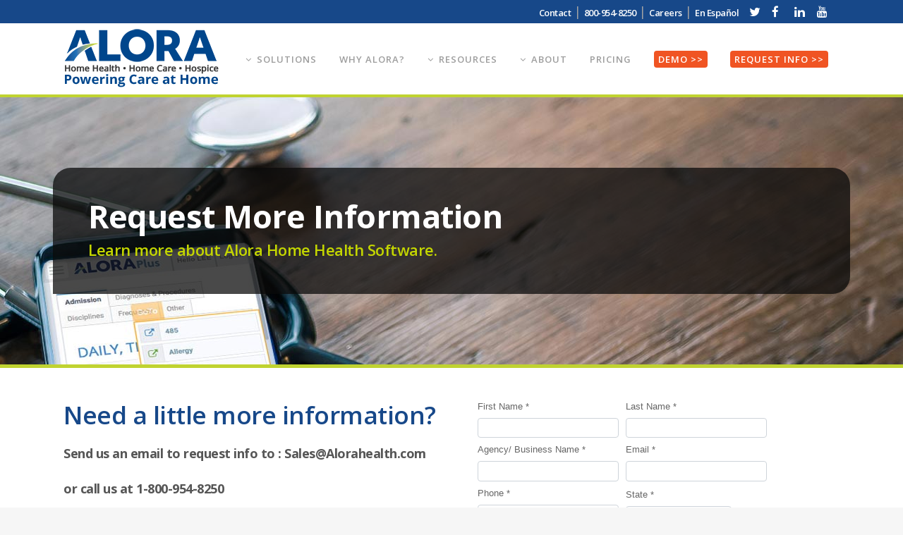

--- FILE ---
content_type: text/html; charset=UTF-8
request_url: https://www.alorahealth.com/requestinfo/?utm_source=google&utm_medium=displaybanner&utm_campaign=powerfully-simple-prospecting-colorado
body_size: 23732
content:
	<!DOCTYPE html>
<html lang="en-US">
<head>
	
	<script>
  function getParam(p) {
    var match = RegExp('[?&]' + p + '=([^&]*)').exec(window.location.search);
    return match && decodeURIComponent(match[1].replace(/\+/g, ' '));
  }

  function getExpiryRecord(value) {
    var expiryPeriod = 90 * 24 * 60 * 60 * 1000; // 90 day expiry in milliseconds

    var expiryDate = new Date().getTime() + expiryPeriod;
    return {
      value: value,
      expiryDate: expiryDate
    };
  }

  function addGclid() {
    var gclidParam = getParam('gclid');
    var gclidFormFields = ['gclid_field', 'foobar']; // all possible gclid form field ids here
    var gclidRecord = null;
    var currGclidFormField;

    var gclsrcParam = getParam('gclsrc');
    var isGclsrcValid = !gclsrcParam || gclsrcParam.indexOf('aw') !== -1;

    gclidFormFields.forEach(function(field) {
      if (document.getElementById(field)) {
        currGclidFormField = document.getElementById(field);
      }
    });

    if (gclidParam && isGclsrcValid) {
      gclidRecord = getExpiryRecord(gclidParam);
      localStorage.setItem('gclid', JSON.stringify(gclidRecord));
    }

    var gclid = gclidRecord || JSON.parse(localStorage.getItem('gclid'));
    var isGclidValid = gclid && new Date().getTime() < gclid.expiryDate;

    if (currGclidFormField && isGclidValid) {
      currGclidFormField.value = gclid.value;
    }

    var addGclidToIframe = (function() {
      var iframes = document.getElementsByTagName("iframe");
      Object.keys(iframes).forEach(function(key) {
        if (isGclidValid) {
          iframes[key].src = iframes[key].src + ((iframes[key].src.indexOf('?') != -1) ? '&' : '?') + "GCLID=" + gclid.value;
        }
      });
    })();

  }
  window.addEventListener('load', addGclid);
</script>
	
	<meta charset="UTF-8" />
	
				<meta name="viewport" content="width=device-width,initial-scale=1,user-scalable=no">
		
            
            
	<link rel="profile" href="http://gmpg.org/xfn/11" />
	<link rel="pingback" href="https://www.alorahealth.com/xmlrpc.php" />

	<style id="jetpack-boost-critical-css">@media all{@import url('https://fonts.googleapis.com/css?family=Roboto');@import url('https://fonts.googleapis.com/icon?family=Material+Icons');.clearfix:after,.clearfix:before{content:" ";display:table}.clearfix:after{clear:both}}@media all{@charset "UTF-8";ul{box-sizing:border-box}html :where(img[class*=wp-image-]){height:auto;max-width:100%}}@media all{@font-face{font-family:FontAwesome;font-weight:400;font-style:normal}.fa{display:inline-block;font:normal normal normal 14px/1 FontAwesome;font-size:inherit;text-rendering:auto;-webkit-font-smoothing:antialiased;-moz-osx-font-smoothing:grayscale}.qode_icon_font_awesome.fa{font-family:FontAwesome!important}.fa-lg{font-size:1.33333333em;line-height:.75em;vertical-align:-15%}.fa-stack{position:relative;display:inline-block;width:2em;height:2em;line-height:2em;vertical-align:middle}.fa-clock-o:before{content:"\f017"}.fa-download:before{content:"\f019"}.fa-arrow-up:before{content:"\f062"}.fa-phone:before{content:"\f095"}.fa-twitter:before{content:"\f099"}.fa-facebook:before{content:"\f09a"}.fa-users:before{content:"\f0c0"}.fa-bars:before{content:"\f0c9"}.fa-linkedin:before{content:"\f0e1"}.fa-hospital-o:before{content:"\f0f8"}.fa-ambulance:before{content:"\f0f9"}.fa-angle-right:before{content:"\f105"}.fa-angle-down:before{content:"\f107"}.fa-smile-o:before{content:"\f118"}.fa-youtube:before{content:"\f167"}.fa-life-ring:before{content:"\f1cd"}.fa-address-card:before{content:"\f2bb"}}@media all{@font-face{font-family:ElegantIcons;font-weight:400;font-style:normal}.icon_mail{font-family:ElegantIcons;speak:none;font-style:normal;font-weight:400;font-variant:normal;text-transform:none;line-height:1;-webkit-font-smoothing:antialiased}.icon_mail:before{content:"\e076"}}@media all{.sticky{opacity:1}.clearfix:after,.clearfix:before{content:" ";display:table}footer,header,nav,section{display:block}.clearfix:after{clear:both}.alignright{float:right;margin:0 0 20px 20px}a,body,div,em,h1,h2,h3,h4,h5,html,i,iframe,li,p,s,span,strong,ul{background:0 0;border:0;margin:0;padding:0;vertical-align:baseline;outline:0}a img{border:none}img{max-width:100%;height:auto;image-rendering:optimizeQuality}h1,h2,h3,h4,h5{color:#303030}h1{font-size:30px;line-height:1.25em}h2{font-size:24px;line-height:1.384615384615385em;text-transform:uppercase;letter-spacing:1px;font-weight:600}h3{font-size:17px;line-height:1.304347826086957em;text-transform:uppercase;letter-spacing:1px;font-weight:600}h4{font-size:19px;line-height:1.375em;font-weight:400}h5{font-size:15px;line-height:1.571428571428571em;text-transform:uppercase;letter-spacing:1px;font-weight:600}a,p a{color:#303030;text-decoration:none}ul{list-style-position:inside}.wrapper,body{background-color:#f6f6f6}html{height:100%;margin:0!important}body{font-family:Raleway,sans-serif;font-size:14px;line-height:26px;color:#818181;font-weight:400;overflow-y:scroll;overflow-x:hidden!important;-webkit-font-smoothing:antialiased}.wrapper{position:relative;z-index:1000;left:0}.wrapper_inner{width:100%;overflow:hidden}header{width:100%;display:inline-block;margin:0;vertical-align:middle;position:relative;z-index:110;-webkit-backface-visibility:hidden}header .header_inner_left{position:absolute;left:45px;top:0}header .container_inner .header_inner_left{position:absolute;left:0;top:0}.header_bottom,.header_inner_right,.header_top,.q_logo,.q_logo a{position:relative}.header_inner_right{float:right;z-index:110}.header_top{z-index:111;line-height:33px;height:33px;padding:0;font-size:13px;background-color:#fff}.header_top p{line-height:32px;padding:0 15px}.header_top .left{float:left;height:100%}.header_top .right{float:right;height:100%}.header_top .left .inner>div,.header_top .left .inner>div:last-child{float:left;border-bottom:0;border-top:0}.header_top .right .inner>div{border-left:0;float:left}.header_bottom{padding:0 45px;background-color:#fff}.logo_wrapper{height:100px;float:left}.q_logo{top:50%;left:0}.q_logo a{display:block;visibility:hidden}.q_logo img{display:block;opacity:1;position:absolute;top:-50%;width:auto!important;max-width:none}.q_logo img.dark,.q_logo img.light,.q_logo img.mobile,.q_logo img.sticky{opacity:0}header.fixed{width:100%;position:fixed;z-index:110;top:0;left:0}header:not(.centered_logo) .q_logo img{height:100%}nav.main_menu{position:absolute;top:0;left:50%;z-index:100;text-align:left}nav.main_menu.right{position:relative;left:auto;float:right}nav.main_menu ul{list-style:none;margin:0;padding:0}nav.main_menu>ul{left:-50%;position:relative}nav.main_menu.right>ul{left:auto}nav.main_menu ul li{display:inline-block;float:left;padding:0;margin:0;background-repeat:no-repeat;background-position:right}nav.main_menu ul li a{color:#777;font-weight:400;text-decoration:none;display:inline-block;position:relative;line-height:100px;padding:0;margin:0}nav.main_menu>ul>li>a>i.menu_icon{margin-right:7px}nav.main_menu>ul>li>a{display:inline-block;height:100%;background-color:transparent}nav.main_menu>ul>li>a>i.blank{display:none}nav.main_menu>ul>li>a{position:relative;padding:0 17px;color:#9d9d9d;text-transform:uppercase;font-weight:600;font-size:13px;letter-spacing:1px}header:not(.with_hover_bg_color) nav.main_menu>ul>li>a>span:not(.plus){position:relative;display:inline-block;line-height:initial}.drop_down ul{list-style:none}.drop_down ul li{position:relative}.drop_down .second{left:0;margin:0;top:100%;position:absolute;display:block;visibility:hidden;overflow:hidden;opacity:0;z-index:10}.drop_down .second .inner{position:relative;padding:0;display:block;z-index:997}.drop_down .second .inner>ul,li.narrow .second .inner ul{display:inline-block;position:relative;background-color:#262626;border-color:#3d3d3d}li.narrow .second .inner ul{padding:7px 0}.drop_down .second .inner ul li{display:block;padding:0 15px;position:relative;float:none;height:auto;background:0;width:190px}li.narrow .second .inner ul li:last-child{border-bottom:none}.drop_down .second .inner ul li a{display:block;font-weight:600;color:#9d9d9d;height:auto;line-height:16px;margin:0;padding:9px 0;font-size:11px;text-transform:uppercase;letter-spacing:1px}.drop_down .second .inner>ul>li:last-child>a{border-bottom:0}.drop_down .narrow .second .inner ul li{padding:0;width:225px}.drop_down .narrow .second .inner ul li a{padding-left:20px;padding-right:20px}.drop_down .second i{display:none}.drop_down .second ul li{border-bottom-width:1px;border-bottom-color:#3d3d3d}div.section{background-position:center center;background-repeat:no-repeat}.mobile_menu_button{display:none;float:left;height:100px;margin:0 20px 0 0}.mobile_menu_button span{width:19px;height:17px;font-size:14px;z-index:50;display:table-cell;position:relative;vertical-align:middle}nav.mobile_menu,nav.mobile_menu ul{display:none;width:100%;position:relative}nav.mobile_menu{float:left;top:0;text-align:left;overflow:hidden;background-color:#fff;z-index:100}nav.mobile_menu ul{list-style:none;padding:0;margin:0}nav.mobile_menu>ul{margin-bottom:-1px!important}nav.mobile_menu ul li{margin:0;padding:0;position:relative;-webkit-transform:translateZ(0)}nav.mobile_menu ul li,nav.mobile_menu ul li ul li{border-bottom:1px solid #eaeaea}nav.mobile_menu ul li:last-child{border:0!important}nav.mobile_menu ul>li.has_sub>span.mobile_arrow{display:inline-block;float:right;height:46px;line-height:46px;margin:0;padding:0 10px 0 0;position:absolute;top:0;right:0;text-align:right;width:50px;z-index:9000}nav.mobile_menu ul li span.mobile_arrow i{color:#888}nav.mobile_menu ul>li>span.mobile_arrow i{display:none}nav.mobile_menu ul>li.has_sub>span.mobile_arrow i{display:inline}nav.mobile_menu ul>li.has_sub>span.mobile_arrow i.fa-angle-down{display:none}nav.mobile_menu ul li a{font-size:13px;font-weight:400;color:#888;padding:10px 0;display:block;position:relative;text-transform:none;line-height:26px;letter-spacing:0}nav.mobile_menu ul li ul li{margin:0 0 0 20px}.side_menu_button_wrapper{display:table}.side_menu_button{display:table-cell;vertical-align:middle;height:100px}.content,.full_width{background-color:#f6f6f6}.mobile_menu_button span{color:#9d9d9d}.container{padding:0}.container,.content,.full_width{z-index:100;position:relative}.content{margin-top:0}.content.content_top_margin{margin-top:100px!important}.container{width:100%}.container_inner{width:1100px;margin:0 auto}.header_bottom .container_inner{position:relative}div.section{position:relative;background-size:cover}.grid_section .section_inner{width:1100px;margin:0 auto;position:relative;z-index:20}.full_section_inner{position:relative;z-index:20}.three_columns{width:100%}.four_columns{width:100%}.four_columns>.column1,.four_columns>.column2,.four_columns>.column3,.four_columns>.column4{width:25%;float:left}.four_columns>.column1>.column_inner{padding:0 15px 0 0}.four_columns>.column2>.column_inner{padding:0 10px 0 5px}.four_columns>.column3>.column_inner{padding:0 5px 0 10px}.four_columns>.column4>.column_inner{padding:0 0 0 15px}section.parallax_section_holder{background-position:center 0;background-repeat:no-repeat}.separator{position:relative;display:block;height:1px;background-color:#eaeaea;margin:10px 0}.separator.transparent{background-color:transparent}.qbutton{position:relative;display:inline-block;width:auto;height:39px;line-height:39px;margin:0;padding:0 23px;border:2px solid #303030;font-size:13px;font-weight:700;font-family:inherit;text-align:left;color:#303030;text-decoration:none;white-space:nowrap;outline:0;font-style:normal;text-transform:uppercase;letter-spacing:1px;-o-border-radius:4px;-moz-border-radius:4px;-webkit-border-radius:4px;-ms-border-radius:4px;border-radius:4px;text-shadow:none;background-color:transparent;-webkit-box-sizing:initial!important;-moz-box-sizing:initial!important;box-sizing:initial!important}.qbutton.center{text-align:center}.qbutton.large{height:47px;line-height:47px;font-size:16px;padding:0 29px}.qbutton .qode_button_icon_element{margin:0 0 0 10px}.qbutton.medium .qode_button_icon_element{margin:0 0 0 15px}.full_width .parallax_content{width:1100px;margin:0 auto}section.parallax_section_holder{position:static;padding:0;background-color:transparent;background-attachment:fixed;overflow:hidden}.parallax_content,.parallax_content_full_width{z-index:100;position:relative}.parallax_content.left,.parallax_content_full_width.left{text-align:left}.wpb_content_element.wpb_single_image img{vertical-align:middle}#back_to_top span{text-align:center}.q_social_icon_holder{display:inline-block;position:relative}.q_social_icon_holder.normal_social{margin:0 6px}header .header_top .q_social_icon_holder{float:left;margin:0;width:32px}.q_social_icon_holder .simple_social{color:#bcbcbc}header .header_top .q_social_icon_holder a{display:block}header .header_top .q_social_icon_holder:last-child{border-right:0}header .header_top .q_social_icon_holder .simple_social.fa-lg{font-size:13px}.vc_empty_space_inner .empty_space_image{display:block;height:100%}.wpb_widgetised_column .widget a,.wpb_widgetised_column a{font-weight:400}.wpb_widgetised_column .widget a{color:inherit}.wpb_widgetised_column .widget{margin:0 0 42px}footer{display:block;width:100%;margin:0 auto;z-index:100;position:relative}footer .container_inner{position:relative}.footer_top_holder{display:block;background-color:#262626;position:relative}.footer_top{padding:72px 0 52px}.footer_top h5{color:#fff;margin:0 0 22px}.footer_top ul{list-style:none}.footer_top .textwidget,.footer_top a,.footer_top li,.footer_top span{color:#818181;word-wrap:break-word}.footer_top .four_columns .column2 .column_inner>div{margin:0 0 0 15px}.footer_top .four_columns .column3 .column_inner>div{margin:0 0 0 10px}.footer_top .four_columns .column4 .column_inner>div{margin:0 0 0 5px}.footer_top .widget_recent_entries>ul>li{padding:0 0 17px;position:relative}.footer_top .widget_recent_entries>ul>li>a{display:block}#back_to_top{color:#cdcdcd;height:auto;position:fixed;bottom:65px;margin:0;z-index:10000;right:25px;opacity:0;visibility:hidden;-webkit-backface-visibility:hidden}#back_to_top>span{width:52px;height:52px;line-height:52px;text-decoration:none;-o-border-radius:52px;-moz-border-radius:52px;-webkit-border-radius:52px;border-radius:52px;border:2px solid #e8e8e8;background:0 0}#back_to_top span i{font-size:22px;color:#b0b0b0;line-height:52px}.content_bottom{position:relative;z-index:100}.wpb_content_element,.wpb_row{margin-bottom:0!important}.animated_icons_with_text .animated_icon_with_text_holder{float:left;text-align:center}.animated_icons_with_text.three_columns .animated_icon_with_text_holder{width:33.33%}.animated_icons_with_text .animated_icon_with_text_inner{position:relative;padding:0 20px;height:85px}.animated_icons_with_text .animated_icon_with_text_inner:after,.animated_icons_with_text .animated_icon_with_text_inner:before{display:block;content:"";position:absolute}.animated_icons_with_text .animated_icon_with_text_inner:before{height:100%;right:0;width:1px;border-right:1px solid #f5f5f5}.animated_icons_with_text .animated_icon_with_text_inner:after{width:100%;bottom:0;height:1px;border-bottom:1px solid #f5f5f5}.animated_icons_with_text.three_columns .animated_icon_with_text_holder:nth-child(3n) .animated_icon_with_text_inner:before{border-right-width:0}.animated_icon_holder{height:100%;padding:0 0 0 15px;display:block;width:81px;float:left;position:relative}.animated_icon{height:100%;width:100%;position:relative}.animated_icon_inner span{-webkit-backface-visibility:hidden;-moz-backface-visibility:hidden;backface-visibility:hidden;left:0;position:absolute;top:0}.animated_icon_inner span.animated_icon_back{-webkit-transform:rotateY(-180deg);-moz-transform:rotateY(-180deg);-ms-transform:rotateY(-180deg);-o-transform:rotateY(-180deg);transform:rotateY(-180deg)}.animated_icon_inner{height:81px;width:100%;position:absolute;left:0;top:50%;margin:-41px 0 0}.animated_icon_inner i{width:77px;height:77px;line-height:77px;background:0 0;-o-border-radius:100px;-moz-border-radius:100px;-webkit-border-radius:100px;border-radius:100px;margin:0;border:2px solid silver;color:silver;font-size:35px}.animated_icon_inner span.animated_icon_back i{background-color:#1abc9c;color:#fff;border-color:#1abc9c}.animated_icon_with_text_holder .animated_text_holder{text-align:left;width:100%;height:100%}.animated_icon_with_text_holder .animated_text_holder_wrap{display:block;padding:0 0 0 116px;height:100%}.animated_icon_with_text_holder .animated_text_holder_wrap_inner{width:100%;height:100%;position:relative}.animated_text_holder_inner{position:absolute;left:0;width:100%;top:0;overflow:hidden;height:100%}.animated_icon_with_text_holder .animated_text,.animated_icon_with_text_holder .animated_title{display:table;position:absolute;overflow:hidden;width:100%;height:100%}.animated_icon_with_text_holder .animated_text p,.animated_icon_with_text_holder .animated_title_inner{display:table-cell;vertical-align:middle}.animated_icon_with_text_holder .animated_text{-webkit-transform:translateY(-100%);-moz-transform:translateY(-100%);-ms-transform:translateY(-100%);transform:translateY(-100%);-webkit-transform:translate3d(0,-100%,0);-moz-transform:translate3d(0,-100%,0);-ms-transform:translate3d(0,-100%,0);-o-transform:translate3d(0,-100%,0);transform:translate3d(0,-100%,0)}.animated_icon_with_text_holder .animated_text p{-webkit-transform:translateY(100%);-moz-transform:translateY(100%);-ms-transform:translateY(100%);transform:translateY(100%);-webkit-transform:translate3d(0,100%,0);-moz-transform:translate3d(0,100%,0);-ms-transform:translate3d(0,100%,0);-o-transform:translate3d(0,100%,0);transform:translate3d(0,100%,0)}.header_top_bottom_holder{position:relative}.side_menu_button{position:relative}.parallax_section_inner_margin,.section_inner_margin{margin-left:-15px;margin-right:-15px}ul.qode_twitter_widget li{margin-bottom:10px}hr{clear:both}}@media all{.animated_icon_inner span.animated_icon_back i{border-color:#174889}.animated_icon_inner span.animated_icon_back i{background-color:#174889}.qbutton,h1,h2,h3,h4,h5,p a{color:#c2d501}.qbutton{border-color:#c2d501}body{font-family:'Open Sans',sans-serif;color:#565656;font-size:18px}.header_bottom,.header_top{background-color:#fff}.header_top{background-color:#174889}.content{margin-top:0}.logo_wrapper,.side_menu_button{height:100px}.content.content_top_margin{margin-top:133px!important}nav.main_menu>ul>li>a{line-height:100px}h1{color:#174889;font-size:45px;letter-spacing:-.5px;text-transform:none}h2{color:#174889;font-size:35px;line-height:34px;letter-spacing:-.5px;text-transform:none}h3{color:#174889;font-size:22px;line-height:26px;letter-spacing:-.5px;text-transform:none}h4{color:#174889;font-size:18px;line-height:25px;letter-spacing:-.5px;text-transform:none}p{color:#565656;font-family:'Open Sans',sans-serif;font-size:18px;line-height:25px}.q_social_icon_holder .simple_social{color:#565656}a,p a{color:#174889;font-style:normal;font-weight:600}.footer_top_holder{background-color:#232f3e}.footer_top,.footer_top .footer_col1{text-align:left}.footer_top .footer_col2{text-align:left}.footer_top .footer_col3{text-align:left}.footer_top .footer_col4{text-align:left}}@media all{@media only screen and (min-width:1921px){section.parallax_section_holder{background-size:cover}}@media only screen and (max-width:1200px){.container_inner,.full_width .parallax_content,div.grid_section .section_inner{width:950px}}@media only screen and (min-width:1000px) and (max-width:1200px){.header_bottom .container_inner{width:100%}}@media only screen and (max-width:1000px){.container_inner,.full_width .parallax_content,div.grid_section .section_inner{width:768px}.header_top .container{display:inline-block}.header_inner_left,header{position:relative!important;left:0!important;margin-bottom:0}.content{margin-bottom:0!important}header{top:0!important;margin-top:0!important;display:block}.header_top{height:auto;display:block!important}.hide_top_bar_on_mobile_header .header_top{display:none!important}.header_top .left,.header_top .right{text-align:center;float:none}.header_top .inner{display:inline-block;margin:0 0 -4px}.header_bottom{background-color:#fff!important}header .q_logo img.mobile{display:block!important;opacity:1!important;position:relative;margin:0 auto}header .q_logo img.dark,header .q_logo img.light,header .q_logo img.normal,header .q_logo img.sticky{display:none!important}.logo_wrapper{position:absolute}.main_menu{display:none!important}nav.mobile_menu{display:block}.logo_wrapper,.mobile_menu_button{display:table}nav.mobile_menu>ul{width:768px;margin:0 auto}.logo_wrapper{height:100px!important;left:50%}.q_logo{display:table-cell;position:relative;top:auto;vertical-align:middle}.q_logo a{left:-50%;width:auto!important}.q_logo img{top:0;left:0}.side_menu_button{height:100px!important}.header_top .left .inner>div:last-child,.header_top .right .inner>div,header .q_social_icon_holder{border-right:0}.header_top .left .inner>div,.header_top .right .inner>div:first-child{border-left:0}.animated_icons_with_text.three_columns .animated_icon_with_text_holder{width:50%}.animated_icons_with_text.three_columns .animated_icon_with_text_holder:nth-child(3n) .animated_icon_with_text_inner:before{border-right-width:1px}.animated_icons_with_text.three_columns .animated_icon_with_text_holder:nth-child(2n) .animated_icon_with_text_inner:before{border-right-width:0}.content,.content.content_top_margin{margin-top:0!important}}@media only screen and (min-width:600px) and (max-width:1000px){body.qode_header_in_grid .header_bottom{padding:0}}@media only screen and (max-width:768px){.container_inner,.full_width .parallax_content,div.grid_section .section_inner{width:600px}nav.mobile_menu>ul{width:600px}body:not(.qode_disabled_responsive_button_padding_change) .qbutton{padding:0 14px}.qbutton.large{height:42px;line-height:42px;padding:0 17px}.qbutton.medium{height:38px;line-height:38px;padding:0 16px}}@media only screen and (max-width:600px){.container_inner,.full_width .parallax_content,div.grid_section .section_inner{width:420px}nav.mobile_menu>ul{width:420px}.four_columns .column1,.four_columns .column2,.four_columns .column3,.four_columns .column4{width:100%}.four_columns .column1 .column_inner,.four_columns .column2 .column_inner,.four_columns .column3 .column_inner,.four_columns .column4 .column_inner{padding:0}.animated_icons_with_text .animated_icon_with_text_inner:before,.animated_icons_with_text.three_columns .animated_icon_with_text_holder:nth-child(3n) .animated_icon_with_text_inner:before{border-right-width:0}.animated_icons_with_text.three_columns .animated_icon_with_text_holder{width:100%}.footer_top .four_columns .column2 .column_inner>div,.footer_top .four_columns .column3 .column_inner>div,.footer_top .four_columns .column4 .column_inner>div{margin:0}.footer_top .four_columns .column1,.footer_top .four_columns .column2,.footer_top .four_columns .column3{margin:0 0 25px}}@media only screen and (max-width:480px){.container_inner,.full_width .parallax_content,div.grid_section .section_inner{width:300px}.header_bottom,footer .container_inner{padding:0 25px}.header_bottom .container_inner,footer .container_inner,nav.mobile_menu>ul{width:auto}.footer_top .column_inner>div:not(.qode_separator_widget){margin:0 0 25px!important}.footer_top .column_inner{border:0}}@media only screen and (max-width:420px){.header_bottom,footer .container_inner{padding:0 15px}}@media only screen and (max-width:350px){.container_inner,.full_width .parallax_content,div.grid_section .section_inner{width:95%}.parallax_section_inner_margin,.section_inner_margin{margin:0}}}@media all{@media only screen and (max-width:1000px){.header_bottom{background-color:#fff}}@media only screen and (min-width:480px) and (max-width:768px){section.parallax_section_holder{height:auto!important;min-height:400px}}@media only screen and (max-width:480px){section.parallax_section_holder{height:auto!important;min-height:400px}}}@media all{.vc_row:after,.vc_row:before{content:" ";display:table}.vc_row:after{clear:both}.vc_column_container{width:100%}.vc_row{margin-left:-15px;margin-right:-15px}.vc_col-sm-12,.vc_col-sm-4,.vc_col-sm-6,.vc_col-sm-8{position:relative;min-height:1px;padding-left:15px;padding-right:15px;-webkit-box-sizing:border-box;-moz-box-sizing:border-box;box-sizing:border-box}@media (min-width:768px){.vc_col-sm-12,.vc_col-sm-4,.vc_col-sm-6,.vc_col-sm-8{float:left}.vc_col-sm-12{width:100%}.vc_col-sm-8{width:66.66666667%}.vc_col-sm-6{width:50%}.vc_col-sm-4{width:33.33333333%}}.vc_clearfix:after,.vc_clearfix:before{content:" ";display:table}.vc_clearfix:after{clear:both}.vc_clearfix:after,.vc_clearfix:before{content:" ";display:table}.vc_clearfix:after{clear:both}.wpb_text_column :last-child,.wpb_text_column p:last-child{margin-bottom:0}.wpb_content_element{margin-bottom:35px}.vc_column-inner::after,.vc_column-inner::before{content:" ";display:table}.vc_column-inner::after{clear:both}.vc_column_container{padding-left:0;padding-right:0}.vc_column_container>.vc_column-inner{box-sizing:border-box;padding-left:15px;padding-right:15px;width:100%}.vc_col-has-fill>.vc_column-inner{padding-top:35px}.wpb_video_widget.vc_video-el-width-100 .wpb_wrapper{width:100%}.wpb_video_widget .wpb_video_wrapper{padding-top:56.25%;position:relative;width:100%}.wpb_video_widget.vc_video-aspect-ratio-169 .wpb_video_wrapper{padding-top:56.25%}.wpb_video_widget.vc_video-align-left .wpb_wrapper{float:left}.wpb_video_widget .wpb_wrapper{position:relative}.wpb_video_widget .wpb_wrapper iframe{width:100%;height:100%;display:block;position:absolute;margin:0;top:0;left:0;-webkit-box-sizing:border-box;-moz-box-sizing:border-box;box-sizing:border-box}.wpb_single_image img{height:auto;max-width:100%;vertical-align:top}.wpb_single_image .vc_single_image-wrapper{display:inline-block;vertical-align:top;max-width:100%}.wpb_single_image.vc_align_center{text-align:center}.wpb_single_image.vc_align_left{text-align:left}}@media all{@charset "UTF-8";}</style><meta name='robots' content='index, follow, max-image-preview:large, max-snippet:-1, max-video-preview:-1' />
<!-- This site is tracked with the HandL UTM Grabber v3 (3.0.52) - https://www.utmgrabber.com/ --> 

	<!-- This site is optimized with the Yoast SEO plugin v21.6 - https://yoast.com/wordpress/plugins/seo/ -->
	<title>Alora Home Health Software - Request Information - Alora Health</title>
	<link rel="canonical" href="https://www.alorahealth.com/requestinfo/" />
	<meta property="og:locale" content="en_US" />
	<meta property="og:type" content="article" />
	<meta property="og:title" content="Alora Home Health Software - Request Information - Alora Health" />
	<meta property="og:url" content="https://www.alorahealth.com/requestinfo/" />
	<meta property="og:site_name" content="Alora Health" />
	<meta property="article:modified_time" content="2025-07-23T20:13:04+00:00" />
	<meta name="twitter:card" content="summary_large_image" />
	<meta name="twitter:label1" content="Est. reading time" />
	<meta name="twitter:data1" content="1 minute" />
	<script type="application/ld+json" class="yoast-schema-graph">{"@context":"https://schema.org","@graph":[{"@type":"WebPage","@id":"https://www.alorahealth.com/requestinfo/","url":"https://www.alorahealth.com/requestinfo/","name":"Alora Home Health Software - Request Information - Alora Health","isPartOf":{"@id":"https://www.alorahealth.com/#website"},"datePublished":"2020-06-10T16:03:57+00:00","dateModified":"2025-07-23T20:13:04+00:00","breadcrumb":{"@id":"https://www.alorahealth.com/requestinfo/#breadcrumb"},"inLanguage":"en-US","potentialAction":[{"@type":"ReadAction","target":["https://www.alorahealth.com/requestinfo/"]}]},{"@type":"BreadcrumbList","@id":"https://www.alorahealth.com/requestinfo/#breadcrumb","itemListElement":[{"@type":"ListItem","position":1,"name":"Home","item":"https://www.alorahealth.com/"},{"@type":"ListItem","position":2,"name":"Alora Home Health Software &#8211; Request Information"}]},{"@type":"WebSite","@id":"https://www.alorahealth.com/#website","url":"https://www.alorahealth.com/","name":"Alora Health","description":"Powerfully Simple Home Health Software","potentialAction":[{"@type":"SearchAction","target":{"@type":"EntryPoint","urlTemplate":"https://www.alorahealth.com/?s={search_term_string}"},"query-input":"required name=search_term_string"}],"inLanguage":"en-US"}]}</script>
	<!-- / Yoast SEO plugin. -->


<link rel='dns-prefetch' href='//stats.wp.com' />
<link rel='dns-prefetch' href='//fonts.googleapis.com' />
<link rel="alternate" type="application/rss+xml" title="Alora Health &raquo; Feed" href="https://www.alorahealth.com/feed/" />
<link rel="alternate" type="application/rss+xml" title="Alora Health &raquo; Comments Feed" href="https://www.alorahealth.com/comments/feed/" />
<link rel="alternate" type="application/rss+xml" title="Alora Health &raquo; Alora Home Health Software &#8211; Request Information Comments Feed" href="https://www.alorahealth.com/requestinfo/feed/" />
<script type="text/javascript">
/* <![CDATA[ */
window._wpemojiSettings = {"baseUrl":"https:\/\/s.w.org\/images\/core\/emoji\/15.0.3\/72x72\/","ext":".png","svgUrl":"https:\/\/s.w.org\/images\/core\/emoji\/15.0.3\/svg\/","svgExt":".svg","source":{"concatemoji":"https:\/\/www.alorahealth.com\/wp-includes\/js\/wp-emoji-release.min.js?ver=6.6.4"}};
/*! This file is auto-generated */
!function(i,n){var o,s,e;function c(e){try{var t={supportTests:e,timestamp:(new Date).valueOf()};sessionStorage.setItem(o,JSON.stringify(t))}catch(e){}}function p(e,t,n){e.clearRect(0,0,e.canvas.width,e.canvas.height),e.fillText(t,0,0);var t=new Uint32Array(e.getImageData(0,0,e.canvas.width,e.canvas.height).data),r=(e.clearRect(0,0,e.canvas.width,e.canvas.height),e.fillText(n,0,0),new Uint32Array(e.getImageData(0,0,e.canvas.width,e.canvas.height).data));return t.every(function(e,t){return e===r[t]})}function u(e,t,n){switch(t){case"flag":return n(e,"\ud83c\udff3\ufe0f\u200d\u26a7\ufe0f","\ud83c\udff3\ufe0f\u200b\u26a7\ufe0f")?!1:!n(e,"\ud83c\uddfa\ud83c\uddf3","\ud83c\uddfa\u200b\ud83c\uddf3")&&!n(e,"\ud83c\udff4\udb40\udc67\udb40\udc62\udb40\udc65\udb40\udc6e\udb40\udc67\udb40\udc7f","\ud83c\udff4\u200b\udb40\udc67\u200b\udb40\udc62\u200b\udb40\udc65\u200b\udb40\udc6e\u200b\udb40\udc67\u200b\udb40\udc7f");case"emoji":return!n(e,"\ud83d\udc26\u200d\u2b1b","\ud83d\udc26\u200b\u2b1b")}return!1}function f(e,t,n){var r="undefined"!=typeof WorkerGlobalScope&&self instanceof WorkerGlobalScope?new OffscreenCanvas(300,150):i.createElement("canvas"),a=r.getContext("2d",{willReadFrequently:!0}),o=(a.textBaseline="top",a.font="600 32px Arial",{});return e.forEach(function(e){o[e]=t(a,e,n)}),o}function t(e){var t=i.createElement("script");t.src=e,t.defer=!0,i.head.appendChild(t)}"undefined"!=typeof Promise&&(o="wpEmojiSettingsSupports",s=["flag","emoji"],n.supports={everything:!0,everythingExceptFlag:!0},e=new Promise(function(e){i.addEventListener("DOMContentLoaded",e,{once:!0})}),new Promise(function(t){var n=function(){try{var e=JSON.parse(sessionStorage.getItem(o));if("object"==typeof e&&"number"==typeof e.timestamp&&(new Date).valueOf()<e.timestamp+604800&&"object"==typeof e.supportTests)return e.supportTests}catch(e){}return null}();if(!n){if("undefined"!=typeof Worker&&"undefined"!=typeof OffscreenCanvas&&"undefined"!=typeof URL&&URL.createObjectURL&&"undefined"!=typeof Blob)try{var e="postMessage("+f.toString()+"("+[JSON.stringify(s),u.toString(),p.toString()].join(",")+"));",r=new Blob([e],{type:"text/javascript"}),a=new Worker(URL.createObjectURL(r),{name:"wpTestEmojiSupports"});return void(a.onmessage=function(e){c(n=e.data),a.terminate(),t(n)})}catch(e){}c(n=f(s,u,p))}t(n)}).then(function(e){for(var t in e)n.supports[t]=e[t],n.supports.everything=n.supports.everything&&n.supports[t],"flag"!==t&&(n.supports.everythingExceptFlag=n.supports.everythingExceptFlag&&n.supports[t]);n.supports.everythingExceptFlag=n.supports.everythingExceptFlag&&!n.supports.flag,n.DOMReady=!1,n.readyCallback=function(){n.DOMReady=!0}}).then(function(){return e}).then(function(){var e;n.supports.everything||(n.readyCallback(),(e=n.source||{}).concatemoji?t(e.concatemoji):e.wpemoji&&e.twemoji&&(t(e.twemoji),t(e.wpemoji)))}))}((window,document),window._wpemojiSettings);
/* ]]> */
</script>
<noscript><link rel='stylesheet' id='layerslider-css' href='https://www.alorahealth.com/wp-content/plugins/LayerSlider/assets/static/layerslider/css/layerslider.css?ver=6.11.1' type='text/css' media='all' />
</noscript><link rel='stylesheet' id='layerslider-css' href='https://www.alorahealth.com/wp-content/plugins/LayerSlider/assets/static/layerslider/css/layerslider.css?ver=6.11.1' type='text/css' media="not all" data-media="all" onload="this.media=this.dataset.media; delete this.dataset.media; this.removeAttribute( 'onload' );" />
<style id='wp-emoji-styles-inline-css' type='text/css'>

	img.wp-smiley, img.emoji {
		display: inline !important;
		border: none !important;
		box-shadow: none !important;
		height: 1em !important;
		width: 1em !important;
		margin: 0 0.07em !important;
		vertical-align: -0.1em !important;
		background: none !important;
		padding: 0 !important;
	}
</style>
<noscript><link rel='stylesheet' id='wp-block-library-css' href='https://www.alorahealth.com/wp-includes/css/dist/block-library/style.min.css?ver=6.6.4' type='text/css' media='all' />
</noscript><link rel='stylesheet' id='wp-block-library-css' href='https://www.alorahealth.com/wp-includes/css/dist/block-library/style.min.css?ver=6.6.4' type='text/css' media="not all" data-media="all" onload="this.media=this.dataset.media; delete this.dataset.media; this.removeAttribute( 'onload' );" />
<style id='wp-block-library-inline-css' type='text/css'>
.has-text-align-justify{text-align:justify;}
</style>
<noscript><link rel='stylesheet' id='mediaelement-css' href='https://www.alorahealth.com/wp-includes/js/mediaelement/mediaelementplayer-legacy.min.css?ver=4.2.17' type='text/css' media='all' />
</noscript><link rel='stylesheet' id='mediaelement-css' href='https://www.alorahealth.com/wp-includes/js/mediaelement/mediaelementplayer-legacy.min.css?ver=4.2.17' type='text/css' media="not all" data-media="all" onload="this.media=this.dataset.media; delete this.dataset.media; this.removeAttribute( 'onload' );" />
<noscript><link rel='stylesheet' id='wp-mediaelement-css' href='https://www.alorahealth.com/wp-includes/js/mediaelement/wp-mediaelement.min.css?ver=6.6.4' type='text/css' media='all' />
</noscript><link rel='stylesheet' id='wp-mediaelement-css' href='https://www.alorahealth.com/wp-includes/js/mediaelement/wp-mediaelement.min.css?ver=6.6.4' type='text/css' media="not all" data-media="all" onload="this.media=this.dataset.media; delete this.dataset.media; this.removeAttribute( 'onload' );" />
<style id='classic-theme-styles-inline-css' type='text/css'>
/*! This file is auto-generated */
.wp-block-button__link{color:#fff;background-color:#32373c;border-radius:9999px;box-shadow:none;text-decoration:none;padding:calc(.667em + 2px) calc(1.333em + 2px);font-size:1.125em}.wp-block-file__button{background:#32373c;color:#fff;text-decoration:none}
</style>
<style id='global-styles-inline-css' type='text/css'>
:root{--wp--preset--aspect-ratio--square: 1;--wp--preset--aspect-ratio--4-3: 4/3;--wp--preset--aspect-ratio--3-4: 3/4;--wp--preset--aspect-ratio--3-2: 3/2;--wp--preset--aspect-ratio--2-3: 2/3;--wp--preset--aspect-ratio--16-9: 16/9;--wp--preset--aspect-ratio--9-16: 9/16;--wp--preset--color--black: #000000;--wp--preset--color--cyan-bluish-gray: #abb8c3;--wp--preset--color--white: #ffffff;--wp--preset--color--pale-pink: #f78da7;--wp--preset--color--vivid-red: #cf2e2e;--wp--preset--color--luminous-vivid-orange: #ff6900;--wp--preset--color--luminous-vivid-amber: #fcb900;--wp--preset--color--light-green-cyan: #7bdcb5;--wp--preset--color--vivid-green-cyan: #00d084;--wp--preset--color--pale-cyan-blue: #8ed1fc;--wp--preset--color--vivid-cyan-blue: #0693e3;--wp--preset--color--vivid-purple: #9b51e0;--wp--preset--gradient--vivid-cyan-blue-to-vivid-purple: linear-gradient(135deg,rgba(6,147,227,1) 0%,rgb(155,81,224) 100%);--wp--preset--gradient--light-green-cyan-to-vivid-green-cyan: linear-gradient(135deg,rgb(122,220,180) 0%,rgb(0,208,130) 100%);--wp--preset--gradient--luminous-vivid-amber-to-luminous-vivid-orange: linear-gradient(135deg,rgba(252,185,0,1) 0%,rgba(255,105,0,1) 100%);--wp--preset--gradient--luminous-vivid-orange-to-vivid-red: linear-gradient(135deg,rgba(255,105,0,1) 0%,rgb(207,46,46) 100%);--wp--preset--gradient--very-light-gray-to-cyan-bluish-gray: linear-gradient(135deg,rgb(238,238,238) 0%,rgb(169,184,195) 100%);--wp--preset--gradient--cool-to-warm-spectrum: linear-gradient(135deg,rgb(74,234,220) 0%,rgb(151,120,209) 20%,rgb(207,42,186) 40%,rgb(238,44,130) 60%,rgb(251,105,98) 80%,rgb(254,248,76) 100%);--wp--preset--gradient--blush-light-purple: linear-gradient(135deg,rgb(255,206,236) 0%,rgb(152,150,240) 100%);--wp--preset--gradient--blush-bordeaux: linear-gradient(135deg,rgb(254,205,165) 0%,rgb(254,45,45) 50%,rgb(107,0,62) 100%);--wp--preset--gradient--luminous-dusk: linear-gradient(135deg,rgb(255,203,112) 0%,rgb(199,81,192) 50%,rgb(65,88,208) 100%);--wp--preset--gradient--pale-ocean: linear-gradient(135deg,rgb(255,245,203) 0%,rgb(182,227,212) 50%,rgb(51,167,181) 100%);--wp--preset--gradient--electric-grass: linear-gradient(135deg,rgb(202,248,128) 0%,rgb(113,206,126) 100%);--wp--preset--gradient--midnight: linear-gradient(135deg,rgb(2,3,129) 0%,rgb(40,116,252) 100%);--wp--preset--font-size--small: 13px;--wp--preset--font-size--medium: 20px;--wp--preset--font-size--large: 36px;--wp--preset--font-size--x-large: 42px;--wp--preset--spacing--20: 0.44rem;--wp--preset--spacing--30: 0.67rem;--wp--preset--spacing--40: 1rem;--wp--preset--spacing--50: 1.5rem;--wp--preset--spacing--60: 2.25rem;--wp--preset--spacing--70: 3.38rem;--wp--preset--spacing--80: 5.06rem;--wp--preset--shadow--natural: 6px 6px 9px rgba(0, 0, 0, 0.2);--wp--preset--shadow--deep: 12px 12px 50px rgba(0, 0, 0, 0.4);--wp--preset--shadow--sharp: 6px 6px 0px rgba(0, 0, 0, 0.2);--wp--preset--shadow--outlined: 6px 6px 0px -3px rgba(255, 255, 255, 1), 6px 6px rgba(0, 0, 0, 1);--wp--preset--shadow--crisp: 6px 6px 0px rgba(0, 0, 0, 1);}:where(.is-layout-flex){gap: 0.5em;}:where(.is-layout-grid){gap: 0.5em;}body .is-layout-flex{display: flex;}.is-layout-flex{flex-wrap: wrap;align-items: center;}.is-layout-flex > :is(*, div){margin: 0;}body .is-layout-grid{display: grid;}.is-layout-grid > :is(*, div){margin: 0;}:where(.wp-block-columns.is-layout-flex){gap: 2em;}:where(.wp-block-columns.is-layout-grid){gap: 2em;}:where(.wp-block-post-template.is-layout-flex){gap: 1.25em;}:where(.wp-block-post-template.is-layout-grid){gap: 1.25em;}.has-black-color{color: var(--wp--preset--color--black) !important;}.has-cyan-bluish-gray-color{color: var(--wp--preset--color--cyan-bluish-gray) !important;}.has-white-color{color: var(--wp--preset--color--white) !important;}.has-pale-pink-color{color: var(--wp--preset--color--pale-pink) !important;}.has-vivid-red-color{color: var(--wp--preset--color--vivid-red) !important;}.has-luminous-vivid-orange-color{color: var(--wp--preset--color--luminous-vivid-orange) !important;}.has-luminous-vivid-amber-color{color: var(--wp--preset--color--luminous-vivid-amber) !important;}.has-light-green-cyan-color{color: var(--wp--preset--color--light-green-cyan) !important;}.has-vivid-green-cyan-color{color: var(--wp--preset--color--vivid-green-cyan) !important;}.has-pale-cyan-blue-color{color: var(--wp--preset--color--pale-cyan-blue) !important;}.has-vivid-cyan-blue-color{color: var(--wp--preset--color--vivid-cyan-blue) !important;}.has-vivid-purple-color{color: var(--wp--preset--color--vivid-purple) !important;}.has-black-background-color{background-color: var(--wp--preset--color--black) !important;}.has-cyan-bluish-gray-background-color{background-color: var(--wp--preset--color--cyan-bluish-gray) !important;}.has-white-background-color{background-color: var(--wp--preset--color--white) !important;}.has-pale-pink-background-color{background-color: var(--wp--preset--color--pale-pink) !important;}.has-vivid-red-background-color{background-color: var(--wp--preset--color--vivid-red) !important;}.has-luminous-vivid-orange-background-color{background-color: var(--wp--preset--color--luminous-vivid-orange) !important;}.has-luminous-vivid-amber-background-color{background-color: var(--wp--preset--color--luminous-vivid-amber) !important;}.has-light-green-cyan-background-color{background-color: var(--wp--preset--color--light-green-cyan) !important;}.has-vivid-green-cyan-background-color{background-color: var(--wp--preset--color--vivid-green-cyan) !important;}.has-pale-cyan-blue-background-color{background-color: var(--wp--preset--color--pale-cyan-blue) !important;}.has-vivid-cyan-blue-background-color{background-color: var(--wp--preset--color--vivid-cyan-blue) !important;}.has-vivid-purple-background-color{background-color: var(--wp--preset--color--vivid-purple) !important;}.has-black-border-color{border-color: var(--wp--preset--color--black) !important;}.has-cyan-bluish-gray-border-color{border-color: var(--wp--preset--color--cyan-bluish-gray) !important;}.has-white-border-color{border-color: var(--wp--preset--color--white) !important;}.has-pale-pink-border-color{border-color: var(--wp--preset--color--pale-pink) !important;}.has-vivid-red-border-color{border-color: var(--wp--preset--color--vivid-red) !important;}.has-luminous-vivid-orange-border-color{border-color: var(--wp--preset--color--luminous-vivid-orange) !important;}.has-luminous-vivid-amber-border-color{border-color: var(--wp--preset--color--luminous-vivid-amber) !important;}.has-light-green-cyan-border-color{border-color: var(--wp--preset--color--light-green-cyan) !important;}.has-vivid-green-cyan-border-color{border-color: var(--wp--preset--color--vivid-green-cyan) !important;}.has-pale-cyan-blue-border-color{border-color: var(--wp--preset--color--pale-cyan-blue) !important;}.has-vivid-cyan-blue-border-color{border-color: var(--wp--preset--color--vivid-cyan-blue) !important;}.has-vivid-purple-border-color{border-color: var(--wp--preset--color--vivid-purple) !important;}.has-vivid-cyan-blue-to-vivid-purple-gradient-background{background: var(--wp--preset--gradient--vivid-cyan-blue-to-vivid-purple) !important;}.has-light-green-cyan-to-vivid-green-cyan-gradient-background{background: var(--wp--preset--gradient--light-green-cyan-to-vivid-green-cyan) !important;}.has-luminous-vivid-amber-to-luminous-vivid-orange-gradient-background{background: var(--wp--preset--gradient--luminous-vivid-amber-to-luminous-vivid-orange) !important;}.has-luminous-vivid-orange-to-vivid-red-gradient-background{background: var(--wp--preset--gradient--luminous-vivid-orange-to-vivid-red) !important;}.has-very-light-gray-to-cyan-bluish-gray-gradient-background{background: var(--wp--preset--gradient--very-light-gray-to-cyan-bluish-gray) !important;}.has-cool-to-warm-spectrum-gradient-background{background: var(--wp--preset--gradient--cool-to-warm-spectrum) !important;}.has-blush-light-purple-gradient-background{background: var(--wp--preset--gradient--blush-light-purple) !important;}.has-blush-bordeaux-gradient-background{background: var(--wp--preset--gradient--blush-bordeaux) !important;}.has-luminous-dusk-gradient-background{background: var(--wp--preset--gradient--luminous-dusk) !important;}.has-pale-ocean-gradient-background{background: var(--wp--preset--gradient--pale-ocean) !important;}.has-electric-grass-gradient-background{background: var(--wp--preset--gradient--electric-grass) !important;}.has-midnight-gradient-background{background: var(--wp--preset--gradient--midnight) !important;}.has-small-font-size{font-size: var(--wp--preset--font-size--small) !important;}.has-medium-font-size{font-size: var(--wp--preset--font-size--medium) !important;}.has-large-font-size{font-size: var(--wp--preset--font-size--large) !important;}.has-x-large-font-size{font-size: var(--wp--preset--font-size--x-large) !important;}
:where(.wp-block-post-template.is-layout-flex){gap: 1.25em;}:where(.wp-block-post-template.is-layout-grid){gap: 1.25em;}
:where(.wp-block-columns.is-layout-flex){gap: 2em;}:where(.wp-block-columns.is-layout-grid){gap: 2em;}
:root :where(.wp-block-pullquote){font-size: 1.5em;line-height: 1.6;}
</style>
<noscript><link rel='stylesheet' id='bridge-default-style-css' href='https://www.alorahealth.com/wp-content/themes/bridge/style.css?ver=6.6.4' type='text/css' media='all' />
</noscript><link rel='stylesheet' id='bridge-default-style-css' href='https://www.alorahealth.com/wp-content/themes/bridge/style.css?ver=6.6.4' type='text/css' media="not all" data-media="all" onload="this.media=this.dataset.media; delete this.dataset.media; this.removeAttribute( 'onload' );" />
<noscript><link rel='stylesheet' id='bridge-qode-font_awesome-css' href='https://www.alorahealth.com/wp-content/themes/bridge/css/font-awesome/css/font-awesome.min.css?ver=6.6.4' type='text/css' media='all' />
</noscript><link rel='stylesheet' id='bridge-qode-font_awesome-css' href='https://www.alorahealth.com/wp-content/themes/bridge/css/font-awesome/css/font-awesome.min.css?ver=6.6.4' type='text/css' media="not all" data-media="all" onload="this.media=this.dataset.media; delete this.dataset.media; this.removeAttribute( 'onload' );" />
<noscript><link rel='stylesheet' id='bridge-qode-font_elegant-css' href='https://www.alorahealth.com/wp-content/themes/bridge/css/elegant-icons/style.min.css?ver=6.6.4' type='text/css' media='all' />
</noscript><link rel='stylesheet' id='bridge-qode-font_elegant-css' href='https://www.alorahealth.com/wp-content/themes/bridge/css/elegant-icons/style.min.css?ver=6.6.4' type='text/css' media="not all" data-media="all" onload="this.media=this.dataset.media; delete this.dataset.media; this.removeAttribute( 'onload' );" />
<noscript><link rel='stylesheet' id='bridge-qode-linea_icons-css' href='https://www.alorahealth.com/wp-content/themes/bridge/css/linea-icons/style.css?ver=6.6.4' type='text/css' media='all' />
</noscript><link rel='stylesheet' id='bridge-qode-linea_icons-css' href='https://www.alorahealth.com/wp-content/themes/bridge/css/linea-icons/style.css?ver=6.6.4' type='text/css' media="not all" data-media="all" onload="this.media=this.dataset.media; delete this.dataset.media; this.removeAttribute( 'onload' );" />
<noscript><link rel='stylesheet' id='bridge-qode-dripicons-css' href='https://www.alorahealth.com/wp-content/themes/bridge/css/dripicons/dripicons.css?ver=6.6.4' type='text/css' media='all' />
</noscript><link rel='stylesheet' id='bridge-qode-dripicons-css' href='https://www.alorahealth.com/wp-content/themes/bridge/css/dripicons/dripicons.css?ver=6.6.4' type='text/css' media="not all" data-media="all" onload="this.media=this.dataset.media; delete this.dataset.media; this.removeAttribute( 'onload' );" />
<noscript><link rel='stylesheet' id='bridge-qode-kiko-css' href='https://www.alorahealth.com/wp-content/themes/bridge/css/kiko/kiko-all.css?ver=6.6.4' type='text/css' media='all' />
</noscript><link rel='stylesheet' id='bridge-qode-kiko-css' href='https://www.alorahealth.com/wp-content/themes/bridge/css/kiko/kiko-all.css?ver=6.6.4' type='text/css' media="not all" data-media="all" onload="this.media=this.dataset.media; delete this.dataset.media; this.removeAttribute( 'onload' );" />
<noscript><link rel='stylesheet' id='bridge-qode-font_awesome_5-css' href='https://www.alorahealth.com/wp-content/themes/bridge/css/font-awesome-5/css/font-awesome-5.min.css?ver=6.6.4' type='text/css' media='all' />
</noscript><link rel='stylesheet' id='bridge-qode-font_awesome_5-css' href='https://www.alorahealth.com/wp-content/themes/bridge/css/font-awesome-5/css/font-awesome-5.min.css?ver=6.6.4' type='text/css' media="not all" data-media="all" onload="this.media=this.dataset.media; delete this.dataset.media; this.removeAttribute( 'onload' );" />
<noscript><link rel='stylesheet' id='bridge-stylesheet-css' href='https://www.alorahealth.com/wp-content/themes/bridge/css/stylesheet.min.css?ver=6.6.4' type='text/css' media='all' />
</noscript><link rel='stylesheet' id='bridge-stylesheet-css' href='https://www.alorahealth.com/wp-content/themes/bridge/css/stylesheet.min.css?ver=6.6.4' type='text/css' media="not all" data-media="all" onload="this.media=this.dataset.media; delete this.dataset.media; this.removeAttribute( 'onload' );" />
<style id='bridge-stylesheet-inline-css' type='text/css'>
   .page-id-15502.disabled_footer_top .footer_top_holder, .page-id-15502.disabled_footer_bottom .footer_bottom_holder { display: none;}


</style>
<noscript><link rel='stylesheet' id='bridge-print-css' href='https://www.alorahealth.com/wp-content/themes/bridge/css/print.css?ver=6.6.4' type='text/css' media='all' />
</noscript><link rel='stylesheet' id='bridge-print-css' href='https://www.alorahealth.com/wp-content/themes/bridge/css/print.css?ver=6.6.4' type='text/css' media="not all" data-media="all" onload="this.media=this.dataset.media; delete this.dataset.media; this.removeAttribute( 'onload' );" />
<noscript><link rel='stylesheet' id='bridge-style-dynamic-css' href='https://www.alorahealth.com/wp-content/themes/bridge/css/style_dynamic.css?ver=1762462359' type='text/css' media='all' />
</noscript><link rel='stylesheet' id='bridge-style-dynamic-css' href='https://www.alorahealth.com/wp-content/themes/bridge/css/style_dynamic.css?ver=1762462359' type='text/css' media="not all" data-media="all" onload="this.media=this.dataset.media; delete this.dataset.media; this.removeAttribute( 'onload' );" />
<noscript><link rel='stylesheet' id='bridge-responsive-css' href='https://www.alorahealth.com/wp-content/themes/bridge/css/responsive.min.css?ver=6.6.4' type='text/css' media='all' />
</noscript><link rel='stylesheet' id='bridge-responsive-css' href='https://www.alorahealth.com/wp-content/themes/bridge/css/responsive.min.css?ver=6.6.4' type='text/css' media="not all" data-media="all" onload="this.media=this.dataset.media; delete this.dataset.media; this.removeAttribute( 'onload' );" />
<noscript><link rel='stylesheet' id='bridge-style-dynamic-responsive-css' href='https://www.alorahealth.com/wp-content/themes/bridge/css/style_dynamic_responsive.css?ver=1762462359' type='text/css' media='all' />
</noscript><link rel='stylesheet' id='bridge-style-dynamic-responsive-css' href='https://www.alorahealth.com/wp-content/themes/bridge/css/style_dynamic_responsive.css?ver=1762462359' type='text/css' media="not all" data-media="all" onload="this.media=this.dataset.media; delete this.dataset.media; this.removeAttribute( 'onload' );" />
<style id='bridge-style-dynamic-responsive-inline-css' type='text/css'>
footer .column1 {
position: relative;
top: -18px;
}


ol {letter-spacing:-.011em!important; margin-left:25px!important;  list-style-position: outside!important;}

ul {letter-spacing:-.011em!important; margin-left:25px!important;  list-style-position: outside!important;}

.footer_top ul {margin-left:0px!important; }


.textwhite {color:#ffffff!important;}

.author_description { display:none;}



.entry_date {display: none!important;}

.time {display: none!important;}

.time {display: none!important;}

.post_comments {display: none!important;}

.blog_like {display: none!important;}

.dots {display: none!important;}

.social_share_title {color:#004862!important; padding-left:15px!important;}

.comment_holder {display: none!important;}

.single .title_subtitle_holder {display: none;}

.comment-form {display: none;}
.comment-respond {display: none;}
.q_masonry_blog_post_info {display: none;}

.sbstyle {color:#174889!important; text-align:center!important; margin-left:-25px!important; color:#c2d501!important;}

 .q_masonry_blog_post_text {
    min-height: 275px!important;
}

@media screen and (max-width: 600px) {
  .hideonmobile {
    visibility: hidden;
    clear: both;
      display: none;
  }
}

@media screen and (min-width: 601px) {
  .showonmobile {
    visibility: hidden;
    clear: both;
      display: none;
  }
}

.qode-workflow {margin-top:0px!important}

.qode-workflow-item {max-width:85%!important;}

h1 {line-height:38px!important; padding-bottom:15px;}

@media only screen and (min-width: 1366px) and (max-width: 2500px) {
    nav.main_menu > ul > li > a {
        padding: 0 10px !important;
font-size:14px!important;
    }
}
@media only screen and (min-width: 1000px) and (max-width: 1280px) {
    nav.main_menu > ul > li > a {
        padding: 0 16px !important;
        letter-spacing: 1px !important
    }
    .header_bottom {
        padding: 0 20px !important;
    }
}


p {letter-spacing:-.5px!important;}

.widget_recent_entries {font-size:14px!important; padding: 0 0px !important;}
.widget_recent_entries li{padding:0px !important;}

.qode_tweet_text {font-size:14px!important; padding: 0 0px !important;}

.qode_tweet_text a {color:#c0d430!important;}


.q_masonry_blog_title {color:#174889!important;}
.entry_title {color:#c2d501!important;}

.page-id-16354 header,  .page-id-16354 footer {
 display: none !important;
}

.single-portfolio_page .portfolio_detail .portfolio_categories {
    display: none;
}

.portfolio_description {min-height:15px!important; background-color:#ffffff!important;}

.portfolio_single h6 {
    display: none !important;
}



.portfolio_social_holder  {
    display: none !important;
}


.project_category  {
max-height:100px;    
display: none !important;
}


.portfolio_title h4 .entry_title h4 {
  font-size:26px!important;
    line-height: 24px!important; 
}




.single-portfolio_page .portfolio_detail .portfolio_categories .portfolio_single_follow {
    display: none!important;
}
.portfolio_navigation {
    display: none !important;
}

.single-portfolio_page .two_columns_66_33>.column2 {
    width: 100% !important;
}

.entry-title {
color: #c2d501}

.post_info {

font-size:12px!important; 
line-height: 15px!important;

}

.post_image img {border-radius:25px 25px 25px 0px;!important;}

.q_masonry_blog_post_image img {border-radius:15px 15px 15px 0px;!important;}

.vc_custom_1645742456876 {border-radius:25px 25px 25px 0px!important;}
.vc_custom_1590077130305 {border-radius:25px 25px 25px 0px!important;}

.vc_custom_1591732132241 {border-radius:25px 25px 25px 0px!important;}
.vc_custom_1591036306077 {border-radius:25px 25px 25px 0px!important;}
.vc_custom_1591034644186 {border-radius:25px 25px 25px 0px!important;}
.vc_custom_1591672854526 {border-radius:25px 25px 25px 0px!important;}
.vc_custom_1591739085937 {border-radius:25px 25px 25px 0px!important;}

.vc_custom_1673896943008 {border-radius:25px 25px 25px 0px!important;}


.vc_custom_1674507761718 {border-radius:25px 25px 25px 0px!important;}

.blog_single {
     background-color: #ffffff!important; padding-left:20px!important; padding-right:20px!important;
}

.tags_text {font-size:13px!important; 
line-height: 15px!important;}

.tags_text h5 {font-size:13px!important; 
line-height: 15px!important;}

.cntr {
  margin: auto!important;
  width: 50%!important;
display: table!important;

}

.qode-info-card-text-holder {min-height:170px!important;}

.qode-info-card .qode-info-card-text-holder {
    padding: 10px 20px 10px 10px!important;
}


/* Reset: hide all logo variants by default */
.header_bottom .logo_wrapper .q_logo a img {
  display: none !important;
  opacity: 0 !important;
  visibility: hidden !important;
}

/* Top-of-page: show the normal logo (with tagline) */
.header_bottom .logo_wrapper .q_logo a img.normal {
  display: block !important;
  opacity: 1 !important;
  visibility: visible !important;
}

/* Show sticky logo ONLY when the page is actually scrolled */
body.scrolled .logo_wrapper .q_logo a img.normal,
header.scrolled .logo_wrapper .q_logo a img.normal,
header.sticky.scrolled .logo_wrapper .q_logo a img.normal {
  display: none !important;
  opacity: 0 !important;
  visibility: hidden !important;
}

body.scrolled .logo_wrapper .q_logo a img.sticky,
header.scrolled .logo_wrapper .q_logo a img.sticky,
header.sticky.scrolled .logo_wrapper .q_logo a img.sticky {
  display: block !important;
  opacity: 1 !important;
  visibility: visible !important;
}

/* Keep stacking predictable */
.logo_wrapper .q_logo a img { position: relative !important; z-index: 1 !important; }


/* Hide extra slides on page load */
.qode_content_slider .qode_content_slider_item {
  display: none;
}

/* Show only the first slide as a safe fallback */
.qode_content_slider .qode_content_slider_item:first-child {
  display: block;
}

/* Once Qode/Owl activates, it adds its own inline styles/classes. 
   Those will override this, so the slider can take over normally. */


.q_masonry_blog_title.entry_title a {
    color: #174889 !important;
text-transform: none!important;
font-size: 20px!important;
    line-height: 21px!important;
}


</style>
<noscript><link rel='stylesheet' id='js_composer_front-css' href='https://www.alorahealth.com/wp-content/plugins/js_composer/assets/css/js_composer.min.css?ver=7.9' type='text/css' media='all' />
</noscript><link rel='stylesheet' id='js_composer_front-css' href='https://www.alorahealth.com/wp-content/plugins/js_composer/assets/css/js_composer.min.css?ver=7.9' type='text/css' media="not all" data-media="all" onload="this.media=this.dataset.media; delete this.dataset.media; this.removeAttribute( 'onload' );" />
<noscript><link rel='stylesheet' id='bridge-style-handle-google-fonts-css' href='https://fonts.googleapis.com/css?family=Raleway%3A100%2C200%2C300%2C400%2C500%2C600%2C700%2C800%2C900%2C100italic%2C300italic%2C400italic%2C700italic%7COpen+Sans%3A100%2C200%2C300%2C400%2C500%2C600%2C700%2C800%2C900%2C100italic%2C300italic%2C400italic%2C700italic&#038;subset=latin%2Clatin-ext&#038;ver=1.0.0' type='text/css' media='all' />
</noscript><link rel='stylesheet' id='bridge-style-handle-google-fonts-css' href='https://fonts.googleapis.com/css?family=Raleway%3A100%2C200%2C300%2C400%2C500%2C600%2C700%2C800%2C900%2C100italic%2C300italic%2C400italic%2C700italic%7COpen+Sans%3A100%2C200%2C300%2C400%2C500%2C600%2C700%2C800%2C900%2C100italic%2C300italic%2C400italic%2C700italic&#038;subset=latin%2Clatin-ext&#038;ver=1.0.0' type='text/css' media="not all" data-media="all" onload="this.media=this.dataset.media; delete this.dataset.media; this.removeAttribute( 'onload' );" />
<noscript><link rel='stylesheet' id='bridge-core-dashboard-style-css' href='https://www.alorahealth.com/wp-content/plugins/bridge-core/modules/core-dashboard/assets/css/core-dashboard.min.css?ver=6.6.4' type='text/css' media='all' />
</noscript><link rel='stylesheet' id='bridge-core-dashboard-style-css' href='https://www.alorahealth.com/wp-content/plugins/bridge-core/modules/core-dashboard/assets/css/core-dashboard.min.css?ver=6.6.4' type='text/css' media="not all" data-media="all" onload="this.media=this.dataset.media; delete this.dataset.media; this.removeAttribute( 'onload' );" />
<noscript><link rel='stylesheet' id='msl-main-css' href='https://www.alorahealth.com/wp-content/plugins/master-slider/public/assets/css/masterslider.main.css?ver=3.11.0' type='text/css' media='all' />
</noscript><link rel='stylesheet' id='msl-main-css' href='https://www.alorahealth.com/wp-content/plugins/master-slider/public/assets/css/masterslider.main.css?ver=3.11.0' type='text/css' media="not all" data-media="all" onload="this.media=this.dataset.media; delete this.dataset.media; this.removeAttribute( 'onload' );" />
<noscript><link rel='stylesheet' id='msl-custom-css' href='https://www.alorahealth.com/wp-content/uploads/master-slider/custom.css?ver=1.5' type='text/css' media='all' />
</noscript><link rel='stylesheet' id='msl-custom-css' href='https://www.alorahealth.com/wp-content/uploads/master-slider/custom.css?ver=1.5' type='text/css' media="not all" data-media="all" onload="this.media=this.dataset.media; delete this.dataset.media; this.removeAttribute( 'onload' );" />
<!--n2css--><!--n2js--><script type="text/javascript" src="https://www.alorahealth.com/wp-includes/js/jquery/jquery.min.js?ver=3.7.1" id="jquery-core-js"></script>
<script type="text/javascript" src="https://www.alorahealth.com/wp-includes/js/jquery/jquery-migrate.min.js?ver=3.4.1" id="jquery-migrate-js"></script>
<script type="text/javascript" id="layerslider-utils-js-extra">
/* <![CDATA[ */
var LS_Meta = {"v":"6.11.1","fixGSAP":"1"};
/* ]]> */
</script>
<script type="text/javascript" src="https://www.alorahealth.com/wp-content/plugins/LayerSlider/assets/static/layerslider/js/layerslider.utils.js?ver=6.11.1" id="layerslider-utils-js"></script>
<script type="text/javascript" src="https://www.alorahealth.com/wp-content/plugins/LayerSlider/assets/static/layerslider/js/layerslider.kreaturamedia.jquery.js?ver=6.11.1" id="layerslider-js"></script>
<script type="text/javascript" src="https://www.alorahealth.com/wp-content/plugins/LayerSlider/assets/static/layerslider/js/layerslider.transitions.js?ver=6.11.1" id="layerslider-transitions-js"></script>
<script type="text/javascript" src="https://www.alorahealth.com/wp-content/plugins/handl-utm-grabber-v3/js/js.cookie.js?ver=6.6.4" id="js.cookie-js"></script>
<script type="text/javascript" id="handl-utm-grabber-js-extra">
/* <![CDATA[ */
var handl_utm = {"utm_source":"google","utm_medium":"displaybanner","utm_campaign":"powerfully-simple-prospecting-colorado"};
var handl_utm_all_params = ["utm_source","utm_medium","utm_term","utm_content","utm_campaign","first_utm_source","first_utm_source","first_utm_source","first_utm_source","first_utm_source","fbclid","msclkid","gclid","handl_original_ref","handl_landing_page","handl_ip","handl_ref","handl_url","handl_ref_domain","handl_url_base","email","username","gaclientid","organic_source","organic_source_str","user_agent","traffic_source","handlID"];
var handl_utm_cookie_duration = ["30","1"];
var handl_utm_append_params = ["utm_source","utm_medium","utm_term","utm_content","utm_campaign","gclid"];
var handl_utm_first_touch_params = ["utm_source","utm_medium","utm_term","utm_content","utm_campaign"];
var handl_utm_predefined = [];
/* ]]> */
</script>
<script type="text/javascript" src="https://www.alorahealth.com/wp-content/plugins/handl-utm-grabber-v3/js/handl-utm-grabber.js?ver=6.6.4" id="handl-utm-grabber-js"></script>
<script></script><meta name="generator" content="Powered by LayerSlider 6.11.1 - Multi-Purpose, Responsive, Parallax, Mobile-Friendly Slider Plugin for WordPress." />
<!-- LayerSlider updates and docs at: https://layerslider.kreaturamedia.com -->
<link rel="https://api.w.org/" href="https://www.alorahealth.com/wp-json/" /><link rel="alternate" title="JSON" type="application/json" href="https://www.alorahealth.com/wp-json/wp/v2/pages/15502" /><link rel="EditURI" type="application/rsd+xml" title="RSD" href="https://www.alorahealth.com/xmlrpc.php?rsd" />
<meta name="generator" content="WordPress 6.6.4" />
<link rel='shortlink' href='https://www.alorahealth.com/?p=15502' />
<link rel="alternate" title="oEmbed (JSON)" type="application/json+oembed" href="https://www.alorahealth.com/wp-json/oembed/1.0/embed?url=https%3A%2F%2Fwww.alorahealth.com%2Frequestinfo%2F" />
<link rel="alternate" title="oEmbed (XML)" type="text/xml+oembed" href="https://www.alorahealth.com/wp-json/oembed/1.0/embed?url=https%3A%2F%2Fwww.alorahealth.com%2Frequestinfo%2F&#038;format=xml" />
<!-- Start Drift By WP-Plugin: Drift -->
<!-- Start of Async Drift Code -->
<script>
"use strict";

!function() {
  var t = window.driftt = window.drift = window.driftt || [];
  if (!t.init) {
    if (t.invoked) return void (window.console && console.error && console.error("Drift snippet included twice."));
    t.invoked = !0, t.methods = [ "identify", "config", "track", "reset", "debug", "show", "ping", "page", "hide", "off", "on" ], 
    t.factory = function(e) {
      return function() {
        var n = Array.prototype.slice.call(arguments);
        return n.unshift(e), t.push(n), t;
      };
    }, t.methods.forEach(function(e) {
      t[e] = t.factory(e);
    }), t.load = function(t) {
      var e = 3e5, n = Math.ceil(new Date() / e) * e, o = document.createElement("script");
      o.type = "text/javascript", o.async = !0, o.crossorigin = "anonymous", o.src = "https://js.driftt.com/include/" + n + "/" + t + ".js";
      var i = document.getElementsByTagName("script")[0];
      i.parentNode.insertBefore(o, i);
    };
  }
}();
drift.SNIPPET_VERSION = '0.3.1';
drift.load('923y6vczfz2a');
</script>
<!-- End of Async Drift Code -->

<!-- end: Drift Code. -->
<style>[class^="fieldset-handl_"]{display: none}</style><!-- HFCM by 99 Robots - Snippet # 1: GA4 Code -->
<!-- Google tag (gtag.js) -->
<script async src="https://www.googletagmanager.com/gtag/js?id=G-YN84D92VN8"></script>
<script>
  window.dataLayer = window.dataLayer || [];
  function gtag(){dataLayer.push(arguments);}
  gtag('js', new Date());

  gtag('config', 'G-YN84D92VN8');
</script>
<!-- /end HFCM by 99 Robots -->
<!-- HFCM by 99 Robots - Snippet # 2: Microsoft Advertising Tracking -->
<script>(function(w,d,t,r,u){var f,n,i;w[u]=w[u]||[],f=function(){var o={ti:"17489899", enableAutoSpaTracking: true};o.q=w[u],w[u]=new UET(o),w[u].push("pageLoad")},n=d.createElement(t),n.src=r,n.async=1,n.onload=n.onreadystatechange=function(){var s=this.readyState;s&&s!=="loaded"&&s!=="complete"||(f(),n.onload=n.onreadystatechange=null)},i=d.getElementsByTagName(t)[0],i.parentNode.insertBefore(n,i)})(window,document,"script","//bat.bing.com/bat.js","uetq");</script>
<!-- /end HFCM by 99 Robots -->
<!-- HFCM by 99 Robots - Snippet # 3: Pardot Website Campaign -->
<script type="text/javascript">
piAId = '100792';
piCId = '1062';
piHostname = 'pi.pardot.com';

(function() {
	function async_load(){
		var s = document.createElement('script'); s.type = 'text/javascript';
		s.src = ('https:' == document.location.protocol ? 'https://pi' : 'http://cdn') + '.pardot.com/pd.js';
		var c = document.getElementsByTagName('script')[0]; c.parentNode.insertBefore(s, c);
	}
	if(window.attachEvent) { window.attachEvent('onload', async_load); }
	else { window.addEventListener('load', async_load, false); }
})();
</script>
<!-- /end HFCM by 99 Robots -->
<script>var ms_grabbing_curosr = 'https://www.alorahealth.com/wp-content/plugins/master-slider/public/assets/css/common/grabbing.cur', ms_grab_curosr = 'https://www.alorahealth.com/wp-content/plugins/master-slider/public/assets/css/common/grab.cur';</script>
<meta name="generator" content="MasterSlider 3.11.0 - Responsive Touch Image Slider | avt.li/msf" />
	<style>img#wpstats{display:none}</style>
		<script>(function(ss,ex){ window.ldfdr=window.ldfdr||function(){(ldfdr._q=ldfdr._q||[]).push([].slice.call(arguments));};(function(d,s){ fs=d.getElementsByTagName(s)[0]; function ce(src){ var cs=d.createElement(s); cs.src=src; cs.async=1; fs.parentNode.insertBefore(cs,fs); };ce('https://sc.lfeeder.com/lftracker_v1_'+ss+(ex?'_'+ex:'')+'.js'); })(document,'script'); })('kn9Eq4RldBY8RlvP');</script><meta name="generator" content="Elementor 3.24.6; features: additional_custom_breakpoints; settings: css_print_method-external, google_font-enabled, font_display-auto">
			<style>
				.e-con.e-parent:nth-of-type(n+4):not(.e-lazyloaded):not(.e-no-lazyload),
				.e-con.e-parent:nth-of-type(n+4):not(.e-lazyloaded):not(.e-no-lazyload) * {
					background-image: none !important;
				}
				@media screen and (max-height: 1024px) {
					.e-con.e-parent:nth-of-type(n+3):not(.e-lazyloaded):not(.e-no-lazyload),
					.e-con.e-parent:nth-of-type(n+3):not(.e-lazyloaded):not(.e-no-lazyload) * {
						background-image: none !important;
					}
				}
				@media screen and (max-height: 640px) {
					.e-con.e-parent:nth-of-type(n+2):not(.e-lazyloaded):not(.e-no-lazyload),
					.e-con.e-parent:nth-of-type(n+2):not(.e-lazyloaded):not(.e-no-lazyload) * {
						background-image: none !important;
					}
				}
			</style>
			<meta name="generator" content="Powered by WPBakery Page Builder - drag and drop page builder for WordPress."/>
<link rel="icon" href="https://www.alorahealth.com/wp-content/uploads/2020/05/al-favicon.png" sizes="32x32" />
<link rel="icon" href="https://www.alorahealth.com/wp-content/uploads/2020/05/al-favicon.png" sizes="192x192" />
<link rel="apple-touch-icon" href="https://www.alorahealth.com/wp-content/uploads/2020/05/al-favicon.png" />
<meta name="msapplication-TileImage" content="https://www.alorahealth.com/wp-content/uploads/2020/05/al-favicon.png" />
<style type="text/css" data-type="vc_shortcodes-custom-css">.vc_custom_1589918307714{padding-top: 25px !important;padding-bottom: 25px !important;background-color: #ffffff !important;}.vc_custom_1589840125471{background-color: #c0d330 !important;}.vc_custom_1591739085937{margin-top: 100px !important;margin-bottom: 100px !important;padding-top: 50px !important;padding-right: 50px !important;padding-bottom: 50px !important;padding-left: 50px !important;background-color: rgba(10,10,10,0.74) !important;*background-color: rgb(10,10,10) !important;}.vc_custom_1589916780452{margin-top: 0px !important;margin-bottom: 0px !important;}</style><noscript><style> .wpb_animate_when_almost_visible { opacity: 1; }</style></noscript>

<!-- Global site tag (gtag.js) - Google Ads:1066280507--> 

<script async src="https://www.googletagmanager.com/gtag/js?id=AW-1066280507"></script> 

<script> 

 window.dataLayer = window.dataLayer || []; 

 function gtag(){dataLayer.push(arguments);} 

 gtag('js', new Date()); 

 

 gtag('config', 'AW-1066280507', {'allow_enhanced_conversions':true}); 

</script> 


<script type="text/javascript">
    adroll_adv_id = "P2TZWWRB5VCYXLJQCWHD4O";
    adroll_pix_id = "OY42U2NPBRC5LAVL6SGV4G";
    adroll_version = "2.0";

    (function(w, d, e, o, a) {
        w.__adroll_loaded = true;
        w.adroll = w.adroll || [];
        w.adroll.f = [ 'setProperties', 'identify', 'track' ];
        var roundtripUrl = "https://s.adroll.com/j/" + adroll_adv_id
                + "/roundtrip.js";
        for (a = 0; a < w.adroll.f.length; a++) {
            w.adroll[w.adroll.f[a]] = w.adroll[w.adroll.f[a]] || (function(n) {
                return function() {
                    w.adroll.push([ n, arguments ])
                }
            })(w.adroll.f[a])
        }

        e = d.createElement('script');
        o = d.getElementsByTagName('script')[0];
        e.async = 1;
        e.src = roundtripUrl;
        o.parentNode.insertBefore(e, o);
    })(window, document);
    adroll.track("pageView");
</script>




</head>

<body class="page-template page-template-full_width page-template-full_width-php page page-id-15502 bridge-core-3.0.9 _masterslider _ms_version_3.11.0  qode-title-hidden hide_top_bar_on_mobile_header qode-theme-ver-21.3 qode-theme-bridge qode_header_in_grid wpb-js-composer js-comp-ver-7.9 vc_responsive elementor-default elementor-kit-22247" itemscope itemtype="http://schema.org/WebPage">
<h3 style="text-align: center; color: #c0d330; padding-top:8px; padding-bottom:8px" class="showonmobile"><a style="color: #c0d330;" href="tel:800-954-8250">800-954-8250</a></h3>



<div class="wrapper">
	<div class="wrapper_inner">

    
		<!-- Google Analytics start -->
				<!-- Google Analytics end -->

		
	<header class=" has_top scroll_top  fixed scrolled_not_transparent header_style_on_scroll page_header">
	<div class="header_inner clearfix">
				<div class="header_top_bottom_holder">
				<div class="header_top clearfix" style='' >
				<div class="container">
			<div class="container_inner clearfix">
														<div class="left">
						<div class="inner">
							<div class="header-widget widget_text header-left-widget">			<div class="textwidget"></div>
		</div>						</div>
					</div>
					<div class="right">
						<div class="inner">
							<div class="header-widget widget_text header-right-widget">			<div class="textwidget"><p><a style="color: #ffffff; font-size: 13px!important;" href="/contact">Contact</a> <span style="color: #a3a3a3;">|</span> <a style="color: #ffffff; font-size: 13px!important;">800-954-8250</a> <span style="color: #a3a3a3;">|</span> <a style="color: #ffffff; font-size: 13px!important;" href="/careers">Careers</a> <span style="color: #a3a3a3;">|</span> <a style="color: #ffffff; font-size: 13px!important;" href="/espanol-home/">En Español</a></p>
</div>
		</div><div class="header-widget widget_text header-right-widget">			<div class="textwidget"><span class='q_social_icon_holder normal_social' data-color=#ffffff data-hover-color=#c0d330><a itemprop='url' href='https://twitter.com/alorasoftware' target='_blank' rel="noopener"><i class="qode_icon_font_awesome fa fa-twitter fa-lg simple_social" style="color: #ffffff;font-size: 17px;" ></i></a></span>

<span class='q_social_icon_holder normal_social' data-color=#ffffff data-hover-color=#c0d330><a itemprop='url' href='https://www.facebook.com/HomeHealthCareSoftware/' target='_blank' rel="noopener"><i class="qode_icon_font_awesome fa fa-facebook fa-lg simple_social" style="color: #ffffff;font-size: 17px;" ></i></a></span>

<span class='q_social_icon_holder normal_social' data-color=#ffffff data-hover-color=#c0d330><a itemprop='url' href='https://www.linkedin.com/company/alora-healthcare-systems/' target='_blank' rel="noopener"><i class="qode_icon_font_awesome fa fa-linkedin fa-lg simple_social" style="color: #ffffff;font-size: 17px;" ></i></a></span>

<span class='q_social_icon_holder normal_social' data-color=#ffffff data-hover-color=#c0d330><a itemprop='url' href='https://www.youtube.com/channel/UCYDSaZkh3VdyM51twgJIccw' target='_blank' rel="noopener"><i class="qode_icon_font_awesome fa fa-youtube fa-lg simple_social" style="color: #ffffff;font-size: 17px;" ></i></a></span></div>
		</div>						</div>
					</div>
													</div>
		</div>
		</div>

			<div class="header_bottom clearfix" style='' >
								<div class="container">
					<div class="container_inner clearfix">
																				<div class="header_inner_left">
																	<div class="mobile_menu_button">
		<span>
			<i class="qode_icon_font_awesome fa fa-bars " ></i>		</span>
	</div>
								<div class="logo_wrapper" >
	<div class="q_logo">
		<a itemprop="url" href="https://www.alorahealth.com/" >
             <img itemprop="image" class="normal" src="https://www.alorahealth.com/wp-content/uploads/2025/09/alora-logo-new.png" alt="Logo"> 			 <img itemprop="image" class="light" src="https://www.alorahealth.com/wp-content/uploads/2025/09/alora-logo-new-mb.png" alt="Logo"/> 			 <img itemprop="image" class="dark" src="https://www.alorahealth.com/wp-content/uploads/2025/09/alora-logo-new-mb.png" alt="Logo"/> 			 <img itemprop="image" class="sticky" src="https://www.alorahealth.com/wp-content/uploads/2025/09/alora-logo-new-mb.png" alt="Logo"/> 			 <img itemprop="image" class="mobile" src="https://www.alorahealth.com/wp-content/uploads/2025/09/alora-logo-new-mb.png" alt="Logo"/> 					</a>
	</div>
	</div>															</div>
															<div class="header_inner_right">
									<div class="side_menu_button_wrapper right">
																														<div class="side_menu_button">
																																	
										</div>
									</div>
								</div>
							
							
							<nav class="main_menu drop_down right">
								<ul id="menu-header-main" class=""><li id="nav-menu-item-14892" class="menu-item menu-item-type-custom menu-item-object-custom menu-item-has-children  has_sub narrow"><a href="#" class=""><i class="menu_icon fa-angle-down fa"></i><span>Solutions</span><span class="plus"></span></a>
<div class="second"><div class="inner"><ul>
	<li id="nav-menu-item-14893" class="menu-item menu-item-type-custom menu-item-object-custom "><a href="/home-health-software" class=""><i class="menu_icon blank fa"></i><span>Home Health Software</span><span class="plus"></span></a></li>
	<li id="nav-menu-item-14906" class="menu-item menu-item-type-custom menu-item-object-custom "><a href="/home-care-software" class=""><i class="menu_icon blank fa"></i><span>Home Care Software</span><span class="plus"></span></a></li>
	<li id="nav-menu-item-14907" class="menu-item menu-item-type-custom menu-item-object-custom "><a href="/hospice-software" class=""><i class="menu_icon blank fa"></i><span>Hospice Software</span><span class="plus"></span></a></li>
	<li id="nav-menu-item-14908" class="menu-item menu-item-type-custom menu-item-object-custom "><a href="/pediatric-home-health-software" class=""><i class="menu_icon blank fa"></i><span>Pediatric Homecare Software</span><span class="plus"></span></a></li>
	<li id="nav-menu-item-14909" class="menu-item menu-item-type-custom menu-item-object-custom "><a href="/evv-software" class=""><i class="menu_icon blank fa"></i><span>EVV System</span><span class="plus"></span></a></li>
</ul></div></div>
</li>
<li id="nav-menu-item-18629" class="menu-item menu-item-type-custom menu-item-object-custom  narrow"><a href="https://www.alorahealth.com/alora-home-health-software-checks-all-the-boxes/" class=""><i class="menu_icon blank fa"></i><span>Why Alora?</span><span class="plus"></span></a></li>
<li id="nav-menu-item-14894" class="menu-item menu-item-type-custom menu-item-object-custom menu-item-has-children  has_sub narrow"><a href="#" class=" no_link" style="cursor: default;" onclick="JavaScript: return false;"><i class="menu_icon fa-angle-down fa"></i><span>Resources</span><span class="plus"></span></a>
<div class="second"><div class="inner"><ul>
	<li id="nav-menu-item-24463" class="menu-item menu-item-type-custom menu-item-object-custom "><a href="https://www.alorahealth.com/home-health-podcasts/" class=""><i class="menu_icon blank fa"></i><span>Podcast Series</span><span class="plus"></span></a></li>
	<li id="nav-menu-item-24465" class="menu-item menu-item-type-custom menu-item-object-custom "><a href="/alora-home-health-software-blog" class=""><i class="menu_icon blank fa"></i><span>Thrive Blog</span><span class="plus"></span></a></li>
	<li id="nav-menu-item-25446" class="menu-item menu-item-type-custom menu-item-object-custom "><a href="https://www.alorahealth.com/case-study-alora-home-health-software-med1care/" class=""><i class="menu_icon blank fa"></i><span>Case Studies</span><span class="plus"></span></a></li>
	<li id="nav-menu-item-24649" class="menu-item menu-item-type-custom menu-item-object-custom "><a href="https://www.alorahealth.com/heart-of-alora-main/" class=""><i class="menu_icon blank fa"></i><span>Heart of Alora</span><span class="plus"></span></a></li>
	<li id="nav-menu-item-24530" class="menu-item menu-item-type-custom menu-item-object-custom "><a href="https://www.alorahealth.com/alora-press-releases/" class=""><i class="menu_icon blank fa"></i><span>Press Releases</span><span class="plus"></span></a></li>
</ul></div></div>
</li>
<li id="nav-menu-item-14897" class="menu-item menu-item-type-custom menu-item-object-custom menu-item-has-children  has_sub narrow"><a href="#" class=""><i class="menu_icon fa-angle-down fa"></i><span>About</span><span class="plus"></span></a>
<div class="second"><div class="inner"><ul>
	<li id="nav-menu-item-14910" class="menu-item menu-item-type-custom menu-item-object-custom "><a href="/why-alora" class=""><i class="menu_icon blank fa"></i><span>Get to Know Alora</span><span class="plus"></span></a></li>
	<li id="nav-menu-item-14911" class="menu-item menu-item-type-custom menu-item-object-custom "><a href="/faqs" class=""><i class="menu_icon blank fa"></i><span>FAQs</span><span class="plus"></span></a></li>
	<li id="nav-menu-item-14912" class="menu-item menu-item-type-custom menu-item-object-custom "><a href="/alora-home-health-software-story" class=""><i class="menu_icon blank fa"></i><span>Our Story</span><span class="plus"></span></a></li>
	<li id="nav-menu-item-16621" class="menu-item menu-item-type-custom menu-item-object-custom "><a href="https://www.alorahealth.com/home-health-software-reviews/" class=""><i class="menu_icon blank fa"></i><span>Testimonials</span><span class="plus"></span></a></li>
	<li id="nav-menu-item-22475" class="menu-item menu-item-type-custom menu-item-object-custom "><a href="https://www.alorahealth.com/customer-success" class=""><i class="menu_icon blank fa"></i><span>Customer Success</span><span class="plus"></span></a></li>
	<li id="nav-menu-item-15179" class="menu-item menu-item-type-custom menu-item-object-custom "><a href="/customer-support" class=""><i class="menu_icon fa-life-ring fa"></i><span>Customer Support</span><span class="plus"></span></a></li>
	<li id="nav-menu-item-18284" class="menu-item menu-item-type-custom menu-item-object-custom "><a href="https://www.alorahealth.com/careers/" class=""><i class="menu_icon blank fa"></i><span>Careers</span><span class="plus"></span></a></li>
	<li id="nav-menu-item-18285" class="menu-item menu-item-type-custom menu-item-object-custom "><a href="https://www.alorahealth.com/contact/" class=""><i class="menu_icon blank fa"></i><span>Contact</span><span class="plus"></span></a></li>
</ul></div></div>
</li>
<li id="nav-menu-item-14895" class="menu-item menu-item-type-custom menu-item-object-custom  narrow"><a href="/pricing" class=""><i class="menu_icon blank fa"></i><span>Pricing</span><span class="plus"></span></a></li>
<li id="nav-menu-item-14899" class="menu-item menu-item-type-custom menu-item-object-custom  narrow"><a href="/demo" class=""><i class="menu_icon blank fa"></i><span><span style="background-color:#f05423!important; color:#ffffff!important; padding-top: 3px; padding-right: 6px; padding-bottom: 3px; padding-left:  6px; border-radius:4px!important;">Demo <span style="color:#ffffff;">>></span></span></span><span class="plus"></span></a></li>
<li id="nav-menu-item-15694" class="menu-item menu-item-type-custom menu-item-object-custom  narrow"><a href="/requestinfo" class=""><i class="menu_icon blank fa"></i><span><span style="background-color:#f05423!important; color:#ffffff!important; padding-top: 3px; padding-right: 6px; padding-bottom: 3px; padding-left:  6px; border-radius:4px!important;">Request Info <span style="color:#ffffff;">>></span></span></span><span class="plus"></span></a></li>
</ul>							</nav>
														<nav class="mobile_menu">
	<ul id="menu-header-main-1" class=""><li id="mobile-menu-item-14892" class="menu-item menu-item-type-custom menu-item-object-custom menu-item-has-children  has_sub"><a href="#" class=""><span>Solutions</span></a><span class="mobile_arrow"><i class="fa fa-angle-right"></i><i class="fa fa-angle-down"></i></span>
<ul class="sub_menu">
	<li id="mobile-menu-item-14893" class="menu-item menu-item-type-custom menu-item-object-custom "><a href="/home-health-software" class=""><span>Home Health Software</span></a><span class="mobile_arrow"><i class="fa fa-angle-right"></i><i class="fa fa-angle-down"></i></span></li>
	<li id="mobile-menu-item-14906" class="menu-item menu-item-type-custom menu-item-object-custom "><a href="/home-care-software" class=""><span>Home Care Software</span></a><span class="mobile_arrow"><i class="fa fa-angle-right"></i><i class="fa fa-angle-down"></i></span></li>
	<li id="mobile-menu-item-14907" class="menu-item menu-item-type-custom menu-item-object-custom "><a href="/hospice-software" class=""><span>Hospice Software</span></a><span class="mobile_arrow"><i class="fa fa-angle-right"></i><i class="fa fa-angle-down"></i></span></li>
	<li id="mobile-menu-item-14908" class="menu-item menu-item-type-custom menu-item-object-custom "><a href="/pediatric-home-health-software" class=""><span>Pediatric Homecare Software</span></a><span class="mobile_arrow"><i class="fa fa-angle-right"></i><i class="fa fa-angle-down"></i></span></li>
	<li id="mobile-menu-item-14909" class="menu-item menu-item-type-custom menu-item-object-custom "><a href="/evv-software" class=""><span>EVV System</span></a><span class="mobile_arrow"><i class="fa fa-angle-right"></i><i class="fa fa-angle-down"></i></span></li>
</ul>
</li>
<li id="mobile-menu-item-18629" class="menu-item menu-item-type-custom menu-item-object-custom "><a href="https://www.alorahealth.com/alora-home-health-software-checks-all-the-boxes/" class=""><span>Why Alora?</span></a><span class="mobile_arrow"><i class="fa fa-angle-right"></i><i class="fa fa-angle-down"></i></span></li>
<li id="mobile-menu-item-14894" class="menu-item menu-item-type-custom menu-item-object-custom menu-item-has-children  has_sub"><h3><span>Resources</span></h3><span class="mobile_arrow"><i class="fa fa-angle-right"></i><i class="fa fa-angle-down"></i></span>
<ul class="sub_menu">
	<li id="mobile-menu-item-24463" class="menu-item menu-item-type-custom menu-item-object-custom "><a href="https://www.alorahealth.com/home-health-podcasts/" class=""><span>Podcast Series</span></a><span class="mobile_arrow"><i class="fa fa-angle-right"></i><i class="fa fa-angle-down"></i></span></li>
	<li id="mobile-menu-item-24465" class="menu-item menu-item-type-custom menu-item-object-custom "><a href="/alora-home-health-software-blog" class=""><span>Thrive Blog</span></a><span class="mobile_arrow"><i class="fa fa-angle-right"></i><i class="fa fa-angle-down"></i></span></li>
	<li id="mobile-menu-item-25446" class="menu-item menu-item-type-custom menu-item-object-custom "><a href="https://www.alorahealth.com/case-study-alora-home-health-software-med1care/" class=""><span>Case Studies</span></a><span class="mobile_arrow"><i class="fa fa-angle-right"></i><i class="fa fa-angle-down"></i></span></li>
	<li id="mobile-menu-item-24649" class="menu-item menu-item-type-custom menu-item-object-custom "><a href="https://www.alorahealth.com/heart-of-alora-main/" class=""><span>Heart of Alora</span></a><span class="mobile_arrow"><i class="fa fa-angle-right"></i><i class="fa fa-angle-down"></i></span></li>
	<li id="mobile-menu-item-24530" class="menu-item menu-item-type-custom menu-item-object-custom "><a href="https://www.alorahealth.com/alora-press-releases/" class=""><span>Press Releases</span></a><span class="mobile_arrow"><i class="fa fa-angle-right"></i><i class="fa fa-angle-down"></i></span></li>
</ul>
</li>
<li id="mobile-menu-item-14897" class="menu-item menu-item-type-custom menu-item-object-custom menu-item-has-children  has_sub"><a href="#" class=""><span>About</span></a><span class="mobile_arrow"><i class="fa fa-angle-right"></i><i class="fa fa-angle-down"></i></span>
<ul class="sub_menu">
	<li id="mobile-menu-item-14910" class="menu-item menu-item-type-custom menu-item-object-custom "><a href="/why-alora" class=""><span>Get to Know Alora</span></a><span class="mobile_arrow"><i class="fa fa-angle-right"></i><i class="fa fa-angle-down"></i></span></li>
	<li id="mobile-menu-item-14911" class="menu-item menu-item-type-custom menu-item-object-custom "><a href="/faqs" class=""><span>FAQs</span></a><span class="mobile_arrow"><i class="fa fa-angle-right"></i><i class="fa fa-angle-down"></i></span></li>
	<li id="mobile-menu-item-14912" class="menu-item menu-item-type-custom menu-item-object-custom "><a href="/alora-home-health-software-story" class=""><span>Our Story</span></a><span class="mobile_arrow"><i class="fa fa-angle-right"></i><i class="fa fa-angle-down"></i></span></li>
	<li id="mobile-menu-item-16621" class="menu-item menu-item-type-custom menu-item-object-custom "><a href="https://www.alorahealth.com/home-health-software-reviews/" class=""><span>Testimonials</span></a><span class="mobile_arrow"><i class="fa fa-angle-right"></i><i class="fa fa-angle-down"></i></span></li>
	<li id="mobile-menu-item-22475" class="menu-item menu-item-type-custom menu-item-object-custom "><a href="https://www.alorahealth.com/customer-success" class=""><span>Customer Success</span></a><span class="mobile_arrow"><i class="fa fa-angle-right"></i><i class="fa fa-angle-down"></i></span></li>
	<li id="mobile-menu-item-15179" class="menu-item menu-item-type-custom menu-item-object-custom "><a href="/customer-support" class=""><span>Customer Support</span></a><span class="mobile_arrow"><i class="fa fa-angle-right"></i><i class="fa fa-angle-down"></i></span></li>
	<li id="mobile-menu-item-18284" class="menu-item menu-item-type-custom menu-item-object-custom "><a href="https://www.alorahealth.com/careers/" class=""><span>Careers</span></a><span class="mobile_arrow"><i class="fa fa-angle-right"></i><i class="fa fa-angle-down"></i></span></li>
	<li id="mobile-menu-item-18285" class="menu-item menu-item-type-custom menu-item-object-custom "><a href="https://www.alorahealth.com/contact/" class=""><span>Contact</span></a><span class="mobile_arrow"><i class="fa fa-angle-right"></i><i class="fa fa-angle-down"></i></span></li>
</ul>
</li>
<li id="mobile-menu-item-14895" class="menu-item menu-item-type-custom menu-item-object-custom "><a href="/pricing" class=""><span>Pricing</span></a><span class="mobile_arrow"><i class="fa fa-angle-right"></i><i class="fa fa-angle-down"></i></span></li>
<li id="mobile-menu-item-14899" class="menu-item menu-item-type-custom menu-item-object-custom "><a href="/demo" class=""><span><span style="background-color:#f05423!important; color:#ffffff!important; padding-top: 3px; padding-right: 6px; padding-bottom: 3px; padding-left:  6px; border-radius:4px!important;">Demo <span style="color:#ffffff;">>></span></span></span></a><span class="mobile_arrow"><i class="fa fa-angle-right"></i><i class="fa fa-angle-down"></i></span></li>
<li id="mobile-menu-item-15694" class="menu-item menu-item-type-custom menu-item-object-custom "><a href="/requestinfo" class=""><span><span style="background-color:#f05423!important; color:#ffffff!important; padding-top: 3px; padding-right: 6px; padding-bottom: 3px; padding-left:  6px; border-radius:4px!important;">Request Info <span style="color:#ffffff;">>></span></span></span></a><span class="mobile_arrow"><i class="fa fa-angle-right"></i><i class="fa fa-angle-down"></i></span></li>
</ul></nav>																				</div>
					</div>
									</div>
			</div>
		</div>
</header>	<a id="back_to_top" href="#">
        <span class="fa-stack">
            <i class="qode_icon_font_awesome fa fa-arrow-up " ></i>        </span>
	</a>
	
	
    
    	
    
    <div class="content content_top_margin">
        <div class="content_inner  ">
    					<div class="full_width">
	<div class="full_width_inner" >
										<div class="wpb-content-wrapper"><div      class="vc_row wpb_row section vc_row-fluid " style=' text-align:left;'><div class=" full_section_inner clearfix"><div class="wpb_column vc_column_container vc_col-sm-12"><div class="vc_column-inner"><div class="wpb_wrapper">	<div class="vc_empty_space  vc_custom_1589840125471"  style="height: 5px" ><span
			class="vc_empty_space_inner">
			<span class="empty_space_image"  ></span>
		</span></div>

</div></div></div></div></div><section      data-speed="1" class="parallax_section_holder  " style = " height:px; background-image:url('https://www.alorahealth.com/wp-content/uploads/2020/05/alora-screen.jpg');"><div class="parallax_content left"><div class='parallax_section_inner_margin clearfix'><div class="wpb_column vc_column_container vc_col-sm-12 vc_col-has-fill"><div class="vc_column-inner vc_custom_1591739085937"><div class="wpb_wrapper">
	<div class="wpb_text_column wpb_content_element ">
		<div class="wpb_wrapper">
			<h1 class="textwhite">Request More Information</h1>
<h3 class="textwhite"><span style="color: #c4d600;">Learn more about Alora Home Health Software.</span></h3>

		</div> 
	</div> </div></div></div></div></div></section><div      class="vc_row wpb_row section vc_row-fluid " style=' text-align:left;'><div class=" full_section_inner clearfix"><div class="wpb_column vc_column_container vc_col-sm-12"><div class="vc_column-inner"><div class="wpb_wrapper">	<div class="vc_empty_space  vc_custom_1589840125471"  style="height: 5px" ><span
			class="vc_empty_space_inner">
			<span class="empty_space_image"  ></span>
		</span></div>

</div></div></div></div></div><div      class="vc_row wpb_row section vc_row-fluid  vc_custom_1589918307714 grid_section" style='background-color:#ffffff; padding-top:87px; padding-bottom:34px; text-align:left;'><div class=" section_inner clearfix"><div class='section_inner_margin clearfix'><div class="wpb_column vc_column_container vc_col-sm-6"><div class="vc_column-inner vc_custom_1589916780452"><div class="wpb_wrapper">
	<div class="wpb_text_column wpb_content_element ">
		<div class="wpb_wrapper">
			<h4 style="text-align: left;"> </h4>
<h2 style="text-align: left;">Need a little more information?</h2>
<p>&nbsp;</p>
<p><strong>Send us an email to request info to : Sales@Alorahealth.com </strong></p>
<p>&nbsp;</p>
<p><strong>or call us at 1-800-954-8250</strong></p>
<p>&nbsp;</p>
<p>or Please fill out the form and we’ll have our Solutions Consultant contact you.</p>
<p>&nbsp;</p>
<p>&nbsp;</p>

		</div> 
	</div> </div></div></div><div class="wpb_column vc_column_container vc_col-sm-6"><div class="vc_column-inner"><div class="wpb_wrapper">
	<div class="wpb_raw_code wpb_raw_html wpb_content_element hideonmobile" >
		<div class="wpb_wrapper">
			<noscript>
 <iframe src="https://ww2.alorahealth.com/l/99792/2015-12-04/88y5s" width="100%" height="400" type="text/html" frameborder="0" allowTransparency="true" style="border: 0"></iframe>
</noscript>

<script type="text/javascript">
 var form = 'https://ww2.alorahealth.com/l/99792/2015-12-04/88y5s';
 var params = window.location.search;
 var thisScript = document.scripts[document.scripts.length - 1];
 var iframe = document.createElement('iframe');

 iframe.setAttribute('src', form + params);
 iframe.setAttribute('width', '100%');
 iframe.setAttribute('height', 400);
 iframe.setAttribute('type', 'text/html');
 iframe.setAttribute('frameborder', 0);
 iframe.setAttribute('allowTransparency', 'true');
 iframe.style.border = '0';

 thisScript.parentElement.replaceChild(iframe, thisScript);
</script>
		</div>
	</div>

	<div class="wpb_raw_code wpb_raw_html wpb_content_element showonmobile" >
		<div class="wpb_wrapper">
			<noscript>
 <iframe src="https://ww2.alorahealth.com/l/99792/2015-12-04/88y5s" width="100%" height="700" type="text/html" frameborder="0" allowTransparency="true" style="border: 0"></iframe>
</noscript>

<script type="text/javascript">
 var form = 'https://ww2.alorahealth.com/l/99792/2015-11-09/7dkkn';
 var params = window.location.search;
 var thisScript = document.scripts[document.scripts.length - 1];
 var iframe = document.createElement('iframe');

 iframe.setAttribute('src', form + params);
 iframe.setAttribute('width', '100%');
 iframe.setAttribute('height', 700);
 iframe.setAttribute('type', 'text/html');
 iframe.setAttribute('frameborder', 0);
 iframe.setAttribute('allowTransparency', 'true');
 iframe.style.border = '0';

 thisScript.parentElement.replaceChild(iframe, thisScript);
</script>
		</div>
	</div>
</div></div></div></div></div></div>
</div>										 
												</div>
	</div>
						<div class="content_bottom" >
					</div>
				
	</div>
</div>



	<footer >
		<div class="footer_inner clearfix">
				<div class="footer_top_holder">
                            <div style="background-color: #c0d330;height: 5px" class="footer_top_border "></div>
            			<div class="footer_top">
								<div class="container">
					<div class="container_inner">
																	<div class="four_columns clearfix">
								<div class="column1 footer_col1">
									<div class="column_inner">
										<div id="text-3" class="widget widget_text">			<div class="textwidget"><img class="footer_logo" src="https://www.alorahealth.com/wp-content/uploads/2025/09/alora-footer-logo.png" width='150' alt="logo" />

<div class="separator  transparent center  " style="margin-top: 8px;margin-bottom: 2px;"></div>


<span style="font-size:14px!important;">
3455 Peachtree Rd NE, Suite 500<br />
Atlanta, GA 30326<br />
Email: <a style="color:#ffffff!important" href="mailto:sales@alorahealth.com">sales@alorahealth.com</a><br />
Support: <a style="color:#ffffff!important" href="tel:800-954-8250">800-954-8250</a>, Ext. 1<br />
Sales: <a style="color:#ffffff!important" href="tel:800-954-8250">800-954-8250</a>, Ext. 2<br /></span>

<div class="separator  transparent center  " style="margin-top: 12px;margin-bottom: 2px;"></div>


<span class='q_social_icon_holder normal_social' ><a itemprop='url' href='https://twitter.com/alorasoftware' target='_blank' rel="noopener"><i class="qode_icon_font_awesome fa fa-twitter fa-lg simple_social" style="font-size: 17px;" ></i></a></span>

<span class='q_social_icon_holder normal_social' ><a itemprop='url' href='https://www.facebook.com/HomeHealthCareSoftware/' target='_blank' rel="noopener"><i class="qode_icon_font_awesome fa fa-facebook fa-lg simple_social" style="font-size: 17px;" ></i></a></span>

<span class='q_social_icon_holder normal_social' ><a itemprop='url' href='https://www.linkedin.com/company/alora-healthcare-systems/' target='_blank' rel="noopener"><i class="qode_icon_font_awesome fa fa-linkedin fa-lg simple_social" style="font-size: 17px;" ></i></a></span>

<span class='q_social_icon_holder normal_social' ><a itemprop='url' href='https://www.youtube.com/channel/UCYDSaZkh3VdyM51twgJIccw' target='_blank' rel="noopener"><i class="qode_icon_font_awesome fa fa-youtube fa-lg simple_social" style="font-size: 17px;" ></i></a></span></div>
		</div>									</div>
								</div>
								<div class="column2 footer_col2">
									<div class="column_inner">
										
		<div id="recent-posts-11" class="widget widget_recent_entries">
		<h5>Recent Posts</h5>
		<ul>
											<li>
					<a href="https://www.alorahealth.com/what-is-the-most-affordable-hospice-ehr-software/">What Is the Most Affordable Hospice EHR Software?</a>
									</li>
											<li>
					<a href="https://www.alorahealth.com/what-is-the-cheapest-home-health-care-software/">What Is the Cheapest Home Health Care Software?</a>
									</li>
											<li>
					<a href="https://www.alorahealth.com/the-best-practical-uses-for-ai-in-home-health-agencies/">The Best Practical Uses for AI in Home Health Agencies</a>
									</li>
											<li>
					<a href="https://www.alorahealth.com/what-is-the-best-software-for-a-home-health-care-agency-in-north-carolina/">What Is the Best Software for a Home Health Care Agency in North Carolina?</a>
									</li>
											<li>
					<a href="https://www.alorahealth.com/what-is-the-best-software-for-a-home-health-care-agency-in-oklahoma/">What Is the Best Software for a Home Health Care Agency in Oklahoma?</a>
									</li>
					</ul>

		</div>									</div>
								</div>
								<div class="column3 footer_col3">
									<div class="column_inner">
										<div id="text-4" class="widget widget_text"><h5>Quick Links</h5>			<div class="textwidget"><span style="font-size:14px!important;">
<a href="/">Home</a><br />
<a href="/home-health-software">Home Health Software</a><br />
<a href="/home-care-software">Home Care Software</a><br />
<a href="https://www.alorahealth.com/home-health-surveys/">Home Health Survey Preparedness</a><br />
<a href="/hospice-software">Hospice Software</a><br />
<a href="/pediatric-home-health-software">Pediatric Home Health Software</a><br />
<a href="/evv-software">EVV System</a><br />
<a href="/home-health-software-faxing">Home Health Faxing</a><br />
<a href="/telephony-software">Homecare Telephony</a><br />
<a href="/private-duty-software">Private Duty Software</a><br />
<a href="/personal-care-software">Personal Care Software</a><br />
<a href="/companion-care-software">Companion Care Software</a><br /></span></div>
		</div>									</div>
								</div>
								<div class="column4 footer_col4">
									<div class="column_inner">
																			</div>
								</div>
							</div>
															</div>
				</div>
							</div>
					</div>
							<div class="footer_bottom_holder">
                									<div class="footer_bottom">
							<div class="textwidget"><img style="text-align:center" src="https://www.alorahealth.com/wp-content/uploads/2025/07/footer-logos26.png"><br>
<span style="color:#ffffff!important;">&copy; Copyright 2025 Alora Healthcare Systems, LLC. All Rights Reserved.</span> | 
<a  style="color:#ffffff!important;" href="/privacy">Privacy Policy</a></div>
					</div>
								</div>
				</div>
	</footer>
		
</div>
</div>

	<script>
	if (typeof MsCrmMkt !== 'undefined'){
	    MsCrmMkt.MsCrmFormLoader.on("afterFormLoad", function(event) {
			jQuery(event.formPlaceholder).find('input').each(function(id, field){
			    var thiss = jQuery(field)			
			    
			    
			    if ( typeof(thiss.attr('title')) != 'undefined' ){
			        if (thiss.attr('title') != ''){
			            //console.log('1',field,thiss.attr('title'))
			            var param = thiss.attr('title').toLowerCase().replace(/\s+/g,'_')
					    if (param != ''){
					        thiss.val(Cookies.get(param))
					    }
			        }else{
			            //console.log('2',field,thiss.attr('title'))
			        }
				}else{
			        //console.log('3',field,thiss.attr('title'))
				}
			})
	//		handl_utm_all_params.forEach(function(param) {
	//		    jQuery('input[title='+param+']').val(Cookies.get(param));
	//		})
		})
	}
	
	</script>			<script type='text/javascript'>
				const lazyloadRunObserver = () => {
					const lazyloadBackgrounds = document.querySelectorAll( `.e-con.e-parent:not(.e-lazyloaded)` );
					const lazyloadBackgroundObserver = new IntersectionObserver( ( entries ) => {
						entries.forEach( ( entry ) => {
							if ( entry.isIntersecting ) {
								let lazyloadBackground = entry.target;
								if( lazyloadBackground ) {
									lazyloadBackground.classList.add( 'e-lazyloaded' );
								}
								lazyloadBackgroundObserver.unobserve( entry.target );
							}
						});
					}, { rootMargin: '200px 0px 200px 0px' } );
					lazyloadBackgrounds.forEach( ( lazyloadBackground ) => {
						lazyloadBackgroundObserver.observe( lazyloadBackground );
					} );
				};
				const events = [
					'DOMContentLoaded',
					'elementor/lazyload/observe',
				];
				events.forEach( ( event ) => {
					document.addEventListener( event, lazyloadRunObserver );
				} );
			</script>
			<script type="text/html" id="wpb-modifications"> window.wpbCustomElement = 1; </script>		<script>window.addEventListener( 'load', function() {
				document.querySelectorAll( 'link' ).forEach( function( e ) {'not all' === e.media && e.dataset.media && ( e.media = e.dataset.media, delete e.dataset.media );} );
				var e = document.getElementById( 'jetpack-boost-critical-css' );
				e && ( e.media = 'not all' );
			} );</script>
		<script type="text/javascript" src="https://www.alorahealth.com/wp-content/plugins/social-polls-by-opinionstage/public/js/shortcodes.js?ver=19.8.18" id="opinionstage-shortcodes-js"></script>
<script type="text/javascript" src="https://www.alorahealth.com/wp-includes/js/jquery/ui/core.min.js?ver=1.13.3" id="jquery-ui-core-js"></script>
<script type="text/javascript" src="https://www.alorahealth.com/wp-includes/js/jquery/ui/accordion.min.js?ver=1.13.3" id="jquery-ui-accordion-js"></script>
<script type="text/javascript" src="https://www.alorahealth.com/wp-includes/js/jquery/ui/menu.min.js?ver=1.13.3" id="jquery-ui-menu-js"></script>
<script type="text/javascript" src="https://www.alorahealth.com/wp-includes/js/dist/dom-ready.min.js?ver=f77871ff7694fffea381" id="wp-dom-ready-js"></script>
<script type="text/javascript" src="https://www.alorahealth.com/wp-includes/js/dist/hooks.min.js?ver=2810c76e705dd1a53b18" id="wp-hooks-js"></script>
<script type="text/javascript" src="https://www.alorahealth.com/wp-includes/js/dist/i18n.min.js?ver=5e580eb46a90c2b997e6" id="wp-i18n-js"></script>
<script type="text/javascript" id="wp-i18n-js-after">
/* <![CDATA[ */
wp.i18n.setLocaleData( { 'text direction\u0004ltr': [ 'ltr' ] } );
/* ]]> */
</script>
<script type="text/javascript" src="https://www.alorahealth.com/wp-includes/js/dist/a11y.min.js?ver=d90eebea464f6c09bfd5" id="wp-a11y-js"></script>
<script type="text/javascript" src="https://www.alorahealth.com/wp-includes/js/jquery/ui/autocomplete.min.js?ver=1.13.3" id="jquery-ui-autocomplete-js"></script>
<script type="text/javascript" src="https://www.alorahealth.com/wp-includes/js/jquery/ui/controlgroup.min.js?ver=1.13.3" id="jquery-ui-controlgroup-js"></script>
<script type="text/javascript" src="https://www.alorahealth.com/wp-includes/js/jquery/ui/checkboxradio.min.js?ver=1.13.3" id="jquery-ui-checkboxradio-js"></script>
<script type="text/javascript" src="https://www.alorahealth.com/wp-includes/js/jquery/ui/button.min.js?ver=1.13.3" id="jquery-ui-button-js"></script>
<script type="text/javascript" src="https://www.alorahealth.com/wp-includes/js/jquery/ui/datepicker.min.js?ver=1.13.3" id="jquery-ui-datepicker-js"></script>
<script type="text/javascript" id="jquery-ui-datepicker-js-after">
/* <![CDATA[ */
jQuery(function(jQuery){jQuery.datepicker.setDefaults({"closeText":"Close","currentText":"Today","monthNames":["January","February","March","April","May","June","July","August","September","October","November","December"],"monthNamesShort":["Jan","Feb","Mar","Apr","May","Jun","Jul","Aug","Sep","Oct","Nov","Dec"],"nextText":"Next","prevText":"Previous","dayNames":["Sunday","Monday","Tuesday","Wednesday","Thursday","Friday","Saturday"],"dayNamesShort":["Sun","Mon","Tue","Wed","Thu","Fri","Sat"],"dayNamesMin":["S","M","T","W","T","F","S"],"dateFormat":"MM d, yy","firstDay":1,"isRTL":false});});
/* ]]> */
</script>
<script type="text/javascript" src="https://www.alorahealth.com/wp-includes/js/jquery/ui/mouse.min.js?ver=1.13.3" id="jquery-ui-mouse-js"></script>
<script type="text/javascript" src="https://www.alorahealth.com/wp-includes/js/jquery/ui/resizable.min.js?ver=1.13.3" id="jquery-ui-resizable-js"></script>
<script type="text/javascript" src="https://www.alorahealth.com/wp-includes/js/jquery/ui/draggable.min.js?ver=1.13.3" id="jquery-ui-draggable-js"></script>
<script type="text/javascript" src="https://www.alorahealth.com/wp-includes/js/jquery/ui/dialog.min.js?ver=1.13.3" id="jquery-ui-dialog-js"></script>
<script type="text/javascript" src="https://www.alorahealth.com/wp-includes/js/jquery/ui/droppable.min.js?ver=1.13.3" id="jquery-ui-droppable-js"></script>
<script type="text/javascript" src="https://www.alorahealth.com/wp-includes/js/jquery/ui/progressbar.min.js?ver=1.13.3" id="jquery-ui-progressbar-js"></script>
<script type="text/javascript" src="https://www.alorahealth.com/wp-includes/js/jquery/ui/selectable.min.js?ver=1.13.3" id="jquery-ui-selectable-js"></script>
<script type="text/javascript" src="https://www.alorahealth.com/wp-includes/js/jquery/ui/sortable.min.js?ver=1.13.3" id="jquery-ui-sortable-js"></script>
<script type="text/javascript" src="https://www.alorahealth.com/wp-includes/js/jquery/ui/slider.min.js?ver=1.13.3" id="jquery-ui-slider-js"></script>
<script type="text/javascript" src="https://www.alorahealth.com/wp-includes/js/jquery/ui/spinner.min.js?ver=1.13.3" id="jquery-ui-spinner-js"></script>
<script type="text/javascript" src="https://www.alorahealth.com/wp-includes/js/jquery/ui/tooltip.min.js?ver=1.13.3" id="jquery-ui-tooltip-js"></script>
<script type="text/javascript" src="https://www.alorahealth.com/wp-includes/js/jquery/ui/tabs.min.js?ver=1.13.3" id="jquery-ui-tabs-js"></script>
<script type="text/javascript" src="https://www.alorahealth.com/wp-includes/js/jquery/ui/effect.min.js?ver=1.13.3" id="jquery-effects-core-js"></script>
<script type="text/javascript" src="https://www.alorahealth.com/wp-includes/js/jquery/ui/effect-blind.min.js?ver=1.13.3" id="jquery-effects-blind-js"></script>
<script type="text/javascript" src="https://www.alorahealth.com/wp-includes/js/jquery/ui/effect-bounce.min.js?ver=1.13.3" id="jquery-effects-bounce-js"></script>
<script type="text/javascript" src="https://www.alorahealth.com/wp-includes/js/jquery/ui/effect-clip.min.js?ver=1.13.3" id="jquery-effects-clip-js"></script>
<script type="text/javascript" src="https://www.alorahealth.com/wp-includes/js/jquery/ui/effect-drop.min.js?ver=1.13.3" id="jquery-effects-drop-js"></script>
<script type="text/javascript" src="https://www.alorahealth.com/wp-includes/js/jquery/ui/effect-explode.min.js?ver=1.13.3" id="jquery-effects-explode-js"></script>
<script type="text/javascript" src="https://www.alorahealth.com/wp-includes/js/jquery/ui/effect-fade.min.js?ver=1.13.3" id="jquery-effects-fade-js"></script>
<script type="text/javascript" src="https://www.alorahealth.com/wp-includes/js/jquery/ui/effect-fold.min.js?ver=1.13.3" id="jquery-effects-fold-js"></script>
<script type="text/javascript" src="https://www.alorahealth.com/wp-includes/js/jquery/ui/effect-highlight.min.js?ver=1.13.3" id="jquery-effects-highlight-js"></script>
<script type="text/javascript" src="https://www.alorahealth.com/wp-includes/js/jquery/ui/effect-pulsate.min.js?ver=1.13.3" id="jquery-effects-pulsate-js"></script>
<script type="text/javascript" src="https://www.alorahealth.com/wp-includes/js/jquery/ui/effect-size.min.js?ver=1.13.3" id="jquery-effects-size-js"></script>
<script type="text/javascript" src="https://www.alorahealth.com/wp-includes/js/jquery/ui/effect-scale.min.js?ver=1.13.3" id="jquery-effects-scale-js"></script>
<script type="text/javascript" src="https://www.alorahealth.com/wp-includes/js/jquery/ui/effect-shake.min.js?ver=1.13.3" id="jquery-effects-shake-js"></script>
<script type="text/javascript" src="https://www.alorahealth.com/wp-includes/js/jquery/ui/effect-slide.min.js?ver=1.13.3" id="jquery-effects-slide-js"></script>
<script type="text/javascript" src="https://www.alorahealth.com/wp-includes/js/jquery/ui/effect-transfer.min.js?ver=1.13.3" id="jquery-effects-transfer-js"></script>
<script type="text/javascript" src="https://www.alorahealth.com/wp-content/themes/bridge/js/plugins/doubletaptogo.js?ver=6.6.4" id="doubleTapToGo-js"></script>
<script type="text/javascript" src="https://www.alorahealth.com/wp-content/themes/bridge/js/plugins/modernizr.min.js?ver=6.6.4" id="modernizr-js"></script>
<script type="text/javascript" src="https://www.alorahealth.com/wp-content/themes/bridge/js/plugins/jquery.appear.js?ver=6.6.4" id="appear-js"></script>
<script type="text/javascript" src="https://www.alorahealth.com/wp-includes/js/hoverIntent.min.js?ver=1.10.2" id="hoverIntent-js"></script>
<script type="text/javascript" src="https://www.alorahealth.com/wp-content/themes/bridge/js/plugins/counter.js?ver=6.6.4" id="counter-js"></script>
<script type="text/javascript" src="https://www.alorahealth.com/wp-content/themes/bridge/js/plugins/easypiechart.js?ver=6.6.4" id="easyPieChart-js"></script>
<script type="text/javascript" src="https://www.alorahealth.com/wp-content/themes/bridge/js/plugins/mixitup.js?ver=6.6.4" id="mixItUp-js"></script>
<script type="text/javascript" src="https://www.alorahealth.com/wp-content/themes/bridge/js/plugins/jquery.prettyPhoto.js?ver=6.6.4" id="prettyphoto-js"></script>
<script type="text/javascript" src="https://www.alorahealth.com/wp-content/themes/bridge/js/plugins/jquery.fitvids.js?ver=6.6.4" id="fitvids-js"></script>
<script type="text/javascript" src="https://www.alorahealth.com/wp-content/themes/bridge/js/plugins/jquery.flexslider-min.js?ver=6.6.4" id="flexslider-js"></script>
<script type="text/javascript" id="mediaelement-core-js-before">
/* <![CDATA[ */
var mejsL10n = {"language":"en","strings":{"mejs.download-file":"Download File","mejs.install-flash":"You are using a browser that does not have Flash player enabled or installed. Please turn on your Flash player plugin or download the latest version from https:\/\/get.adobe.com\/flashplayer\/","mejs.fullscreen":"Fullscreen","mejs.play":"Play","mejs.pause":"Pause","mejs.time-slider":"Time Slider","mejs.time-help-text":"Use Left\/Right Arrow keys to advance one second, Up\/Down arrows to advance ten seconds.","mejs.live-broadcast":"Live Broadcast","mejs.volume-help-text":"Use Up\/Down Arrow keys to increase or decrease volume.","mejs.unmute":"Unmute","mejs.mute":"Mute","mejs.volume-slider":"Volume Slider","mejs.video-player":"Video Player","mejs.audio-player":"Audio Player","mejs.captions-subtitles":"Captions\/Subtitles","mejs.captions-chapters":"Chapters","mejs.none":"None","mejs.afrikaans":"Afrikaans","mejs.albanian":"Albanian","mejs.arabic":"Arabic","mejs.belarusian":"Belarusian","mejs.bulgarian":"Bulgarian","mejs.catalan":"Catalan","mejs.chinese":"Chinese","mejs.chinese-simplified":"Chinese (Simplified)","mejs.chinese-traditional":"Chinese (Traditional)","mejs.croatian":"Croatian","mejs.czech":"Czech","mejs.danish":"Danish","mejs.dutch":"Dutch","mejs.english":"English","mejs.estonian":"Estonian","mejs.filipino":"Filipino","mejs.finnish":"Finnish","mejs.french":"French","mejs.galician":"Galician","mejs.german":"German","mejs.greek":"Greek","mejs.haitian-creole":"Haitian Creole","mejs.hebrew":"Hebrew","mejs.hindi":"Hindi","mejs.hungarian":"Hungarian","mejs.icelandic":"Icelandic","mejs.indonesian":"Indonesian","mejs.irish":"Irish","mejs.italian":"Italian","mejs.japanese":"Japanese","mejs.korean":"Korean","mejs.latvian":"Latvian","mejs.lithuanian":"Lithuanian","mejs.macedonian":"Macedonian","mejs.malay":"Malay","mejs.maltese":"Maltese","mejs.norwegian":"Norwegian","mejs.persian":"Persian","mejs.polish":"Polish","mejs.portuguese":"Portuguese","mejs.romanian":"Romanian","mejs.russian":"Russian","mejs.serbian":"Serbian","mejs.slovak":"Slovak","mejs.slovenian":"Slovenian","mejs.spanish":"Spanish","mejs.swahili":"Swahili","mejs.swedish":"Swedish","mejs.tagalog":"Tagalog","mejs.thai":"Thai","mejs.turkish":"Turkish","mejs.ukrainian":"Ukrainian","mejs.vietnamese":"Vietnamese","mejs.welsh":"Welsh","mejs.yiddish":"Yiddish"}};
/* ]]> */
</script>
<script type="text/javascript" src="https://www.alorahealth.com/wp-includes/js/mediaelement/mediaelement-and-player.min.js?ver=4.2.17" id="mediaelement-core-js"></script>
<script type="text/javascript" src="https://www.alorahealth.com/wp-includes/js/mediaelement/mediaelement-migrate.min.js?ver=6.6.4" id="mediaelement-migrate-js"></script>
<script type="text/javascript" id="mediaelement-js-extra">
/* <![CDATA[ */
var _wpmejsSettings = {"pluginPath":"\/wp-includes\/js\/mediaelement\/","classPrefix":"mejs-","stretching":"responsive","audioShortcodeLibrary":"mediaelement","videoShortcodeLibrary":"mediaelement"};
/* ]]> */
</script>
<script type="text/javascript" src="https://www.alorahealth.com/wp-includes/js/mediaelement/wp-mediaelement.min.js?ver=6.6.4" id="wp-mediaelement-js"></script>
<script type="text/javascript" src="https://www.alorahealth.com/wp-content/themes/bridge/js/plugins/infinitescroll.min.js?ver=6.6.4" id="infiniteScroll-js"></script>
<script type="text/javascript" src="https://www.alorahealth.com/wp-content/themes/bridge/js/plugins/jquery.waitforimages.js?ver=6.6.4" id="waitforimages-js"></script>
<script type="text/javascript" src="https://www.alorahealth.com/wp-includes/js/jquery/jquery.form.min.js?ver=4.3.0" id="jquery-form-js"></script>
<script type="text/javascript" src="https://www.alorahealth.com/wp-content/themes/bridge/js/plugins/waypoints.min.js?ver=6.6.4" id="waypoints-js"></script>
<script type="text/javascript" src="https://www.alorahealth.com/wp-content/themes/bridge/js/plugins/jplayer.min.js?ver=6.6.4" id="jplayer-js"></script>
<script type="text/javascript" src="https://www.alorahealth.com/wp-content/themes/bridge/js/plugins/bootstrap.carousel.js?ver=6.6.4" id="bootstrapCarousel-js"></script>
<script type="text/javascript" src="https://www.alorahealth.com/wp-content/themes/bridge/js/plugins/skrollr.js?ver=6.6.4" id="skrollr-js"></script>
<script type="text/javascript" src="https://www.alorahealth.com/wp-content/themes/bridge/js/plugins/Chart.min.js?ver=6.6.4" id="charts-js"></script>
<script type="text/javascript" src="https://www.alorahealth.com/wp-content/themes/bridge/js/plugins/jquery.easing.1.3.js?ver=6.6.4" id="easing-js"></script>
<script type="text/javascript" src="https://www.alorahealth.com/wp-content/themes/bridge/js/plugins/abstractBaseClass.js?ver=6.6.4" id="abstractBaseClass-js"></script>
<script type="text/javascript" src="https://www.alorahealth.com/wp-content/themes/bridge/js/plugins/jquery.countdown.js?ver=6.6.4" id="countdown-js"></script>
<script type="text/javascript" src="https://www.alorahealth.com/wp-content/themes/bridge/js/plugins/jquery.multiscroll.min.js?ver=6.6.4" id="multiscroll-js"></script>
<script type="text/javascript" src="https://www.alorahealth.com/wp-content/themes/bridge/js/plugins/jquery.justifiedGallery.min.js?ver=6.6.4" id="justifiedGallery-js"></script>
<script type="text/javascript" src="https://www.alorahealth.com/wp-content/themes/bridge/js/plugins/bigtext.js?ver=6.6.4" id="bigtext-js"></script>
<script type="text/javascript" src="https://www.alorahealth.com/wp-content/themes/bridge/js/plugins/jquery.sticky-kit.min.js?ver=6.6.4" id="stickyKit-js"></script>
<script type="text/javascript" src="https://www.alorahealth.com/wp-content/themes/bridge/js/plugins/owl.carousel.min.js?ver=6.6.4" id="owlCarousel-js"></script>
<script type="text/javascript" src="https://www.alorahealth.com/wp-content/themes/bridge/js/plugins/typed.js?ver=6.6.4" id="typed-js"></script>
<script type="text/javascript" src="https://www.alorahealth.com/wp-content/themes/bridge/js/plugins/jquery.carouFredSel-6.2.1.min.js?ver=6.6.4" id="carouFredSel-js"></script>
<script type="text/javascript" src="https://www.alorahealth.com/wp-content/themes/bridge/js/plugins/lemmon-slider.min.js?ver=6.6.4" id="lemmonSlider-js"></script>
<script type="text/javascript" src="https://www.alorahealth.com/wp-content/themes/bridge/js/plugins/jquery.fullPage.min.js?ver=6.6.4" id="one_page_scroll-js"></script>
<script type="text/javascript" src="https://www.alorahealth.com/wp-content/themes/bridge/js/plugins/jquery.mousewheel.min.js?ver=6.6.4" id="mousewheel-js"></script>
<script type="text/javascript" src="https://www.alorahealth.com/wp-content/themes/bridge/js/plugins/jquery.touchSwipe.min.js?ver=6.6.4" id="touchSwipe-js"></script>
<script type="text/javascript" src="https://www.alorahealth.com/wp-content/themes/bridge/js/plugins/jquery.isotope.min.js?ver=6.6.4" id="isotope-js"></script>
<script type="text/javascript" src="https://www.alorahealth.com/wp-content/themes/bridge/js/plugins/packery-mode.pkgd.min.js?ver=6.6.4" id="packery-js"></script>
<script type="text/javascript" src="https://www.alorahealth.com/wp-content/themes/bridge/js/plugins/jquery.stretch.js?ver=6.6.4" id="stretch-js"></script>
<script type="text/javascript" src="https://www.alorahealth.com/wp-content/themes/bridge/js/plugins/imagesloaded.js?ver=6.6.4" id="imagesLoaded-js"></script>
<script type="text/javascript" src="https://www.alorahealth.com/wp-content/themes/bridge/js/plugins/rangeslider.min.js?ver=6.6.4" id="rangeSlider-js"></script>
<script type="text/javascript" src="https://www.alorahealth.com/wp-content/themes/bridge/js/plugins/jquery.event.move.js?ver=6.6.4" id="eventMove-js"></script>
<script type="text/javascript" src="https://www.alorahealth.com/wp-content/themes/bridge/js/plugins/jquery.twentytwenty.js?ver=6.6.4" id="twentytwenty-js"></script>
<script type="text/javascript" src="https://www.alorahealth.com/wp-content/themes/bridge/js/plugins/swiper.min.js?ver=6.6.4" id="swiper-js"></script>
<script type="text/javascript" src="https://www.alorahealth.com/wp-content/themes/bridge/js/default_dynamic.js?ver=1762462359" id="bridge-default-dynamic-js"></script>
<script type="text/javascript" id="bridge-default-js-extra">
/* <![CDATA[ */
var QodeAdminAjax = {"ajaxurl":"https:\/\/www.alorahealth.com\/wp-admin\/admin-ajax.php"};
var qodeGlobalVars = {"vars":{"qodeAddingToCartLabel":"Adding to Cart...","page_scroll_amount_for_sticky":"650"}};
/* ]]> */
</script>
<script type="text/javascript" src="https://www.alorahealth.com/wp-content/themes/bridge/js/default.min.js?ver=6.6.4" id="bridge-default-js"></script>
<script type="text/javascript" src="https://www.alorahealth.com/wp-includes/js/comment-reply.min.js?ver=6.6.4" id="comment-reply-js" async="async" data-wp-strategy="async"></script>
<script type="text/javascript" src="https://www.alorahealth.com/wp-content/plugins/js_composer/assets/js/dist/js_composer_front.min.js?ver=7.9" id="wpb_composer_front_js-js"></script>
<script type="text/javascript" id="qode-like-js-extra">
/* <![CDATA[ */
var qodeLike = {"ajaxurl":"https:\/\/www.alorahealth.com\/wp-admin\/admin-ajax.php"};
/* ]]> */
</script>
<script type="text/javascript" src="https://www.alorahealth.com/wp-content/themes/bridge/js/plugins/qode-like.min.js?ver=6.6.4" id="qode-like-js"></script>
<script defer type="text/javascript" src="https://stats.wp.com/e-202604.js" id="jetpack-stats-js"></script>
<script type="text/javascript" id="jetpack-stats-js-after">
/* <![CDATA[ */
_stq = window._stq || [];
_stq.push([ "view", {v:'ext',blog:'214112505',post:'15502',tz:'0',srv:'www.alorahealth.com',j:'1:12.9.4'} ]);
_stq.push([ "clickTrackerInit", "214112505", "15502" ]);
/* ]]> */
</script>
<script></script></body>
</html>

--- FILE ---
content_type: text/html; charset=utf-8
request_url: https://ww2.alorahealth.com/l/99792/2015-12-04/88y5s?utm_source=google&utm_medium=displaybanner&utm_campaign=powerfully-simple-prospecting-colorado
body_size: 4342
content:
<!DOCTYPE html>
<html>
	<head>
		<meta charset="utf-8"/>
		<meta name="viewport" content="width=device-width, initial-scale=1.0">
		<meta http-equiv="Content-Type" content="text/html; charset=utf-8"/>
		<meta name="description" content=""/>
		<title></title>
		<link rel="stylesheet" href="https://maxcdn.bootstrapcdn.com/bootstrap/4.0.0/css/bootstrap.min.css" integrity="sha384-Gn5384xqQ1aoWXA+058RXPxPg6fy4IWvTNh0E263XmFcJlSAwiGgFAW/dAiS6JXm" crossorigin="anonymous">
		
	<style type="text/css">
	
	
	form.form input.text, form.form textarea.standard, form.form select, form.form input.date { 
		display:block;
		width:100%;
		padding:.075rem .5rem;
		font-size:1rem;
		line-height:1.5;
		color:#495057;
		background-color:#fff;
		background-clip:padding-box;
		border:1px solid #ced4da;
		border-radius:.25rem;
		transition:border-color .15s ease-in-out,box-shadow .15s ease-in-out;
				}
				
			form.form .Interested_In {width:100% !important;}
			label.inline {padding-left:8px!important;}
		
			.g-recaptcha {padding-top:25px!important;
			   			}
			
@media only screen and (max-width: 500px) {
.g-recaptcha {
transform:scale(0.77);
transform-origin:0 0;
}
}
		
				
    .abut {background-color:#174889!important; border-color:#c0d430!important;color:#ffffff!important;font-size:16px!important; border-radius:4px!important; text-transform:uppercase!important;font-weight:700!important;
       padding-top: 10px!important; padding-right: 18px!important; padding-bottom: 10px!important; padding-left: 18px!important; border-style: solid!important; border-width: 1px!important; 
    letter-spacing: 1px!important;
        
        
        
    }
				    
				</style>
	<link rel="stylesheet" type="text/css" href="https://ww2.alorahealth.com/css/form.css?ver=2021-09-20" />
<script type="text/javascript" src="https://ww2.alorahealth.com/js/piUtils.js?ver=2021-09-20"></script><script type="text/javascript">
piAId = '100792';
piCId = '1062';
piHostname = 'ww2.alorahealth.com';
if(!window['pi']) { window['pi'] = {}; } pi = window['pi']; if(!pi['tracker']) { pi['tracker'] = {}; } pi.tracker.pi_form = true;
(function() {
	function async_load(){
		var s = document.createElement('script'); s.type = 'text/javascript';
		s.src = ('https:' == document.location.protocol ? 'https://' : 'http://') + piHostname + '/pd.js';
		var c = document.getElementsByTagName('script')[0]; c.parentNode.insertBefore(s, c);
	}
	if(window.attachEvent) { window.attachEvent('onload', async_load); }
	else { window.addEventListener('load', async_load, false); }
})();
</script></head>
	<body>	
<div class="container">
    <form accept-charset="UTF-8" method="post" action="https://ww2.alorahealth.com/l/99792/2015-12-04/88y5s" class="form" id="pardot-form">

<style type="text/css">
form.form p label { color: #000000; float: none; text-align: left; line-height: 1em; width: auto; }
form.form p.submit { margin-left: 5px; }
form.form p.no-label { margin-left: 50px; }
form.form span.value { margin-left: 0px; }
form.form p span.description { margin-left: 0px; }
form.form p.required label, form.form span.required label { background-position: top left; background: none; padding-left: 0px; }
</style>





	
		
<div class="form-row align-items-center">		
		
		
			<div class="col-auto form-field  first_name ">
				
					<label class="field-label col-form-label" for="99792_8827pi_99792_8827">First Name *</label>
				
				
				<input type="text" name="99792_8827pi_99792_8827" id="99792_8827pi_99792_8827" value="" class="text" size="30" maxlength="40" onchange="" onfocus="" />
				
			
			<div id="error_for_99792_8827pi_99792_8827" style="display:none"></div>
			
			</div>
				
			
		
		
			<div class="col-auto form-field  last_name ">
				
					<label class="field-label col-form-label" for="99792_8829pi_99792_8829">Last Name *</label>
				
				
				<input type="text" name="99792_8829pi_99792_8829" id="99792_8829pi_99792_8829" value="" class="text" size="30" maxlength="80" onchange="" onfocus="" />
				
			
			<div id="error_for_99792_8829pi_99792_8829" style="display:none"></div>
			
			</div>
				
			
		
		
			<div class="col-auto form-field  company ">
				
					<label class="field-label col-form-label" for="99792_8831pi_99792_8831">Agency/ Business Name *</label>
				
				
				<input type="text" name="99792_8831pi_99792_8831" id="99792_8831pi_99792_8831" value="" class="text" size="30" maxlength="255" onchange="" onfocus="" />
				
			
			<div id="error_for_99792_8831pi_99792_8831" style="display:none"></div>
			
			</div>
				
			
		
		
			<div class="col-auto form-field  email ">
				
					<label class="field-label col-form-label" for="99792_8833pi_99792_8833">Email *</label>
				
				
				<input type="text" name="99792_8833pi_99792_8833" id="99792_8833pi_99792_8833" value="" class="text" size="30" maxlength="255" onchange="" onfocus="" />
				
			
			<div id="error_for_99792_8833pi_99792_8833" style="display:none"></div>
			
			</div>
				
			
		
		
			<div class="col-auto form-field  phone ">
				
					<label class="field-label col-form-label" for="99792_8835pi_99792_8835">Phone *</label>
				
				
				<input type="text" name="99792_8835pi_99792_8835" id="99792_8835pi_99792_8835" value="" class="text" size="30" maxlength="40" onchange="" onfocus="" />
				
			
			<div id="error_for_99792_8835pi_99792_8835" style="display:none"></div>
			
			</div>
				
			
		
		
			<div class="col-auto form-field  state ">
				
					<label class="field-label col-form-label" for="99792_8837pi_99792_8837">State *</label>
				
				
				<select name="99792_8837pi_99792_8837" id="99792_8837pi_99792_8837" class="select" onchange=""><option value="63613" selected="selected"></option>
<option value="63615">AL</option>
<option value="63617">AK</option>
<option value="63619">AZ</option>
<option value="63621">AR</option>
<option value="63623">CA</option>
<option value="63625">CO</option>
<option value="63627">CT</option>
<option value="63629">DE</option>
<option value="63631">DC</option>
<option value="63633">FL</option>
<option value="63635">GA</option>
<option value="63637">HI</option>
<option value="63639">ID</option>
<option value="63641">IL</option>
<option value="63643">IN</option>
<option value="63645">IA</option>
<option value="63647">KS</option>
<option value="63649">KY</option>
<option value="63651">LA</option>
<option value="63653">ME</option>
<option value="63655">MD</option>
<option value="63657">MA</option>
<option value="63659">MI</option>
<option value="63661">MN</option>
<option value="63663">MS</option>
<option value="63665">MO</option>
<option value="63667">MT</option>
<option value="63669">NE</option>
<option value="63671">NV</option>
<option value="63673">NH</option>
<option value="63675">NJ</option>
<option value="63677">NM</option>
<option value="63679">NY</option>
<option value="63681">NC</option>
<option value="63683">ND</option>
<option value="63685">OH</option>
<option value="63687">OK</option>
<option value="63689">OR</option>
<option value="63691">PA</option>
<option value="63693">RI</option>
<option value="63695">SC</option>
<option value="63697">SD</option>
<option value="63699">TN</option>
<option value="63701">TX</option>
<option value="63703">UT</option>
<option value="63705">VT</option>
<option value="63707">VA</option>
<option value="63709">WA</option>
<option value="63711">WV</option>
<option value="63713">WI</option>
<option value="63715">WY</option>
<option value="78577">Outside the U.S</option>
<option value="531666">US Territory</option>
</select>
				
			
			<div id="error_for_99792_8837pi_99792_8837" style="display:none"></div>
			
			</div>
				
			
		
		
			<div class="col-auto form-field  how_did_you_hear_about_alora ">
				
					<label class="field-label col-form-label" for="99792_8839pi_99792_8839">How did you hear about Alora?</label>
				
				
				<input type="text" name="99792_8839pi_99792_8839" id="99792_8839pi_99792_8839" value="" class="text" size="30" maxlength="65535" onchange="" onfocus="" />
				
			
			<div id="error_for_99792_8839pi_99792_8839" style="display:none"></div>
			
			</div>
				
			
		
		
			<div class="col-auto form-field  Messages ">
				
					<label class="field-label col-form-label" for="99792_8841pi_99792_8841">Message</label>
				
				
				<input type="text" name="99792_8841pi_99792_8841" id="99792_8841pi_99792_8841" value="" class="text" size="30" maxlength="65535" onchange="" onfocus="" />
				
			
			<div id="error_for_99792_8841pi_99792_8841" style="display:none"></div>
			
			</div>
				
			
		
		
			<div class="col-auto form-field  utm_source ">
				
				
				<input type="hidden" name="99792_74136pi_99792_74136" id="99792_74136pi_99792_74136" value="google" />
				
			
			<div id="error_for_99792_74136pi_99792_74136" style="display:none"></div>
			
			</div>
				
			
		
		
			<div class="col-auto form-field  utm_medium ">
				
				
				<input type="hidden" name="99792_74138pi_99792_74138" id="99792_74138pi_99792_74138" value="displaybanner" />
				
			
			<div id="error_for_99792_74138pi_99792_74138" style="display:none"></div>
			
			</div>
				
			
		
		
			<div class="col-auto form-field  utm_campaign ">
				
				
				<input type="hidden" name="99792_74140pi_99792_74140" id="99792_74140pi_99792_74140" value="powerfully-simple-prospecting-colorado" />
				
			
			<div id="error_for_99792_74140pi_99792_74140" style="display:none"></div>
			
			</div>
				
			
		
		
			<div class="col-auto form-field  gclid ">
				
				
				<input type="hidden" name="99792_91406pi_99792_91406" id="99792_91406pi_99792_91406" value="" />
				
			
			<div id="error_for_99792_91406pi_99792_91406" style="display:none"></div>
			
			</div>
				
			
		
		
			<div class="col-auto form-field %%form-field-css-classes%% %%form-field-dependency-css%%">
				
				
				<div class="g-recaptcha" data-sitekey="6LdeKFcdAAAAAA8ieqIc8bHuW-X3fbCAl09z_wJd"></div>
<script type="text/javascript" src="https://www.google.com/recaptcha/enterprise.js">
</script>

				
			
			<div id="error_for_Recaptchapi_Recaptcha" style="display:none"></div>
			
			</div>
				
			
		
		
		
	<p style="position:absolute; width:190px; left:-9999px; top: -9999px;visibility:hidden;">
		<label for="pi_extra_field">Comments</label>
		<input type="text" name="pi_extra_field" id="pi_extra_field"/>
	</p>
		
		
		<div class="%%form-field-class-type%% %%form-field-class-required%% %%form-field-class-hidden%% %%form-field-class-no-label%% %%form-field-class-error%%"></div>
		
		<!-- forces IE5-8 to correctly submit UTF8 content  -->
		<input name="_utf8" type="hidden" value="&#9731;" />
		
		<div class="col-auto">
		
			<input type="submit" class="abut mt-3" accesskey="s" value="Submit" />
		</div>
		</div>
	<script>
  function getParam(p) {
    var match = RegExp('[?&]' + p + '=([^&]*)').exec(window.location.search);
    return match && decodeURIComponent(match[1].replace(/\+/g, ' '));
  }

  function getExpiryRecord(value) {
    var expiryPeriod = 90 * 24 * 60 * 60 * 1000; // 90 day expiry in milliseconds

    var expiryDate = new Date().getTime() + expiryPeriod;
    return {
      value: value,
      expiryDate: expiryDate
    };
  }

  function addGclid() {
    var gclidParam = getParam('gclid');
    var gclidFormFields = ['gclid_field', '99792_91406pi_99792_91406']; // all possible gclid form field ids here
    var gclidRecord = null;
    var currGclidFormField;

    var gclsrcParam = getParam('gclsrc');
    var isGclsrcValid = !gclsrcParam || gclsrcParam.indexOf('aw') !== -1;

    gclidFormFields.forEach(function(field) {
      if (document.getElementById(field)) {
        currGclidFormField = document.getElementById(field);
      }
    });

    if (gclidParam && isGclsrcValid) {
      gclidRecord = getExpiryRecord(gclidParam);
      localStorage.setItem('gclid', JSON.stringify(gclidRecord));
    }

    var gclid = gclidRecord || JSON.parse(localStorage.getItem('gclid'));
    var isGclidValid = gclid && new Date().getTime() < gclid.expiryDate;

    if (currGclidFormField && isGclidValid) {
      currGclidFormField.value = gclid.value;
    }

    var addGclidToIframe = (function() {
      var iframes = document.getElementsByTagName("iframe");
      Object.keys(iframes).forEach(function(key) {
        if (isGclidValid) {
          iframes[key].src = iframes[key].src + ((iframes[key].src.indexOf('?') != -1) ? '&' : '?') + "GCLID=" + gclid.value;
        }
      });
    })();

  }
  window.addEventListener('load', addGclid);
</script><script type="text/javascript">
// Function to get URL parameter
function getParameterByName(name) {
    name = name.replace(/[\[]/, '\\[').replace(/[\]]/, '\\]');
    var regex = new RegExp('[\\?&]' + name + '=([^&#]*)');
    var results = regex.exec(location.search);
    return results === null? '' : decodeURIComponent(results[1].replace(/\+/g, ' '));
}

// Assign the URL parameters to variables
var source = getParameterByName('utm_source');
var medium = getParameterByName('utm_medium');
var campaign = getParameterByName('utm_campaign');


// Insert the variables into the hidden fields (using field IDs appropriately)
document.querySelector('input[name="utm_source"]').value = source;
document.querySelector('input[name="utm_medium"]').value = medium;
document.querySelector('input[name="utm_campaign"]').value = campaign;

</script>
	


<script type="text/javascript">
//<![CDATA[

	var anchors = document.getElementsByTagName("a");
	for (var i=0; i<anchors.length; i++) {
		var anchor = anchors[i];
		if(anchor.getAttribute("href")&&!anchor.getAttribute("target")) {
			anchor.target = "_top";
		}
	}
		
//]]>
</script>
<input type="hidden" name="hiddenDependentFields" id="hiddenDependentFields" value="" /></form>
<script type="text/javascript">(function(){ pardot.$(document).ready(function(){ (function() {
	var $ = window.pardot.$;
	window.pardot.FormDependencyMap = [];

	$('.form-field-primary input, .form-field-primary select').each(function(index, input) {
		$(input).on('change', window.piAjax.checkForDependentField);
		window.piAjax.checkForDependentField.call(input);
	});
})(); });})();</script>
</div>
		
<script src="https://code.jquery.com/jquery-3.2.1.slim.min.js" integrity="sha384-KJ3o2DKtIkvYIK3UENzmM7KCkRr/rE9/Qpg6aAZGJwFDMVNA/GpGFF93hXpG5KkN" crossorigin="anonymous"></script>
<script src="https://cdnjs.cloudflare.com/ajax/libs/popper.js/1.12.9/umd/popper.min.js" integrity="sha384-ApNbgh9B+Y1QKtv3Rn7W3mgPxhU9K/ScQsAP7hUibX39j7fakFPskvXusvfa0b4Q" crossorigin="anonymous"></script>
<script src="https://maxcdn.bootstrapcdn.com/bootstrap/4.0.0/js/bootstrap.min.js" integrity="sha384-JZR6Spejh4U02d8jOt6vLEHfe/JQGiRRSQQxSfFWpi1MquVdAyjUar5+76PVCmYl" crossorigin="anonymous"></script>
</body>
</html>


--- FILE ---
content_type: text/html; charset=utf-8
request_url: https://ww2.alorahealth.com/l/99792/2015-11-09/7dkkn?utm_source=google&utm_medium=displaybanner&utm_campaign=powerfully-simple-prospecting-colorado
body_size: 4383
content:
<!DOCTYPE html>
<html>
	<head>
		<meta charset="utf-8"/>
		<meta name="viewport" content="width=device-width, initial-scale=1.0">
		<meta http-equiv="Content-Type" content="text/html; charset=utf-8"/>
		<meta name="description" content=""/>
		<title></title>
		<link rel="stylesheet" href="https://maxcdn.bootstrapcdn.com/bootstrap/4.0.0/css/bootstrap.min.css" integrity="sha384-Gn5384xqQ1aoWXA+058RXPxPg6fy4IWvTNh0E263XmFcJlSAwiGgFAW/dAiS6JXm" crossorigin="anonymous">
		
	<style type="text/css">
	
	
	form.form input.text, form.form textarea.standard, form.form select, form.form input.date { 
		display:block;
		width:100%;
		padding:.075rem .5rem;
		font-size:1rem;
		line-height:1.5;
		color:#495057;
		background-color:#fff;
		background-clip:padding-box;
		border:1px solid #ced4da;
		border-radius:.25rem;
		transition:border-color .15s ease-in-out,box-shadow .15s ease-in-out;
				}
				
			form.form .Interested_In {width:100% !important;}
			label.inline {padding-left:8px!important;}
		
			.g-recaptcha {padding-top:25px!important;
			   			}
			
@media only screen and (max-width: 500px) {
.g-recaptcha {
transform:scale(0.77);
transform-origin:0 0;
}
}
		
				
    .abut {background-color:#174889!important; border-color:#c0d430!important;color:#ffffff!important;font-size:16px!important; border-radius:4px!important; text-transform:uppercase!important;font-weight:700!important;
       padding-top: 10px!important; padding-right: 18px!important; padding-bottom: 10px!important; padding-left: 18px!important; border-style: solid!important; border-width: 1px!important; 
    letter-spacing: 1px!important;
        
        
        
    }
				    
				</style>
	<link rel="stylesheet" type="text/css" href="https://ww2.alorahealth.com/css/form.css?ver=2021-09-20" />
<script type="text/javascript" src="https://ww2.alorahealth.com/js/piUtils.js?ver=2021-09-20"></script><script type="text/javascript">
piAId = '100792';
piCId = '1062';
piHostname = 'ww2.alorahealth.com';
if(!window['pi']) { window['pi'] = {}; } pi = window['pi']; if(!pi['tracker']) { pi['tracker'] = {}; } pi.tracker.pi_form = true;
(function() {
	function async_load(){
		var s = document.createElement('script'); s.type = 'text/javascript';
		s.src = ('https:' == document.location.protocol ? 'https://' : 'http://') + piHostname + '/pd.js';
		var c = document.getElementsByTagName('script')[0]; c.parentNode.insertBefore(s, c);
	}
	if(window.attachEvent) { window.attachEvent('onload', async_load); }
	else { window.addEventListener('load', async_load, false); }
})();
</script></head>
	<body>	
<div class="container">
    <form accept-charset="UTF-8" method="post" action="https://ww2.alorahealth.com/l/99792/2015-11-09/7dkkn" class="form" id="pardot-form">

<style type="text/css">
form.form p label { color: #000000; float: none; text-align: left; line-height: 1em; width: auto; }
form.form p.submit { margin-left: 5px; }
form.form p.no-label { margin-left: 50px; }
form.form span.value { margin-left: 0px; }
form.form p span.description { margin-left: 0px; }
form.form p.required label, form.form span.required label { background-position: top left; background: none; padding-left: 0px; }
</style>





	
		
<div class="form-row align-items-center">		
		
		
			<div class="col-auto form-field  first_name ">
				
					<label class="field-label col-form-label" for="99792_7805pi_99792_7805">First Name *</label>
				
				
				<input type="text" name="99792_7805pi_99792_7805" id="99792_7805pi_99792_7805" value="" class="text" size="30" maxlength="40" onchange="" onfocus="" />
				
			
			<div id="error_for_99792_7805pi_99792_7805" style="display:none"></div>
			
			</div>
				
			
		
		
			<div class="col-auto form-field  last_name ">
				
					<label class="field-label col-form-label" for="99792_7807pi_99792_7807">Last Name *</label>
				
				
				<input type="text" name="99792_7807pi_99792_7807" id="99792_7807pi_99792_7807" value="" class="text" size="30" maxlength="80" onchange="" onfocus="" />
				
			
			<div id="error_for_99792_7807pi_99792_7807" style="display:none"></div>
			
			</div>
				
			
		
		
			<div class="col-auto form-field  company ">
				
					<label class="field-label col-form-label" for="99792_7809pi_99792_7809">Agency/ Business Name *</label>
				
				
				<input type="text" name="99792_7809pi_99792_7809" id="99792_7809pi_99792_7809" value="" class="text" size="30" maxlength="255" onchange="" onfocus="" />
				
			
			<div id="error_for_99792_7809pi_99792_7809" style="display:none"></div>
			
			</div>
				
			
		
		
			<div class="col-auto form-field  email ">
				
					<label class="field-label col-form-label" for="99792_7811pi_99792_7811">Email *</label>
				
				
				<input type="text" name="99792_7811pi_99792_7811" id="99792_7811pi_99792_7811" value="" class="text" size="30" maxlength="255" onchange="" onfocus="" />
				
			
			<div id="error_for_99792_7811pi_99792_7811" style="display:none"></div>
			
			</div>
				
			
		
		
			<div class="col-auto form-field  phone ">
				
					<label class="field-label col-form-label" for="99792_7813pi_99792_7813">Phone *</label>
				
				
				<input type="text" name="99792_7813pi_99792_7813" id="99792_7813pi_99792_7813" value="" class="text" size="30" maxlength="40" onchange="" onfocus="" />
				
			
			<div id="error_for_99792_7813pi_99792_7813" style="display:none"></div>
			
			</div>
				
			
		
		
			<div class="col-auto form-field  state ">
				
					<label class="field-label col-form-label" for="99792_7815pi_99792_7815">State *</label>
				
				
				<select name="99792_7815pi_99792_7815" id="99792_7815pi_99792_7815" class="select" onchange=""><option value="58147" selected="selected"></option>
<option value="58149">AL</option>
<option value="58151">AK</option>
<option value="58153">AZ</option>
<option value="58155">AR</option>
<option value="58157">CA</option>
<option value="58159">CO</option>
<option value="58161">CT</option>
<option value="58163">DE</option>
<option value="58165">DC</option>
<option value="58167">FL</option>
<option value="58169">GA</option>
<option value="58171">HI</option>
<option value="58173">ID</option>
<option value="58175">IL</option>
<option value="58177">IN</option>
<option value="58179">IA</option>
<option value="58181">KS</option>
<option value="58183">KY</option>
<option value="58185">LA</option>
<option value="58187">ME</option>
<option value="58189">MD</option>
<option value="58191">MA</option>
<option value="58193">MI</option>
<option value="58195">MN</option>
<option value="58197">MS</option>
<option value="58199">MO</option>
<option value="58201">MT</option>
<option value="58203">NE</option>
<option value="58205">NV</option>
<option value="58207">NH</option>
<option value="58209">NJ</option>
<option value="58211">NM</option>
<option value="58213">NY</option>
<option value="58215">NC</option>
<option value="58217">ND</option>
<option value="58219">OH</option>
<option value="58221">OK</option>
<option value="58223">OR</option>
<option value="58225">PA</option>
<option value="58227">RI</option>
<option value="58229">SC</option>
<option value="58231">SD</option>
<option value="58233">TN</option>
<option value="58235">TX</option>
<option value="58237">UT</option>
<option value="58239">VT</option>
<option value="58241">VA</option>
<option value="58243">WA</option>
<option value="58245">WV</option>
<option value="58247">WI</option>
<option value="58249">WY</option>
<option value="78575">Outside the U.S</option>
<option value="531664">US Territory</option>
</select>
				
			
			<div id="error_for_99792_7815pi_99792_7815" style="display:none"></div>
			
			</div>
				
			
		
		
			<div class="col-auto form-field  how_did_you_hear_about_alora ">
				
					<label class="field-label col-form-label" for="99792_7817pi_99792_7817">How did you hear about Alora?</label>
				
				
				<input type="text" name="99792_7817pi_99792_7817" id="99792_7817pi_99792_7817" value="" class="text" size="30" maxlength="65535" onchange="" onfocus="" />
				
			
			<div id="error_for_99792_7817pi_99792_7817" style="display:none"></div>
			
			</div>
				
			
		
		
			<div class="col-auto form-field  Messages ">
				
					<label class="field-label col-form-label" for="99792_7819pi_99792_7819">Message</label>
				
				
				<input type="text" name="99792_7819pi_99792_7819" id="99792_7819pi_99792_7819" value="" class="text" size="30" maxlength="65535" onchange="" onfocus="" />
				
			
			<div id="error_for_99792_7819pi_99792_7819" style="display:none"></div>
			
			</div>
				
			
		
		
			<div class="col-auto form-field  utm_source ">
				
				
				<input type="hidden" name="99792_74124pi_99792_74124" id="99792_74124pi_99792_74124" value="google" />
				
			
			<div id="error_for_99792_74124pi_99792_74124" style="display:none"></div>
			
			</div>
				
			
		
		
			<div class="col-auto form-field  utm_medium ">
				
				
				<input type="hidden" name="99792_74126pi_99792_74126" id="99792_74126pi_99792_74126" value="displaybanner" />
				
			
			<div id="error_for_99792_74126pi_99792_74126" style="display:none"></div>
			
			</div>
				
			
		
		
			<div class="col-auto form-field  utm_campaign ">
				
				
				<input type="hidden" name="99792_74128pi_99792_74128" id="99792_74128pi_99792_74128" value="powerfully-simple-prospecting-colorado" />
				
			
			<div id="error_for_99792_74128pi_99792_74128" style="display:none"></div>
			
			</div>
				
			
		
		
			<div class="col-auto form-field  pardot_extra_field ">
				
				
				<input type="hidden" name="99792_81577pi_99792_81577" id="99792_81577pi_99792_81577" value="" />
				
			
			<div id="error_for_99792_81577pi_99792_81577" style="display:none"></div>
			
			</div>
				
			
		
		
			<div class="col-auto form-field  gclid ">
				
				
				<input type="hidden" name="99792_91292pi_99792_91292" id="99792_91292pi_99792_91292" value="" />
				
			
			<div id="error_for_99792_91292pi_99792_91292" style="display:none"></div>
			
			</div>
				
			
		
		
			<div class="col-auto form-field %%form-field-css-classes%% %%form-field-dependency-css%%">
				
				
				<div class="g-recaptcha" data-sitekey="6LdeKFcdAAAAAA8ieqIc8bHuW-X3fbCAl09z_wJd"></div>
<script type="text/javascript" src="https://www.google.com/recaptcha/enterprise.js">
</script>

				
			
			<div id="error_for_Recaptchapi_Recaptcha" style="display:none"></div>
			
			</div>
				
			
		
		
		
	<p style="position:absolute; width:190px; left:-9999px; top: -9999px;visibility:hidden;">
		<label for="pi_extra_field">Comments</label>
		<input type="text" name="pi_extra_field" id="pi_extra_field"/>
	</p>
		
		
		<div class="%%form-field-class-type%% %%form-field-class-required%% %%form-field-class-hidden%% %%form-field-class-no-label%% %%form-field-class-error%%"></div>
		
		<!-- forces IE5-8 to correctly submit UTF8 content  -->
		<input name="_utf8" type="hidden" value="&#9731;" />
		
		<div class="col-auto">
		
			<input type="submit" class="abut mt-3" accesskey="s" value="Submit" />
		</div>
		</div>
	<script>
  function getParam(p) {
    var match = RegExp('[?&]' + p + '=([^&]*)').exec(window.location.search);
    return match && decodeURIComponent(match[1].replace(/\+/g, ' '));
  }

  function getExpiryRecord(value) {
    var expiryPeriod = 90 * 24 * 60 * 60 * 1000; // 90 day expiry in milliseconds

    var expiryDate = new Date().getTime() + expiryPeriod;
    return {
      value: value,
      expiryDate: expiryDate
    };
  }

  function addGclid() {
    var gclidParam = getParam('gclid');
    var gclidFormFields = ['gclid_field', '99792_215863pi_99792_215863']; // all possible gclid form field ids here
    var gclidRecord = null;
    var currGclidFormField;

    var gclsrcParam = getParam('gclsrc');
    var isGclsrcValid = !gclsrcParam || gclsrcParam.indexOf('aw') !== -1;

    gclidFormFields.forEach(function(field) {
      if (document.getElementById(field)) {
        currGclidFormField = document.getElementById(field);
      }
    });

    if (gclidParam && isGclsrcValid) {
      gclidRecord = getExpiryRecord(gclidParam);
      localStorage.setItem('gclid', JSON.stringify(gclidRecord));
    }

    var gclid = gclidRecord || JSON.parse(localStorage.getItem('gclid'));
    var isGclidValid = gclid && new Date().getTime() < gclid.expiryDate;

    if (currGclidFormField && isGclidValid) {
      currGclidFormField.value = gclid.value;
    }

    var addGclidToIframe = (function() {
      var iframes = document.getElementsByTagName("iframe");
      Object.keys(iframes).forEach(function(key) {
        if (isGclidValid) {
          iframes[key].src = iframes[key].src + ((iframes[key].src.indexOf('?') != -1) ? '&' : '?') + "GCLID=" + gclid.value;
        }
      });
    })();

  }
  window.addEventListener('load', addGclid);
</script><script type="text/javascript">
// Function to get URL parameter
function getParameterByName(name) {
    name = name.replace(/[\[]/, '\\[').replace(/[\]]/, '\\]');
    var regex = new RegExp('[\\?&]' + name + '=([^&#]*)');
    var results = regex.exec(location.search);
    return results === null? '' : decodeURIComponent(results[1].replace(/\+/g, ' '));
}

// Assign the URL parameters to variables
var source = getParameterByName('utm_source');
var medium = getParameterByName('utm_medium');
var campaign = getParameterByName('utm_campaign');


// Insert the variables into the hidden fields (using field IDs appropriately)
document.querySelector('input[name="utm_source"]').value = source;
document.querySelector('input[name="utm_medium"]').value = medium;
document.querySelector('input[name="utm_campaign"]').value = campaign;

</script>
	


<script type="text/javascript">
//<![CDATA[

	var anchors = document.getElementsByTagName("a");
	for (var i=0; i<anchors.length; i++) {
		var anchor = anchors[i];
		if(anchor.getAttribute("href")&&!anchor.getAttribute("target")) {
			anchor.target = "_top";
		}
	}
		
//]]>
</script>
<input type="hidden" name="hiddenDependentFields" id="hiddenDependentFields" value="" /></form>
<script type="text/javascript">(function(){ pardot.$(document).ready(function(){ (function() {
	var $ = window.pardot.$;
	window.pardot.FormDependencyMap = [];

	$('.form-field-primary input, .form-field-primary select').each(function(index, input) {
		$(input).on('change', window.piAjax.checkForDependentField);
		window.piAjax.checkForDependentField.call(input);
	});
})(); });})();</script>
</div>
		
<script src="https://code.jquery.com/jquery-3.2.1.slim.min.js" integrity="sha384-KJ3o2DKtIkvYIK3UENzmM7KCkRr/rE9/Qpg6aAZGJwFDMVNA/GpGFF93hXpG5KkN" crossorigin="anonymous"></script>
<script src="https://cdnjs.cloudflare.com/ajax/libs/popper.js/1.12.9/umd/popper.min.js" integrity="sha384-ApNbgh9B+Y1QKtv3Rn7W3mgPxhU9K/ScQsAP7hUibX39j7fakFPskvXusvfa0b4Q" crossorigin="anonymous"></script>
<script src="https://maxcdn.bootstrapcdn.com/bootstrap/4.0.0/js/bootstrap.min.js" integrity="sha384-JZR6Spejh4U02d8jOt6vLEHfe/JQGiRRSQQxSfFWpi1MquVdAyjUar5+76PVCmYl" crossorigin="anonymous"></script>
</body>
</html>


--- FILE ---
content_type: text/html; charset=utf-8
request_url: https://www.google.com/recaptcha/enterprise/anchor?ar=1&k=6LdeKFcdAAAAAA8ieqIc8bHuW-X3fbCAl09z_wJd&co=aHR0cHM6Ly93dzIuYWxvcmFoZWFsdGguY29tOjQ0Mw..&hl=en&v=PoyoqOPhxBO7pBk68S4YbpHZ&size=normal&anchor-ms=20000&execute-ms=30000&cb=oylgooelscrs
body_size: 49474
content:
<!DOCTYPE HTML><html dir="ltr" lang="en"><head><meta http-equiv="Content-Type" content="text/html; charset=UTF-8">
<meta http-equiv="X-UA-Compatible" content="IE=edge">
<title>reCAPTCHA</title>
<style type="text/css">
/* cyrillic-ext */
@font-face {
  font-family: 'Roboto';
  font-style: normal;
  font-weight: 400;
  font-stretch: 100%;
  src: url(//fonts.gstatic.com/s/roboto/v48/KFO7CnqEu92Fr1ME7kSn66aGLdTylUAMa3GUBHMdazTgWw.woff2) format('woff2');
  unicode-range: U+0460-052F, U+1C80-1C8A, U+20B4, U+2DE0-2DFF, U+A640-A69F, U+FE2E-FE2F;
}
/* cyrillic */
@font-face {
  font-family: 'Roboto';
  font-style: normal;
  font-weight: 400;
  font-stretch: 100%;
  src: url(//fonts.gstatic.com/s/roboto/v48/KFO7CnqEu92Fr1ME7kSn66aGLdTylUAMa3iUBHMdazTgWw.woff2) format('woff2');
  unicode-range: U+0301, U+0400-045F, U+0490-0491, U+04B0-04B1, U+2116;
}
/* greek-ext */
@font-face {
  font-family: 'Roboto';
  font-style: normal;
  font-weight: 400;
  font-stretch: 100%;
  src: url(//fonts.gstatic.com/s/roboto/v48/KFO7CnqEu92Fr1ME7kSn66aGLdTylUAMa3CUBHMdazTgWw.woff2) format('woff2');
  unicode-range: U+1F00-1FFF;
}
/* greek */
@font-face {
  font-family: 'Roboto';
  font-style: normal;
  font-weight: 400;
  font-stretch: 100%;
  src: url(//fonts.gstatic.com/s/roboto/v48/KFO7CnqEu92Fr1ME7kSn66aGLdTylUAMa3-UBHMdazTgWw.woff2) format('woff2');
  unicode-range: U+0370-0377, U+037A-037F, U+0384-038A, U+038C, U+038E-03A1, U+03A3-03FF;
}
/* math */
@font-face {
  font-family: 'Roboto';
  font-style: normal;
  font-weight: 400;
  font-stretch: 100%;
  src: url(//fonts.gstatic.com/s/roboto/v48/KFO7CnqEu92Fr1ME7kSn66aGLdTylUAMawCUBHMdazTgWw.woff2) format('woff2');
  unicode-range: U+0302-0303, U+0305, U+0307-0308, U+0310, U+0312, U+0315, U+031A, U+0326-0327, U+032C, U+032F-0330, U+0332-0333, U+0338, U+033A, U+0346, U+034D, U+0391-03A1, U+03A3-03A9, U+03B1-03C9, U+03D1, U+03D5-03D6, U+03F0-03F1, U+03F4-03F5, U+2016-2017, U+2034-2038, U+203C, U+2040, U+2043, U+2047, U+2050, U+2057, U+205F, U+2070-2071, U+2074-208E, U+2090-209C, U+20D0-20DC, U+20E1, U+20E5-20EF, U+2100-2112, U+2114-2115, U+2117-2121, U+2123-214F, U+2190, U+2192, U+2194-21AE, U+21B0-21E5, U+21F1-21F2, U+21F4-2211, U+2213-2214, U+2216-22FF, U+2308-230B, U+2310, U+2319, U+231C-2321, U+2336-237A, U+237C, U+2395, U+239B-23B7, U+23D0, U+23DC-23E1, U+2474-2475, U+25AF, U+25B3, U+25B7, U+25BD, U+25C1, U+25CA, U+25CC, U+25FB, U+266D-266F, U+27C0-27FF, U+2900-2AFF, U+2B0E-2B11, U+2B30-2B4C, U+2BFE, U+3030, U+FF5B, U+FF5D, U+1D400-1D7FF, U+1EE00-1EEFF;
}
/* symbols */
@font-face {
  font-family: 'Roboto';
  font-style: normal;
  font-weight: 400;
  font-stretch: 100%;
  src: url(//fonts.gstatic.com/s/roboto/v48/KFO7CnqEu92Fr1ME7kSn66aGLdTylUAMaxKUBHMdazTgWw.woff2) format('woff2');
  unicode-range: U+0001-000C, U+000E-001F, U+007F-009F, U+20DD-20E0, U+20E2-20E4, U+2150-218F, U+2190, U+2192, U+2194-2199, U+21AF, U+21E6-21F0, U+21F3, U+2218-2219, U+2299, U+22C4-22C6, U+2300-243F, U+2440-244A, U+2460-24FF, U+25A0-27BF, U+2800-28FF, U+2921-2922, U+2981, U+29BF, U+29EB, U+2B00-2BFF, U+4DC0-4DFF, U+FFF9-FFFB, U+10140-1018E, U+10190-1019C, U+101A0, U+101D0-101FD, U+102E0-102FB, U+10E60-10E7E, U+1D2C0-1D2D3, U+1D2E0-1D37F, U+1F000-1F0FF, U+1F100-1F1AD, U+1F1E6-1F1FF, U+1F30D-1F30F, U+1F315, U+1F31C, U+1F31E, U+1F320-1F32C, U+1F336, U+1F378, U+1F37D, U+1F382, U+1F393-1F39F, U+1F3A7-1F3A8, U+1F3AC-1F3AF, U+1F3C2, U+1F3C4-1F3C6, U+1F3CA-1F3CE, U+1F3D4-1F3E0, U+1F3ED, U+1F3F1-1F3F3, U+1F3F5-1F3F7, U+1F408, U+1F415, U+1F41F, U+1F426, U+1F43F, U+1F441-1F442, U+1F444, U+1F446-1F449, U+1F44C-1F44E, U+1F453, U+1F46A, U+1F47D, U+1F4A3, U+1F4B0, U+1F4B3, U+1F4B9, U+1F4BB, U+1F4BF, U+1F4C8-1F4CB, U+1F4D6, U+1F4DA, U+1F4DF, U+1F4E3-1F4E6, U+1F4EA-1F4ED, U+1F4F7, U+1F4F9-1F4FB, U+1F4FD-1F4FE, U+1F503, U+1F507-1F50B, U+1F50D, U+1F512-1F513, U+1F53E-1F54A, U+1F54F-1F5FA, U+1F610, U+1F650-1F67F, U+1F687, U+1F68D, U+1F691, U+1F694, U+1F698, U+1F6AD, U+1F6B2, U+1F6B9-1F6BA, U+1F6BC, U+1F6C6-1F6CF, U+1F6D3-1F6D7, U+1F6E0-1F6EA, U+1F6F0-1F6F3, U+1F6F7-1F6FC, U+1F700-1F7FF, U+1F800-1F80B, U+1F810-1F847, U+1F850-1F859, U+1F860-1F887, U+1F890-1F8AD, U+1F8B0-1F8BB, U+1F8C0-1F8C1, U+1F900-1F90B, U+1F93B, U+1F946, U+1F984, U+1F996, U+1F9E9, U+1FA00-1FA6F, U+1FA70-1FA7C, U+1FA80-1FA89, U+1FA8F-1FAC6, U+1FACE-1FADC, U+1FADF-1FAE9, U+1FAF0-1FAF8, U+1FB00-1FBFF;
}
/* vietnamese */
@font-face {
  font-family: 'Roboto';
  font-style: normal;
  font-weight: 400;
  font-stretch: 100%;
  src: url(//fonts.gstatic.com/s/roboto/v48/KFO7CnqEu92Fr1ME7kSn66aGLdTylUAMa3OUBHMdazTgWw.woff2) format('woff2');
  unicode-range: U+0102-0103, U+0110-0111, U+0128-0129, U+0168-0169, U+01A0-01A1, U+01AF-01B0, U+0300-0301, U+0303-0304, U+0308-0309, U+0323, U+0329, U+1EA0-1EF9, U+20AB;
}
/* latin-ext */
@font-face {
  font-family: 'Roboto';
  font-style: normal;
  font-weight: 400;
  font-stretch: 100%;
  src: url(//fonts.gstatic.com/s/roboto/v48/KFO7CnqEu92Fr1ME7kSn66aGLdTylUAMa3KUBHMdazTgWw.woff2) format('woff2');
  unicode-range: U+0100-02BA, U+02BD-02C5, U+02C7-02CC, U+02CE-02D7, U+02DD-02FF, U+0304, U+0308, U+0329, U+1D00-1DBF, U+1E00-1E9F, U+1EF2-1EFF, U+2020, U+20A0-20AB, U+20AD-20C0, U+2113, U+2C60-2C7F, U+A720-A7FF;
}
/* latin */
@font-face {
  font-family: 'Roboto';
  font-style: normal;
  font-weight: 400;
  font-stretch: 100%;
  src: url(//fonts.gstatic.com/s/roboto/v48/KFO7CnqEu92Fr1ME7kSn66aGLdTylUAMa3yUBHMdazQ.woff2) format('woff2');
  unicode-range: U+0000-00FF, U+0131, U+0152-0153, U+02BB-02BC, U+02C6, U+02DA, U+02DC, U+0304, U+0308, U+0329, U+2000-206F, U+20AC, U+2122, U+2191, U+2193, U+2212, U+2215, U+FEFF, U+FFFD;
}
/* cyrillic-ext */
@font-face {
  font-family: 'Roboto';
  font-style: normal;
  font-weight: 500;
  font-stretch: 100%;
  src: url(//fonts.gstatic.com/s/roboto/v48/KFO7CnqEu92Fr1ME7kSn66aGLdTylUAMa3GUBHMdazTgWw.woff2) format('woff2');
  unicode-range: U+0460-052F, U+1C80-1C8A, U+20B4, U+2DE0-2DFF, U+A640-A69F, U+FE2E-FE2F;
}
/* cyrillic */
@font-face {
  font-family: 'Roboto';
  font-style: normal;
  font-weight: 500;
  font-stretch: 100%;
  src: url(//fonts.gstatic.com/s/roboto/v48/KFO7CnqEu92Fr1ME7kSn66aGLdTylUAMa3iUBHMdazTgWw.woff2) format('woff2');
  unicode-range: U+0301, U+0400-045F, U+0490-0491, U+04B0-04B1, U+2116;
}
/* greek-ext */
@font-face {
  font-family: 'Roboto';
  font-style: normal;
  font-weight: 500;
  font-stretch: 100%;
  src: url(//fonts.gstatic.com/s/roboto/v48/KFO7CnqEu92Fr1ME7kSn66aGLdTylUAMa3CUBHMdazTgWw.woff2) format('woff2');
  unicode-range: U+1F00-1FFF;
}
/* greek */
@font-face {
  font-family: 'Roboto';
  font-style: normal;
  font-weight: 500;
  font-stretch: 100%;
  src: url(//fonts.gstatic.com/s/roboto/v48/KFO7CnqEu92Fr1ME7kSn66aGLdTylUAMa3-UBHMdazTgWw.woff2) format('woff2');
  unicode-range: U+0370-0377, U+037A-037F, U+0384-038A, U+038C, U+038E-03A1, U+03A3-03FF;
}
/* math */
@font-face {
  font-family: 'Roboto';
  font-style: normal;
  font-weight: 500;
  font-stretch: 100%;
  src: url(//fonts.gstatic.com/s/roboto/v48/KFO7CnqEu92Fr1ME7kSn66aGLdTylUAMawCUBHMdazTgWw.woff2) format('woff2');
  unicode-range: U+0302-0303, U+0305, U+0307-0308, U+0310, U+0312, U+0315, U+031A, U+0326-0327, U+032C, U+032F-0330, U+0332-0333, U+0338, U+033A, U+0346, U+034D, U+0391-03A1, U+03A3-03A9, U+03B1-03C9, U+03D1, U+03D5-03D6, U+03F0-03F1, U+03F4-03F5, U+2016-2017, U+2034-2038, U+203C, U+2040, U+2043, U+2047, U+2050, U+2057, U+205F, U+2070-2071, U+2074-208E, U+2090-209C, U+20D0-20DC, U+20E1, U+20E5-20EF, U+2100-2112, U+2114-2115, U+2117-2121, U+2123-214F, U+2190, U+2192, U+2194-21AE, U+21B0-21E5, U+21F1-21F2, U+21F4-2211, U+2213-2214, U+2216-22FF, U+2308-230B, U+2310, U+2319, U+231C-2321, U+2336-237A, U+237C, U+2395, U+239B-23B7, U+23D0, U+23DC-23E1, U+2474-2475, U+25AF, U+25B3, U+25B7, U+25BD, U+25C1, U+25CA, U+25CC, U+25FB, U+266D-266F, U+27C0-27FF, U+2900-2AFF, U+2B0E-2B11, U+2B30-2B4C, U+2BFE, U+3030, U+FF5B, U+FF5D, U+1D400-1D7FF, U+1EE00-1EEFF;
}
/* symbols */
@font-face {
  font-family: 'Roboto';
  font-style: normal;
  font-weight: 500;
  font-stretch: 100%;
  src: url(//fonts.gstatic.com/s/roboto/v48/KFO7CnqEu92Fr1ME7kSn66aGLdTylUAMaxKUBHMdazTgWw.woff2) format('woff2');
  unicode-range: U+0001-000C, U+000E-001F, U+007F-009F, U+20DD-20E0, U+20E2-20E4, U+2150-218F, U+2190, U+2192, U+2194-2199, U+21AF, U+21E6-21F0, U+21F3, U+2218-2219, U+2299, U+22C4-22C6, U+2300-243F, U+2440-244A, U+2460-24FF, U+25A0-27BF, U+2800-28FF, U+2921-2922, U+2981, U+29BF, U+29EB, U+2B00-2BFF, U+4DC0-4DFF, U+FFF9-FFFB, U+10140-1018E, U+10190-1019C, U+101A0, U+101D0-101FD, U+102E0-102FB, U+10E60-10E7E, U+1D2C0-1D2D3, U+1D2E0-1D37F, U+1F000-1F0FF, U+1F100-1F1AD, U+1F1E6-1F1FF, U+1F30D-1F30F, U+1F315, U+1F31C, U+1F31E, U+1F320-1F32C, U+1F336, U+1F378, U+1F37D, U+1F382, U+1F393-1F39F, U+1F3A7-1F3A8, U+1F3AC-1F3AF, U+1F3C2, U+1F3C4-1F3C6, U+1F3CA-1F3CE, U+1F3D4-1F3E0, U+1F3ED, U+1F3F1-1F3F3, U+1F3F5-1F3F7, U+1F408, U+1F415, U+1F41F, U+1F426, U+1F43F, U+1F441-1F442, U+1F444, U+1F446-1F449, U+1F44C-1F44E, U+1F453, U+1F46A, U+1F47D, U+1F4A3, U+1F4B0, U+1F4B3, U+1F4B9, U+1F4BB, U+1F4BF, U+1F4C8-1F4CB, U+1F4D6, U+1F4DA, U+1F4DF, U+1F4E3-1F4E6, U+1F4EA-1F4ED, U+1F4F7, U+1F4F9-1F4FB, U+1F4FD-1F4FE, U+1F503, U+1F507-1F50B, U+1F50D, U+1F512-1F513, U+1F53E-1F54A, U+1F54F-1F5FA, U+1F610, U+1F650-1F67F, U+1F687, U+1F68D, U+1F691, U+1F694, U+1F698, U+1F6AD, U+1F6B2, U+1F6B9-1F6BA, U+1F6BC, U+1F6C6-1F6CF, U+1F6D3-1F6D7, U+1F6E0-1F6EA, U+1F6F0-1F6F3, U+1F6F7-1F6FC, U+1F700-1F7FF, U+1F800-1F80B, U+1F810-1F847, U+1F850-1F859, U+1F860-1F887, U+1F890-1F8AD, U+1F8B0-1F8BB, U+1F8C0-1F8C1, U+1F900-1F90B, U+1F93B, U+1F946, U+1F984, U+1F996, U+1F9E9, U+1FA00-1FA6F, U+1FA70-1FA7C, U+1FA80-1FA89, U+1FA8F-1FAC6, U+1FACE-1FADC, U+1FADF-1FAE9, U+1FAF0-1FAF8, U+1FB00-1FBFF;
}
/* vietnamese */
@font-face {
  font-family: 'Roboto';
  font-style: normal;
  font-weight: 500;
  font-stretch: 100%;
  src: url(//fonts.gstatic.com/s/roboto/v48/KFO7CnqEu92Fr1ME7kSn66aGLdTylUAMa3OUBHMdazTgWw.woff2) format('woff2');
  unicode-range: U+0102-0103, U+0110-0111, U+0128-0129, U+0168-0169, U+01A0-01A1, U+01AF-01B0, U+0300-0301, U+0303-0304, U+0308-0309, U+0323, U+0329, U+1EA0-1EF9, U+20AB;
}
/* latin-ext */
@font-face {
  font-family: 'Roboto';
  font-style: normal;
  font-weight: 500;
  font-stretch: 100%;
  src: url(//fonts.gstatic.com/s/roboto/v48/KFO7CnqEu92Fr1ME7kSn66aGLdTylUAMa3KUBHMdazTgWw.woff2) format('woff2');
  unicode-range: U+0100-02BA, U+02BD-02C5, U+02C7-02CC, U+02CE-02D7, U+02DD-02FF, U+0304, U+0308, U+0329, U+1D00-1DBF, U+1E00-1E9F, U+1EF2-1EFF, U+2020, U+20A0-20AB, U+20AD-20C0, U+2113, U+2C60-2C7F, U+A720-A7FF;
}
/* latin */
@font-face {
  font-family: 'Roboto';
  font-style: normal;
  font-weight: 500;
  font-stretch: 100%;
  src: url(//fonts.gstatic.com/s/roboto/v48/KFO7CnqEu92Fr1ME7kSn66aGLdTylUAMa3yUBHMdazQ.woff2) format('woff2');
  unicode-range: U+0000-00FF, U+0131, U+0152-0153, U+02BB-02BC, U+02C6, U+02DA, U+02DC, U+0304, U+0308, U+0329, U+2000-206F, U+20AC, U+2122, U+2191, U+2193, U+2212, U+2215, U+FEFF, U+FFFD;
}
/* cyrillic-ext */
@font-face {
  font-family: 'Roboto';
  font-style: normal;
  font-weight: 900;
  font-stretch: 100%;
  src: url(//fonts.gstatic.com/s/roboto/v48/KFO7CnqEu92Fr1ME7kSn66aGLdTylUAMa3GUBHMdazTgWw.woff2) format('woff2');
  unicode-range: U+0460-052F, U+1C80-1C8A, U+20B4, U+2DE0-2DFF, U+A640-A69F, U+FE2E-FE2F;
}
/* cyrillic */
@font-face {
  font-family: 'Roboto';
  font-style: normal;
  font-weight: 900;
  font-stretch: 100%;
  src: url(//fonts.gstatic.com/s/roboto/v48/KFO7CnqEu92Fr1ME7kSn66aGLdTylUAMa3iUBHMdazTgWw.woff2) format('woff2');
  unicode-range: U+0301, U+0400-045F, U+0490-0491, U+04B0-04B1, U+2116;
}
/* greek-ext */
@font-face {
  font-family: 'Roboto';
  font-style: normal;
  font-weight: 900;
  font-stretch: 100%;
  src: url(//fonts.gstatic.com/s/roboto/v48/KFO7CnqEu92Fr1ME7kSn66aGLdTylUAMa3CUBHMdazTgWw.woff2) format('woff2');
  unicode-range: U+1F00-1FFF;
}
/* greek */
@font-face {
  font-family: 'Roboto';
  font-style: normal;
  font-weight: 900;
  font-stretch: 100%;
  src: url(//fonts.gstatic.com/s/roboto/v48/KFO7CnqEu92Fr1ME7kSn66aGLdTylUAMa3-UBHMdazTgWw.woff2) format('woff2');
  unicode-range: U+0370-0377, U+037A-037F, U+0384-038A, U+038C, U+038E-03A1, U+03A3-03FF;
}
/* math */
@font-face {
  font-family: 'Roboto';
  font-style: normal;
  font-weight: 900;
  font-stretch: 100%;
  src: url(//fonts.gstatic.com/s/roboto/v48/KFO7CnqEu92Fr1ME7kSn66aGLdTylUAMawCUBHMdazTgWw.woff2) format('woff2');
  unicode-range: U+0302-0303, U+0305, U+0307-0308, U+0310, U+0312, U+0315, U+031A, U+0326-0327, U+032C, U+032F-0330, U+0332-0333, U+0338, U+033A, U+0346, U+034D, U+0391-03A1, U+03A3-03A9, U+03B1-03C9, U+03D1, U+03D5-03D6, U+03F0-03F1, U+03F4-03F5, U+2016-2017, U+2034-2038, U+203C, U+2040, U+2043, U+2047, U+2050, U+2057, U+205F, U+2070-2071, U+2074-208E, U+2090-209C, U+20D0-20DC, U+20E1, U+20E5-20EF, U+2100-2112, U+2114-2115, U+2117-2121, U+2123-214F, U+2190, U+2192, U+2194-21AE, U+21B0-21E5, U+21F1-21F2, U+21F4-2211, U+2213-2214, U+2216-22FF, U+2308-230B, U+2310, U+2319, U+231C-2321, U+2336-237A, U+237C, U+2395, U+239B-23B7, U+23D0, U+23DC-23E1, U+2474-2475, U+25AF, U+25B3, U+25B7, U+25BD, U+25C1, U+25CA, U+25CC, U+25FB, U+266D-266F, U+27C0-27FF, U+2900-2AFF, U+2B0E-2B11, U+2B30-2B4C, U+2BFE, U+3030, U+FF5B, U+FF5D, U+1D400-1D7FF, U+1EE00-1EEFF;
}
/* symbols */
@font-face {
  font-family: 'Roboto';
  font-style: normal;
  font-weight: 900;
  font-stretch: 100%;
  src: url(//fonts.gstatic.com/s/roboto/v48/KFO7CnqEu92Fr1ME7kSn66aGLdTylUAMaxKUBHMdazTgWw.woff2) format('woff2');
  unicode-range: U+0001-000C, U+000E-001F, U+007F-009F, U+20DD-20E0, U+20E2-20E4, U+2150-218F, U+2190, U+2192, U+2194-2199, U+21AF, U+21E6-21F0, U+21F3, U+2218-2219, U+2299, U+22C4-22C6, U+2300-243F, U+2440-244A, U+2460-24FF, U+25A0-27BF, U+2800-28FF, U+2921-2922, U+2981, U+29BF, U+29EB, U+2B00-2BFF, U+4DC0-4DFF, U+FFF9-FFFB, U+10140-1018E, U+10190-1019C, U+101A0, U+101D0-101FD, U+102E0-102FB, U+10E60-10E7E, U+1D2C0-1D2D3, U+1D2E0-1D37F, U+1F000-1F0FF, U+1F100-1F1AD, U+1F1E6-1F1FF, U+1F30D-1F30F, U+1F315, U+1F31C, U+1F31E, U+1F320-1F32C, U+1F336, U+1F378, U+1F37D, U+1F382, U+1F393-1F39F, U+1F3A7-1F3A8, U+1F3AC-1F3AF, U+1F3C2, U+1F3C4-1F3C6, U+1F3CA-1F3CE, U+1F3D4-1F3E0, U+1F3ED, U+1F3F1-1F3F3, U+1F3F5-1F3F7, U+1F408, U+1F415, U+1F41F, U+1F426, U+1F43F, U+1F441-1F442, U+1F444, U+1F446-1F449, U+1F44C-1F44E, U+1F453, U+1F46A, U+1F47D, U+1F4A3, U+1F4B0, U+1F4B3, U+1F4B9, U+1F4BB, U+1F4BF, U+1F4C8-1F4CB, U+1F4D6, U+1F4DA, U+1F4DF, U+1F4E3-1F4E6, U+1F4EA-1F4ED, U+1F4F7, U+1F4F9-1F4FB, U+1F4FD-1F4FE, U+1F503, U+1F507-1F50B, U+1F50D, U+1F512-1F513, U+1F53E-1F54A, U+1F54F-1F5FA, U+1F610, U+1F650-1F67F, U+1F687, U+1F68D, U+1F691, U+1F694, U+1F698, U+1F6AD, U+1F6B2, U+1F6B9-1F6BA, U+1F6BC, U+1F6C6-1F6CF, U+1F6D3-1F6D7, U+1F6E0-1F6EA, U+1F6F0-1F6F3, U+1F6F7-1F6FC, U+1F700-1F7FF, U+1F800-1F80B, U+1F810-1F847, U+1F850-1F859, U+1F860-1F887, U+1F890-1F8AD, U+1F8B0-1F8BB, U+1F8C0-1F8C1, U+1F900-1F90B, U+1F93B, U+1F946, U+1F984, U+1F996, U+1F9E9, U+1FA00-1FA6F, U+1FA70-1FA7C, U+1FA80-1FA89, U+1FA8F-1FAC6, U+1FACE-1FADC, U+1FADF-1FAE9, U+1FAF0-1FAF8, U+1FB00-1FBFF;
}
/* vietnamese */
@font-face {
  font-family: 'Roboto';
  font-style: normal;
  font-weight: 900;
  font-stretch: 100%;
  src: url(//fonts.gstatic.com/s/roboto/v48/KFO7CnqEu92Fr1ME7kSn66aGLdTylUAMa3OUBHMdazTgWw.woff2) format('woff2');
  unicode-range: U+0102-0103, U+0110-0111, U+0128-0129, U+0168-0169, U+01A0-01A1, U+01AF-01B0, U+0300-0301, U+0303-0304, U+0308-0309, U+0323, U+0329, U+1EA0-1EF9, U+20AB;
}
/* latin-ext */
@font-face {
  font-family: 'Roboto';
  font-style: normal;
  font-weight: 900;
  font-stretch: 100%;
  src: url(//fonts.gstatic.com/s/roboto/v48/KFO7CnqEu92Fr1ME7kSn66aGLdTylUAMa3KUBHMdazTgWw.woff2) format('woff2');
  unicode-range: U+0100-02BA, U+02BD-02C5, U+02C7-02CC, U+02CE-02D7, U+02DD-02FF, U+0304, U+0308, U+0329, U+1D00-1DBF, U+1E00-1E9F, U+1EF2-1EFF, U+2020, U+20A0-20AB, U+20AD-20C0, U+2113, U+2C60-2C7F, U+A720-A7FF;
}
/* latin */
@font-face {
  font-family: 'Roboto';
  font-style: normal;
  font-weight: 900;
  font-stretch: 100%;
  src: url(//fonts.gstatic.com/s/roboto/v48/KFO7CnqEu92Fr1ME7kSn66aGLdTylUAMa3yUBHMdazQ.woff2) format('woff2');
  unicode-range: U+0000-00FF, U+0131, U+0152-0153, U+02BB-02BC, U+02C6, U+02DA, U+02DC, U+0304, U+0308, U+0329, U+2000-206F, U+20AC, U+2122, U+2191, U+2193, U+2212, U+2215, U+FEFF, U+FFFD;
}

</style>
<link rel="stylesheet" type="text/css" href="https://www.gstatic.com/recaptcha/releases/PoyoqOPhxBO7pBk68S4YbpHZ/styles__ltr.css">
<script nonce="0EQUMGe1qDetBVPKn-B3-A" type="text/javascript">window['__recaptcha_api'] = 'https://www.google.com/recaptcha/enterprise/';</script>
<script type="text/javascript" src="https://www.gstatic.com/recaptcha/releases/PoyoqOPhxBO7pBk68S4YbpHZ/recaptcha__en.js" nonce="0EQUMGe1qDetBVPKn-B3-A">
      
    </script></head>
<body><div id="rc-anchor-alert" class="rc-anchor-alert"></div>
<input type="hidden" id="recaptcha-token" value="[base64]">
<script type="text/javascript" nonce="0EQUMGe1qDetBVPKn-B3-A">
      recaptcha.anchor.Main.init("[\x22ainput\x22,[\x22bgdata\x22,\x22\x22,\[base64]/[base64]/[base64]/[base64]/[base64]/UltsKytdPUU6KEU8MjA0OD9SW2wrK109RT4+NnwxOTI6KChFJjY0NTEyKT09NTUyOTYmJk0rMTxjLmxlbmd0aCYmKGMuY2hhckNvZGVBdChNKzEpJjY0NTEyKT09NTYzMjA/[base64]/[base64]/[base64]/[base64]/[base64]/[base64]/[base64]\x22,\[base64]\x22,\x22wq8iWcKIP3oJw4nDl1/[base64]/wrvCtSlUeEQfwo3CgcKQXcObwoDDvXHDrVbCtMOEwrMqWTt/w4c4GsKRC8OCw57DjkgqccKKwp1XYcOpwoXDvh/DjmPCm1QJc8Ouw4MPwoNHwrJcSkfCusOkRmchHsKPTG4KwpoTGlLCj8Kywr8lacOTwpAKwpXDmcK4w7sdw6PCpwXCm8OrwrMUw6bDisKcwq5CwqEvVcKQIcKXGBRLwrPDssOzw6TDo2/DjAAhwq3DvHk0PsOKHk4Ww6sfwpFuKQzDqk9gw7JSwpnCisKNwpbClk12M8K/w7HCvMKMKcOKLcO5w6YswqbCrMOpXcOVbcOfasKGfhvCjwlEw7XDhsKyw7bDpRDCncOww4dFEnzDl1lvw69BdkfCiRfDncOmVH1YS8KHO8K+wo/[base64]/Cp23CjH/[base64]/DlUTDl8O2esKSU8OKw6nChTzCuMKhewAKJFnCh8KMUzFSHmw0YMK5w6/DqDvDqRbDhhYdwqcBwoLDqh/ClAdoV8OOw5zCoG/DhcKcHh3Cu3trwp7DuMOxwrNiwpNvU8OLwpjDkMKrdVFMb3fCjxUhwqQpw4twN8Krw6HDkcOMw5UMw7EETiYaGV3Cn8KXFRHDt8OVacKqAhzCqcKpw6TDicKJK8ORwpcuXgtKwq3DrsONXRfCmMOMw6zCu8OEw4k/[base64]/C8KhS8KNwpvDiljDoBVbwonClMOLw4Akwqd1w5LCo8OTbgvCmEtJGRTCtC3CsDfCuyhOeh3CrsK+CxxiwrnDmULDuMOKIMK/CnIpYMKcdcOPw5bDpVTCjMKQDMOCwqPCp8KLw4hVJEDDs8Kfw4BMw5vDrcOBDsKfLMKfwoLCi8OhwpMqV8OpYcKGccOHwqwAw7omRUBzARTCiMKQEkHDucKuwoxiw7XDgsOXbmXDqnkrwrvCpCJkNgojK8K/ZsKxG24Gw4HDtmVAw6jCmgZgCsKrMCPDrsOswqA2wqd+wrMTw4HCs8KrwoHDiWPCsEBHw7FeccOpZkLDhsOJMMOHJg7DrycSw5/CgErCv8ORw5zCpmVHECDCr8KKw6tJSsKlwqJtwqPDihzDshopw4Qzw4YOwoXDihNWw60lHsKIUCFKeDTDssOdSDvDuMOxwoZlwqNjw5PCgMOaw4AZWMO5w4sAcR/[base64]/DhjAQecOIwpoPw53CpHwXWcO6wpYWwp3DmcOsw4sHw5o6HzASw7dua1HCqcK9wrBOw7DCoBt7wq8ZV3xMXVfCv1hwwrTDpMK1asKtDsOdeCPCj8KQw6/DgcKEw7p7woVGHXPCkRLDtjlZwqbDvmMnCWvDhVxncjATw43DtcKTw7R2w7bCocO1CcKaOsKBJ8KuFW5JwqDDoT/DhwnDnCPDs3DDvMK3fcO8ByFgG2VBHsOiw6F5w6B1W8Kswo3Dt2sjHSIpw7zClEJRdzXCsQwBwq3DhzMcCMKCSMKywoPDjFYTw5huw63Cr8O3wpvDpwA/[base64]/DtcOqwr1wMsKkRmfCuUDCn30Xw50LVMO6AXBnwq0Yw4DDkcO8wpx8T2MEw7wNRX7Ds8KwdDA/VQliTW1VSTUrwoJ0wpHCtSk4w44qw6sawqgmw5IXw5gmwocTw4TCqiTClARuw57DilhtIz8aZFYWwrdAbGkjV2PCgsOsw63DrXjDjSbDoDHChz0UDmNXVcOAwpzDshxnY8KWw59xwqLDrMO/w5JfwrJkI8ORYcKWIDXCtcODw70vdsKJw558wq/CnyjDscOvMhfCrHQnYw/CgsOrbMKtw6Inw5jDjsOWw7nCmcKqPcOAwpBQw5DCjDnCscORwrDDl8KZw7JqwqJZfHROwrEtGcOnEMOxwokYw7zCnMKFw44VAx3CgcOtw5fChCPDpcKBM8OGw7fCicOWw7PDnsKlw57DrDQ9A2M/DcOfdDDCoATCiF4Gcm87SMOEw77CjcKgU8KdwqsUDcOfRcK6wqIbw5UXXMKNwpoWwpzCjgcffX9HwrfCiSvCpMO3ZGrDucKlwqM0w4rCoTvDskMPw5AlWcOIwpx/wrsAAlfClsKhw4shwpnDiAfCjyl6GFvCtcOuAwVxwoEawp4pdCLDv07DhsK1w5x/w5XDmRhgw5gKwoAeCF/[base64]/DqhjDt8OAwrYjw6R/An0Cw6vClBpodMOvwrVkworCocKgUlApw4XCrylBwpDDkyBYGWvCuW/DtMOCcmVrwrfCoMOewqt1wrfCrk7Dm0jCm0LCo2RtMFXCj8Oxw4t9EcKvLhxIw4scw7kawoXDsFIRMsOkwpbDhMOrw7vCu8K9Z8KCaMO3RcOLMsKTEMOewo7CgMO/[base64]/CvMKFw63Dn2rDmsO+WU7Cu8OpEsKGwol0N8KnQMOKw6cUw7YdMRHDpyDDqnN6a8KRXD/CpA3Dp2gPfil+w4svw6NmwrA1w7XDgVHDtsKQwr89RcKDOR3Ckw8Vw73DjcOUQn1obsOmEcO/Q2DCqcKEFyoxw7o7PsKhSsKpOgtMNsO6wpfDk1hyw6sgwqTClSbDoj7CowUgP17CpMKVwr/Ch8ORQhTChsORZQ01AVIVw5LCh8KCe8KsORTCnsOpXyscVGAlw68LbcKgwpjCncKZwqdqXsOwEkU6wrLCiwl3dcKJwqzCrBMEUz54w5PDuMKHI8Okw7fCuTlNG8KfG2PDrFXCikMEw7EJQMOddMONw4/[base64]/CrztyUR0ew53DqsKbDhnCs8O6wqXDu8OCw6EdJBxFwrXCpsO4w7l7JsKBw47Dj8KYbcKLw7bCosOpwq3CthFvFcK8wpt/[base64]/LMOBFCp4wplAw4tcPsOdwp4NUhjDmcKkMMKMOT7ChMOkwqHDviDCqcOow7sSwosjwpcPw5/CoQUnIsKBV3pgHMKQw6BpEhwYwozCpQLCiCERw4XDm1XDkHfCuVFTwqI1wrvDjXRWKj/[base64]/w544wpd7w4jCkmwyB8Ohw7gGfMOVw4jDgxAXw4bDjFLCvcKkNFzCusOKFj48w40tw7Z4wpEZQMK3RcKkeHXCrcK6GcOLUgQjdMOTwpQcw4RCEcOiaHssw4bCrGwpH8KgHFPDiGbDvcKcw5HCuSVBaMKDDMO+PVLDosKREQjCmsKYWXbCt8OOXn/[base64]/CtcOLaDjDrjXDqnLDhA/CtMKHwrEYFcOmwqTCkwrCvcOucDbDunc8eA5RbsKMdcKadGbDq216w7AEBwjDk8Kqw4vCr8OGLzkow7LDnWNsRQ7CnMKawqPDtMOCw4TClsOSw6fDhMO4wpsPQGHCscKOCHU4AMODw48Gw6jDvMOfw6bDv0DClMO/wrnDosKLw44zbMOadHfDv8O1JcKfYcOYwq/DmgwUw5JSw4ZxC8KcBRTCksKmw4DCuCDDlcO9wq7Dg8OoVxwDw7bCkMKtw6rDu29Tw4dNU8KFw7EdB8OUwpEvwrNaW3UEfV3DiBtXfHgSw6BjwqrDjsKvwoXDuyZOwpFtwpMSPA0TwoLDisO/RcO6d8KLWsKsWUUewoBYw5HDhVfDiwfCuGohAsKkwqN5LMOQwqp0woDDsnHDo0Ulw4rDn8O0w7bCqcORS8Otwq/DiMKjwph4ZMKOWhxYw6vCq8Omwp/Cn1kJK30DO8KqO07Ch8KXZA/DqMKpw7PDlsKsw5vCi8O9YsOww4DDksOPQ8KbVMKGwqY0LHrDvHhpW8KOw5jDpMKIBcOaRcOyw48ELnrDviXDkGMfOwFIKSxZBQANwoEYwqA5wpvCr8KRF8Kzw67Dt2VqOFMrWsKWcgDDpMKtw6vCpcKJd2XCucKvBVDDscKrGV/Dljp1wqTCqyk/[base64]/Dm1Ygw4zCo8Oyw77DsmrChMKNwpUDwoLDo1TDvsKZEw96w4PDiTjDpcKNVsKDf8OwGhPCtGJsdsKMVsOLLTjCh8OrwpNGB0zDsGMOZcKzw7LDmMKzQMO/[base64]/Dlm7CjsO5wqnCrsOmw61gOhLDqsKvw7nDg8OpGDELXWbDisOJw4k8V8OOfcO0w65uJMKBw7tvw4XCrcOTwoDDn8OAwpzCgmLDlTDCqEXCncO+eMK/VcOBQsOYwrzDhMOCDn7Cr0Nrwp4nwpEVw6/CuMKawqdHwpPCrndqKnopwrs+w4/DsSbCjkF/wr3CpQtod1fDkHUEwovCtDLChMOoT3lSHsODw6/Co8KfwqMEFsKqwrfCkHHCnTbDvkNmw4YwYhh4wp1JwqYowocmEMKreiTCl8OnWCnDoGPCqSLDkMKjUwAdw7PCn8OSdGfDg8KkaMKWwrwKXcOXw6JzZCV/HS1ZwonCn8OBIsK7w7TDvcKtZ8OZw4BhAcO5ImfCjW/DrmvCqMKMwrjDmwxLw49NT8K/OsKlEsOHJsOsdQ7Dq8O9wqABKhTDjQdaw4jDkwh9w6sYf3EQwq0Pw5dfwqvCvMKBbMKzZT8Iw69kDcKqwpjCvcOXannCh3ARw6A7wpvDv8ObGF/DjsOkdmnDrcKmw6LCtMOIw5bCiMKpfMOiE1/[base64]/PcOfw7jDjDNXFyLDt8K1XgsLwrBkw7rCmsOiDsK1wroEw7TCt8KPUSVZB8KGNcO9wovCqwDDuMKLw6vDo8OuOsOHwqfDhcK3CTHDucK5BcOWwqwCDAoqGcOTwoxZKcOrwr7ChC/DkMOOVwrDiHnCvsKSF8KkwqLDrMK3w64Bw4oHw7QXw5wIw4fDtHpOwrXDrsKCdyF/wp8owp9IwpU1w4EhIcK4w6nCowYFO8KuKsOSw5PDo8KKIRHCgVPCicOIMsKAYxzCkMK4wojDqsOyaFTDlkM/wpQ/w4fCmHBfwo4NGCPDhcKbKsOswqjCsT4jwporByrCqDHCsAErZMOiITzDnj7Dhm/[base64]/DnsKFwpzDlcOgFMOnHcO2al/DonrCi0vDpMKtcHnDmcK2KzYZwrfClkbCt8KlwrrDrC/[base64]/CiMKowqrDmlo0w5bDnFzDuMOMw5DCqirDsETDmMOAw7N4B8OqNMKtw6MlaVvCnUUGSMOuwpIHwr/DlCrDiU3CvMOZwo3DmhfCocKlwpLCtMK8SShcEMOZwpTCqsOsd27DgCjCnMKWQlnClMK+UMK5wqbDr3rDsMOnw6/CuxUgw4oYwqfDlMOWwqnDr0VRejjDtGTDocOsCsK2Oi1hMhUQTMK2w5RdwrPClCIHw5luw4cQEGwmw7IqPVjCuT3Do0N7wolXwqPChMO+S8OgLwwJw6XCqsOWE19Ywow1wqtRXwTCrMO5w5c3HMOKwq3DkGdtGcKew6/[base64]/DtRcDwqYawoHCmMOdZMK5w7LCiwXCqcKFJ0AtesKTwozCtHIIOnzDglfCri5iwqjCh8KHWk3CoT1rAMKpwrnDqh7CgMO+wrt/w7xOOHJzI1ALw7zCucKlwopbEF7DqTPDusOOw4rCjDTDusKuMgLDkMK2I8KYTMK3wqTCggnCvMKXw7LDoC3DrcOqw63CrsOxw49Lw5IJasOsSyrCisKqwp7CknrCk8OGw6TDpSQiI8OZw57DuCXCjHTCrcKcDHnDpzXCtsO9HG/ClHQORcKFwoLDolc6XAfDsMKTw4QeDU52woHCiETCl29ZNHdQw5PCgTs1YFpjPlLCmABew4LCvX/CnzHDvcKDwobDnWxmwqxPX8O+w67DoMOnwrPDgx9Uw7RVw4rDosKyOncZwqjDlsO6wqXCtyPCjMOjDT9SwoR/YCEUw6PDgj0Rw4pWwo80cMKDLlwlwo0JCcOSw7lUNcKIwo7CpsOpwpJEw7bCt8OlfMKFw6zCosOEHMO2bMKbwocQwrvDvGdoJFTClwkwGh/CisOFwpPDhsKNwonCn8OYwqfCgGliw5/Dp8Krw6fCoSNRcMOAcBEgZRfDuS3DnmvCp8KeVsObQUYWBsOjwpoNdcKPcMK2w7QjRsKOwoTDlsKPwp4Mf24KfnoOwq/DrD1ZQMKeXULDgcONSUrDgSzClMO3wqcXw7nDj8OFwqACasKnw4IHwpHCiGvCqMOGwqgbTMOtWDHDq8OjcQVxwodKbzbClcKMw7rDosKPw7UkX8O7YA8KwroJw7BOwoXDl1gDG8OGw77DgsOxw57Ct8KdwqLDqyE2w7/ClcO1w5klEsKBwroiw5fDgnvDhMKPwqbCtFEJw517wrfCoiLCvsKZwqZHVMKhwo3DqMObKFzCkT4cw6jCmFAAfcO6wqVCdUDDisKEU03CtMO6dcKUGMONOsKSB3LCh8OLwojCicKow7LCgDVlw4Q+w48LwrEyV8KywpN1JmvCqMKKYG/Ciho8KgItEVfDtMOMwpnCmsO6wqnDt1LDuhR5JgDChmhsMsKUw4TDssOIwpHDu8OqP8ObaRPDssKbw7g8w45dLsO+ecOHVsKHwrsdE1NtU8OdQ8OEwrvDh0luCyvDoMKHODJWdcKXbMOFDAF0AsKkwqdCw4p+Hk/[base64]/JcKnwoZWdsOGcgRIwqwNw6DDvTzDnHcxN3HCtGXDrW9Ow6kWw7nCtHgIwq7DisKnwr5/V1TDvU3Dg8OeKmXDtsOPwq01H8OkwpjDjBAzw7Uewp/CtsOUw6gsw6NnBQrCvxgjw6F+wpHCkMO5GGbCik8TJFvCi8O9woAgw5vCswHDhsODw7TCmcKJBVQ1wohsw4w/E8OCRcKpw5PCisObw6bCuMOww6xbe2jChSRTbnQZw4JmPcOGw6JNw78RwqfDkMKQMcKaKG/[base64]/wr7Ct8Okw6DCmcKkHcKrw6ovDMKtFBcbUHHCocOWw4N4woUIw7Ewb8OywpfDigFfwqgMTl1swptRwpF1BsKPTsOBw4DCi8Ocw5Fiw5nCjsOBwqvDsMOBf23DshrDsxM8chZKBUTCoMOmfcKQIcKlD8OgEcOLTMOaEMOewovDtDopTMK/bF4Hw77CuRbCrsOxwq3Clj/[base64]/wqAHdMKOw5rCjhIBw45Vwr7Dr3R+w7V3wpXDiQrDi2PCksOPw7/[base64]/Z8OHw51UP3t0MR3CqcOOQ2VwwrLCkEPCmEDCusO4esOAwrYAwr9BwrcFw5/[base64]/wo8Kd8Kswqpqwr1swrTCnsOYWMK6Xyh9YRLDlMObw6U+IsKtwpIAbsK1wo1NKMO9JsOGf8ORJsKEwqrCkX/[base64]/ecODKsOJO8Ogw7/CoFHDpMKMw57CmFTCsVXChzTCgS3Dm8OBwoo2OsOdKcOZDsObw45Sw41owrcpw4xPw7YYwrQZJmVmIsOAwqUSw77CowMSIihHw43CqExnw40Gw4cMwpHDi8OEwrDCvylnw5Y/BMK3eMOaX8KtJMKMaUfCky5naUR8wovCvMOPU8KBLi/Dp8KhRsKowqhTw4TCq0nCo8K6woTCkjzDucKSwqzCggPDnWjDk8KNw67DuMKcJMKGC8KEw6FAIcKcwpsTw7XCr8K5c8OywobDikhuwqLDqCc8w4lvw7nCgxYjw5DDiMOUw6kEJcK3cMOnWzLCqhVjVm50K8O2fsOiw7U/[base64]/[base64]/CpcKDwrbCncOFw6bDsxgGwoBxwpbDu8OKwpHDsnjCk8OHw71fFCNDRlnDplIXfAzDk0fDtgoYTcOEw7DCoELDiwIYEMOYwoNFUcOeQVnCkMKmw7h1N8OneT7Cp8Oew7rDssOawrzDjBfClhdFQQ86wqLCq8OVFMKRZmNdN8K4w7V9w5/Cg8OOwqDDsMO6wr7DiMKNUHzCjUEbwpVHw4rChsKrYBjCqihNwqQww4PDkMOAwovCiFw6wo/CshUtwpB6InLDtcKHw5DCpMOVCARpVEtNwqnCssO9ElLCuTdpw7LDoUxNwq3CpsOZX3LCmzfDqH3CuAzCusKGYsKQwpguC8O8QcOfwo9NQMO/wrt0RMO5w59HdlXDmcK2R8OXw6h6wqRGOcKawoHDjsOgwrvCvcKnQR9ZJVQHw7xLXFPCtT4hw4LCtTwwfm/CmMKUMTV6NUnDicOow4k0w4TDrHDDvX7DpT/Cn8O8LUIdBQg8E0RdWcKdw40cJlIjXMOBX8OzHMOMw78/XkIYbCshwrfCgsOHRHEGGy7DosK+w6Agw5nDpAxgw48mXg8Xa8K7woYkGMKTH0FmwrnDpcK7woMIwp0fw4NyC8OKw5zDhMOBP8O9OXtswrzDuMO1w6/DshrDnybDpsOdfMOwKy4Mw6LCqsK7wrACLHlOw63DrnnCusOadsO8wqFgFk/DnALCrz9UwowQKipNw5xVw7/DjcKTN3rCk3nDvsKcdD/DnwTDjcOCw64kwqnCrcOCE07Dk1IfNizDi8O3wpnDoMKJw4FzEsK5fcKDwqI7MyoJIsOrwpg6woVhA2RnNxoYIMO+w4tIID8qcyvClsOiM8K/w5fDvm7CvcKaHSbCmyjCokpASMOPw6kow47CgcKDw59Hwrtiwrc2GWNiNkcvb1zCtMKVNcKZXAVlFsOcwr1iY8O3wrk/b8KOLn94wrV4VsO0wonCisKscRFlw45Aw5DCjQ/CssKTw4x4YS3Ch8Kgw6LChwZGB8KdwoTDvkzCmsKAw7Yow6xTIHDCiMKKw5fDo1DClMKac8O1IRZ5wo7CizhYTD0Qwqt4w6zCkMKQwq3DvcOiwrnCtUjDhsKbw5Iiw6s2w6lUBMKkw4/Cq23CkS/[base64]/DpjjCk8OUw7PCtwcubMOQw6fCh8OhGl3Dj8ONwqopwpXDsMOlFMOzw4bCkcKUwrrCpsKRw7/[base64]/Cq8O8wr8tw6QiAMO3w4gwHxMUVMOlXgHCrB/CuMO1wq9MwqhCwo7CuQvClhQCS24cD8Otw63Ch8OCwqVNTGsAw40ECBDDiTA5Vnhdw6txw4hkLsKCP8OOBX7Ct8KkScOuAMK/TirDgE9BEBgTwpl3wrc5EX84H3Mkw77CnMO7HsOiw6zDjMO/XsKowpDClx4NVsKmwr0swoVDbX3DuXzCiMKXwqrCjcOxwpXDtWoPw6TDg29fw54TZHlQXsKhWcKwGsOQw5jDuMKJwrvDksK7I15vw4BbC8KyworCn1FkbsKYfMOVZcOUwqzCl8OSw5PDuEYkacKvbMKAHWlRwr7CqcOWdsK9XMK3PmAMwrfDqSYtFlUCwozCik/DlsKMw4bDilLCp8OGICTCjsKsFMKxwonCmEl/Y8KaNsODVsKzDMOCw6TChgzCi8KgRiZSwpBALcO2OUsDLMKDJcOUw4DDh8KCwpLDg8OAK8ODW1YGwrvCvMKnw48/wqrDsV3DkcOtwpvClArCjE/[base64]/[base64]/DhMOcwqsdw5LCi1AQGgbDomEwF0nDpTU7w4kiWRTCuMO1wpPCji1Kw4B6w7zDv8Kiw5zCsHHCgMOjwoglwrLCj8ONaMOGKjlKw64oFcKbWcKpQCxuXsK+wrXDrx3DrGx4w6JfI8K1w6XDv8Ocw4FzG8Ohw4fCvwHDjTY/AGE7wrsiFD3CrsKjw4x3PjNaUB8Nwolkw68GKcKIQTZWwpJiwr93ATnDo8O5wqJuw5TDmUZ1WsK7bHxhXMOLw5TDuMOAHsKcGsO1fMKgw6omJXZIw5ByIm/CmALCs8Knw7kMwpMowrwnLEnCtMKFUhMxwrrDucKHwpsOwrvDkMOVw7lxbxwEw6Aaw5DCg8KmdMKLwo1hbsO2w4prOsO+w6lhHBfCgG/CiyHCksKSesO7w5zDkyp0w6cyw4gWwrNJw7JOw7xLwrUEwr7ChkPClSDCoUbCi1FUwopHa8KbwrBONhJtAjQpw61+wqY0w7LCilJ9NMKyRMKEW8OFw4DDm31nNMOwwqbDvMKSw6nCksK/w7HDkXh4wrc9FC7CucKww6JLIcOrR2dNwoIiL8OWwpHClyExwonCrSPDuMO2w7lTMBzDg8KzwokwQCvDusOQGMOGYMOjw4EWw4tmLzXDvcOZIMOiGsOeLTDDkwtrw73CscOcTGLCuzrDkS9dw57Dhx89IcOHM8O7wprClQkkw43ClEjDuz/DukHDr0rDogXDgcK9woRUQsKUe2DDixHCvMOHecOxT3DDn1nCul/DvQvDncOnIzk2wq59w7HCvsKCw7bDmj7ChcORw5LDkMONaTHDoTXDkMOsJsOnUMOMWcKKW8Kiw7XDq8Oxw5FAOGnCmzzCrcOhHMKKwqvCrsOwRngNZcK/wrteK1smwollAAvClcOlOsKXwrEUasO9w48qw4jDmcKLw6LDi8Obwo/CtsKEaUHCpiERwoXDjR/ChGDCjMKkHMOjw550fsKNw4x0a8Kfw4l9d30Gw5BvwoPCi8K/wq/[base64]/DhsKqNsKqwok7w7jCj8Khw4HCncOuI1nDiMOeWG7DusKgw6TCoMK5bTHDoMKldcO+woUPwprDgsKNbRnCtmNdZcKBwrDCjQLComt0a2bDpsOvY3/ColzCpcOtBgstFW/[base64]/CcOkw7PCoFJ4w5dYQ0glw5ELwrYaEnU3AcKrD8Ksw5XCnsKcHE/[base64]/DisOqMsKVUXAJaFvDt8OdBhvCq0bChybDrT0Gw6XDu8OzR8Kvw6PDk8K/[base64]/CgS55K8Ksw7HCgkVdGFzCgcKfF8Kkw75zwrF/w6fDgMK3EHwRBmZtaMKLWcOfPsOzSMOySgJvCg8wwoccGMOebcKQMsOHwpXDgsOJw6ApwqbCjic8w4UWw6bCk8KeOMKpOWkHwqvCoTIDfWlibh8+w4VgYcOnw5fChg/Dm1LCvEYnIcOlI8Kkw4/DqcKaQjvDjsKSX1vDg8OwPcOOAgJsOcOMwqDDlsK9wpzChlPDscOxMcKFw7zCocKvW8OfAMK4w5UNCykkwpTCuljCq8OaYWnDk07ChX8zw4DDrGpkCMK+wr/CvUrCohZ7w6ERw7PCh03CmSHDikXDtcKxBsOow79iccOiZk3Du8Oaw4PDtXYUGcONwqLDplTCvnFFfcK3RHbDpsK5fQLCixzDsMKiG8Osw7oiBy/[base64]/dsKPLHxUG8OmJxPCmXXCkAMqOiAKV8Okw5DCgGVRw54IKkgkwqNWfmvDphTDncOgU0JGQsKVHsKFwq0AwqjDvcKMYWwjw6zCgE0owq4CIcOAcDkWUyV/dcKvw4PDnsOZwoTCrcOlw5MHwr9fREfDg8KcZRbCnjBEw6BTSsKBw7LCs8Kzw5/DqMOcw44owrMnw5rDiMKXB8KfwoLDqXB7VmLCosOhw5N+w7UowpUAwp3CnRMrTjhtAEhNZ8OwLcOGT8KBwqvCssKQdcO6w65Mw5tpwqpra1rCqE9Ddy/[base64]/DrDnDtGHDrcOKw7PCvn4vBW5dwr9HJRzDjFzCsElMAnxqKMK0XsK5wq/CnmE0EzrCmcK2w6TCmTLDpsK3w6jCiQZmw7lcPsOmKwFoQMOtXMOcw43CmiHCuW4nBS/Cu8K+AWhjUwZHw6HDpcKSTMOow7Jdw5kEGXFKSMKFR8KlwrHDlcKvCMKhwpw8wr/Dvw/[base64]/[base64]/CmT5ka8Ofw4J7X8K9fQtzw5k6TMK1wrMHw6BebjlYF8Oew6RJelrCrsKeAMK/w48YL8Otwq0fdlLDrVPDjxnDsQzDpGpCw6oOT8ORwoAHw4MqcHzCocOPF8K+w4jDvXvDsjxSw7HDkm7DnkzCisOYw6rCiRItYG/DmcOrwr86wrNSCMKWF2HCr8OfwrnDoBtROXbDgMOFw5VyCgHCnsOlwqZbw6nDpMOKTEx6QsKfw5VawprDtsOQJcKhw6rCusK4w65IZX5swr/DjAPCrMKjwobCpMKOJ8OWwqjCkDFVw5/[base64]/w4VywoHDrWPDnS3DpgfDui80VhlVG8KzelTCs8OJwr5aBMKNDMOWw7zCrXTCu8O9V8OpwoIAwqs/Oi8TwpJ7wpV3YsOVO8KwC2hPw57CocONw5HDiMKUUsOuw57CjcOsSsK4X2jDkBHCpkjCgmvDscOGwqnDssOTwo3CsRpEGwwyfsKxw4LCgVYJw48QdDrDqTrDpMKiwpDCjx7DjX/CucKSw4zDscKCw5/[base64]/JsOUbsKxcQFcPx/DicK1w6LDnMKBw7Ztw5LDvsOIX2VrwpzCrznCmcK6w6t7GcKGwo3CrcK2MwzCtMKMFGPCqQMLwp/Dvj0Ow4lGwq4Pw5UxwpXDmsOKHsOuw5hSawsRUMO2wp91wowec2VCHVLDvVPCtVx3w4DDgjRmFWQfw69Pw4vDtcOSJsKUw5/CmcKUAMOxP8K6w4wbw5rCgxB/wphkw6lxHMKWwpPCrsO9TEjCq8OjwoRfYcO+wrbCksKsJMOdwq9+NTLDlUwDw5fCjhnDsMO8O8KZIBN3w6zDn3NgwrQ+RcOzEnPDmMO6w44/wrbCvMK/acO8w7YcK8KfI8Ksw4ARw4VUw5bCgsO4wrsDw5DCp8ODwo3DpcKCF8ONw4UIUX1nZMKFVlTCjmzCozLDo8KyVV4pwqlTw6sNw6/CpS9Ew5PClsKNwoUBBsOGwp/DqxYrwrViRBLDk1Ynw7sVJTtEBHfDj2UYG1gaw5hBw6xJw7/[base64]/Cqk/DrsOlw54uU8OXFsKPw7fCr0RWCMKjw4E5FsOXw6l1woQmDVJqw6TCpsO3wqk7dcOzw5jCmwh5RsKow4VxMcO2wpUKA8OZwrvCiXDCk8OoY8OSbXXCqiILw5jDvUfDrkYyw7t3TA8xRD4UwoIWZx5yw7XDjANIJMOuQcKkKx5RNwXDuMK1wqJtwpTDvmYHw7/CqyZtGcKURsKmU17CrGbDnsK3BcObwpLDrcODI8K9RcKtOTU8w69Uwp7CrSMLVcOOwrE+wqjDjcKSDQjDqMOOw7NRKGPClg8KwrLCjxfDlsKhPMOmSMOaIsKHWGLDvU04SsKvNcOmw6nDhVZkb8ObwrJkCyfCuMOawo/DhcOzF09rwoPCjVTCvDcjw4smw7tZwrnDmDkzw5g4woBmw5bCpcKuwrBtFFF0H1UKJ3TCn0DCmMOFwopbw4MWEMOswqQ8dRx9woICw4LCgcO1wqpGBm/Dp8KjAcOcSMKlw67CgMOuI27DgxgBY8KzccOcwpPCjEMLNg4oP8OGQMKFL8KWwphOwoPClMKSawzClcKVwpltwpwPw6jCoBoLw7kxXAV2w7LCo1xtB0oZwq/Du2pKVRbDmsKleRTDp8KpwoUWwokWdcOVdmAafMOVQFJbw6klw6YCwqTClsOawoAQajwcwpIjPsOyw5vDgXhoWkd9w5QtGETCl8KVwp1fwpMPwonDn8Kjw7k0wrREwprDtMKIw6zCtE3CoMKqdy43WnBhwoR8w6tmUcOnw7fDlFcgIhLDlMKlwrBAw7YMa8K1w7lHJW/[base64]/DgcO3Z8KJMyNNRcO+w6/CgMOHw7UHZMOTwrjDicKLbwN0L8Opwrwrw6U5NMOtw7ohwpYyXMOKw4Vew5dcD8OZwo8Xw4XDrgDDr1/CtcKXw65EwrHDjWLDvGxcd8Kpw4k/wovCjsKew7jCjzrDrcK2w6J1XyrCnsOGw5nDm1PDlMKlw7PDhRvChsKKe8OnYm8MF1HDuwnCqcOKU8KFZ8KVRhQ2RH18w6wmw5fCk8KWCcONBcKhw4xfV39+wqFbcifCjBgEc0bCpSrCgsKswpvDscObw6ZTK2rDssKOw7XDq0oJwrplOsKBw7fDth/Cowl1E8KNw5UwOlQKBsKoLsKcGyvDmQvDmxM6w5TCp1tww5LDkRNww5jClgskTxMkDHLCl8KRAhduUcKJcC8TwohXDQQMbmhVQFMpw6/Dh8KHwoTCsU3DowhPw6Ynw4rCi0zCosOZw45vBDI0HsONw4jChnw2w4TDqsKwFWHDvsK9QsKAwoMJw5bDh2QaXWgzK1vDihx7CcOzwpIpw7JVwr9owrHCusOew4drTU0/[base64]/DtMOiw5tMXUNeH8KBw7x9FcK8w6ooME5RADTCilUCBsOgwrNMw5HCg0PCpMKAwr1rf8O7aUJZPEgbwqTDv8O0AsKxw4jDiQhUVl3CpGkGwrJ0w5rCo1ptdD18wofCigUSfnw/KsOQHMO7w6QDw6XDsD3Dk11hw6DDgQkJw4rCowEHb8OMwr9Aw5fDusONw4HCtMKDNcOpwpbDgngBw5lnw5BkG8KpH8K2wqUacsOgwpU/wqs/R8O1w5c9HzbDkMOQw40rw50+HcK3IsOVwr/CosOWXk5Lci/CrgPCnwDDqsKRYMK7wp7DoMOXNAwhLUzColsbVDNiNsODw5Mqwo9kUFcYZcO/[base64]/KsKqccKowrXCvjzCiMKeaMOQK3grw6TDicKBwo1BHMKAwoTCozbDlMKbHsKxw5pww6rDsMOfwqPCnRkcw4Q/[base64]/[base64]/Dg8OCw7vCukHCmcO7w5nCucOdbsOTBBjCk8KPw7nCjBkoe0fDmHPDmh/DrcK2UHEmWMOHFsO0a3YIPmwZwqtDOgTDmkArJCBoCcOrcCvCv8ORwpnDgAoZI8OTUTzDuRTDgsOvBmZHwoZsN2DCs3Uyw6rDmTvDqMKIfQ/DtMObwoAeQsO/CcOeb2jDih8KwobDmDfChMKnw73DosKNFmFNwqd9w7EdK8KxEcOawq/CpH9bw5jCtDlbw7/ChF3DvW9+w40ldcO5c8KcwppiBkbDnhEJDsKWXmLDncKwwpFYwrpGwq8Fwq7Dq8OKw4XCtXrChndRUsKGVF1MYRHDjG5Mw7zCljnCtcKVEBc/w5hmDmllw7LCicOFMUzCr2sucsOuMsKpIcKuacO3wrR1wrrCjiATOjTDlXvDrGDCq2VTdcO/w7RoNMO8OW0bwonDtMKTA3lVWcOUGMKiw5HCij3Cr19yayAgwrjCuUDCpnTDqWBpHQROw7LCi1DDrsOHw5skw5R9AUB0w6tgJW10FcOQw5A5w4M6w6FVwpjDjMKJw4rDjDbDuybDsMKiOkB9bm/ChcOOwo/CtkDCuQdBYQ7Dv8O5QMK2w455WcKcw5fDhcK0CMKbc8OZw6Bsw6Ufw7EGwpTDolDCiFNJSMKLw4Mgw4JNIVVZwqApwq7DssKjw6PDghxnY8KZw6LCsG9Dw4jDkMO0VcO0EnvCoinDpCTCrsKrX0DDocOQU8Ofw4dDZSwwLi3CusOCWB7CikQeDARdYXjCmW/Dm8KJN8O/YsKvdGbDoBzDlSLDintEwqMhacOPRMOJwpzCgFIyZ1bCvsKIFApfw45Sw7w+w6YPQCtywosFN0nCnnDCrQd7wpzCusOLwr5/[base64]/CtTTDinXDp8KFw4hzWsKpwq/Dh8ObL8OGw6bDm8OWwqAEwozDusOiFzYrwpTDkX0fO17Cr8OtAMOUMi0bRsK3N8K9aVQvwoEjWzLCjzfDtUnCocKjAMOQSMK/w5p7MmR6w7RXPcOFXys4fh7ChMOYw6wWMUZmwrhlwrbDoWDDsMOYw6TCp0QickoSUFFIw5Mwwr0GwpgLDMKMUsOMKsOsRkwVbinCuVVHcsOyYk9zwqnCjVZKwoLDhRXCrEzCicOPwqLCvMOFZ8ORY8K0aVDDgi/[base64]/CgvDszQxw63Dlg9Lw47DvDzDs2oxwoplKUc8woMqw7txQj/[base64]/DqVZPIWdlw69lQcKYSEHDnG/DvhtUeWjDncOBwoA9ZSnCvUHDnTHDgsO9GcK5VsO0wokmBcKbVsK7w78gwoLDiwl9w7UGE8KHwpXDk8ONGMO8UcK4OTXCvMKlGMK1w5lHwohiB1tCKsKkwqrDuUTDkk/CjGrDqMOfw7RXwo4rw53CsjhpU0UOw50SLwzCgFhDcDTDmh/CpDAWIloyWUjDv8Oie8OxLcOWwp7DrwTDqsOEFcOMw4QWYMOdUAzCnsKwIT5nbcOFDmvDm8O5Rg/[base64]/Dj8K4wrxFCcOqw4TCoj9iT8KDw6Ugwqdxw59pw5gwVMKBKsOFGMOvARImZDksfizDmlTDhsKbKsOswqt0Q3E+LcO7w6TDvmXCnQgSN8KAw5zDgMOEwofDo8OYIcKmwo/[base64]/DssKvGVJQw7zCpMOrw6bCgR7CjMK4WsOTw45HwqFdVzZpXMK5w63DgsOqwpfChcKrI8O8YAvCjilZwr/Cv8OBNMKrwohewqVeIMOjwoV/Y1bCkcOyw79rdcOECRzCs8KMTj4gZksWTn7ComRZPgLDmcK0EGhTQMOZcsKOw5XCuXHDlsOlwrQ7w7rCoE/CusOrDzPChcOcdMOKLT/DhjvDvEtEw7tYw5xrw47DiUTDocO9QFfCt8OqB1LDqzbCinolw5TDmhowwptzw6TCnkQzwqEscsK3KsK6wpjDjhUSw7/DksONUsKlw4I3wrplwrLCuABQYG3DvTHCq8Ktw6vDkkfDgDBrWiQKT8Kkwo1nw57DvMOowqXConLCuRhXwo4zfcOkwovDnsKHw5/Coj0ewpp/HcKLwrLCv8OFLmZuwoIwcMKxVcK1w68FOz3Dm1hNw7XCjcOYWHsWQ0bCk8KQVsOswonDksKZZ8Kfw4Yyb8OqdAXDlFvDtMKTf8Opw5PCisKdwpNyZwINw7xWXjHDi8OGw5JlOBnDoRbCtsKDwopqWzknw7TCpycCwqE/ACPDocKTw53CqGxPw6VSwp7CuWjDqAl7wqzCngLCmsKrw5odFcK7wonDtTnCvmHCmMO9wrgAfRhBw70Lw7RObcO/[base64]\\u003d\x22],null,[\x22conf\x22,null,\x226LdeKFcdAAAAAA8ieqIc8bHuW-X3fbCAl09z_wJd\x22,0,null,null,null,1,[21,125,63,73,95,87,41,43,42,83,102,105,109,121],[1017145,855],0,null,null,null,null,0,null,0,1,700,1,null,0,\[base64]/76lBhn6iwkZoQoZnOKMAhnM8xEZ\x22,0,0,null,null,1,null,0,0,null,null,null,0],\x22https://ww2.alorahealth.com:443\x22,null,[1,1,1],null,null,null,0,3600,[\x22https://www.google.com/intl/en/policies/privacy/\x22,\x22https://www.google.com/intl/en/policies/terms/\x22],\x22gxp17dZ5u/8joQ7ZhKoVOoFAC1YK+477SUT9VxvvIVI\\u003d\x22,0,0,null,1,1769019881706,0,0,[101,75,152,90,177],null,[125],\x22RC-VmNN-Zm0Q0OKlg\x22,null,null,null,null,null,\x220dAFcWeA7srAIIm6tZqmIfghMQAJoktjw83pwPT4fc5xyMozeRCE47Pur_69bYp3xWPb1atYMdS95z6kFj0wLh2Xdm6WJ-1jDm0Q\x22,1769102681431]");
    </script></body></html>

--- FILE ---
content_type: text/html; charset=utf-8
request_url: https://www.google.com/recaptcha/enterprise/anchor?ar=1&k=6LdeKFcdAAAAAA8ieqIc8bHuW-X3fbCAl09z_wJd&co=aHR0cHM6Ly93dzIuYWxvcmFoZWFsdGguY29tOjQ0Mw..&hl=en&v=PoyoqOPhxBO7pBk68S4YbpHZ&size=normal&anchor-ms=20000&execute-ms=30000&cb=l1jgm9tkppzk
body_size: 49349
content:
<!DOCTYPE HTML><html dir="ltr" lang="en"><head><meta http-equiv="Content-Type" content="text/html; charset=UTF-8">
<meta http-equiv="X-UA-Compatible" content="IE=edge">
<title>reCAPTCHA</title>
<style type="text/css">
/* cyrillic-ext */
@font-face {
  font-family: 'Roboto';
  font-style: normal;
  font-weight: 400;
  font-stretch: 100%;
  src: url(//fonts.gstatic.com/s/roboto/v48/KFO7CnqEu92Fr1ME7kSn66aGLdTylUAMa3GUBHMdazTgWw.woff2) format('woff2');
  unicode-range: U+0460-052F, U+1C80-1C8A, U+20B4, U+2DE0-2DFF, U+A640-A69F, U+FE2E-FE2F;
}
/* cyrillic */
@font-face {
  font-family: 'Roboto';
  font-style: normal;
  font-weight: 400;
  font-stretch: 100%;
  src: url(//fonts.gstatic.com/s/roboto/v48/KFO7CnqEu92Fr1ME7kSn66aGLdTylUAMa3iUBHMdazTgWw.woff2) format('woff2');
  unicode-range: U+0301, U+0400-045F, U+0490-0491, U+04B0-04B1, U+2116;
}
/* greek-ext */
@font-face {
  font-family: 'Roboto';
  font-style: normal;
  font-weight: 400;
  font-stretch: 100%;
  src: url(//fonts.gstatic.com/s/roboto/v48/KFO7CnqEu92Fr1ME7kSn66aGLdTylUAMa3CUBHMdazTgWw.woff2) format('woff2');
  unicode-range: U+1F00-1FFF;
}
/* greek */
@font-face {
  font-family: 'Roboto';
  font-style: normal;
  font-weight: 400;
  font-stretch: 100%;
  src: url(//fonts.gstatic.com/s/roboto/v48/KFO7CnqEu92Fr1ME7kSn66aGLdTylUAMa3-UBHMdazTgWw.woff2) format('woff2');
  unicode-range: U+0370-0377, U+037A-037F, U+0384-038A, U+038C, U+038E-03A1, U+03A3-03FF;
}
/* math */
@font-face {
  font-family: 'Roboto';
  font-style: normal;
  font-weight: 400;
  font-stretch: 100%;
  src: url(//fonts.gstatic.com/s/roboto/v48/KFO7CnqEu92Fr1ME7kSn66aGLdTylUAMawCUBHMdazTgWw.woff2) format('woff2');
  unicode-range: U+0302-0303, U+0305, U+0307-0308, U+0310, U+0312, U+0315, U+031A, U+0326-0327, U+032C, U+032F-0330, U+0332-0333, U+0338, U+033A, U+0346, U+034D, U+0391-03A1, U+03A3-03A9, U+03B1-03C9, U+03D1, U+03D5-03D6, U+03F0-03F1, U+03F4-03F5, U+2016-2017, U+2034-2038, U+203C, U+2040, U+2043, U+2047, U+2050, U+2057, U+205F, U+2070-2071, U+2074-208E, U+2090-209C, U+20D0-20DC, U+20E1, U+20E5-20EF, U+2100-2112, U+2114-2115, U+2117-2121, U+2123-214F, U+2190, U+2192, U+2194-21AE, U+21B0-21E5, U+21F1-21F2, U+21F4-2211, U+2213-2214, U+2216-22FF, U+2308-230B, U+2310, U+2319, U+231C-2321, U+2336-237A, U+237C, U+2395, U+239B-23B7, U+23D0, U+23DC-23E1, U+2474-2475, U+25AF, U+25B3, U+25B7, U+25BD, U+25C1, U+25CA, U+25CC, U+25FB, U+266D-266F, U+27C0-27FF, U+2900-2AFF, U+2B0E-2B11, U+2B30-2B4C, U+2BFE, U+3030, U+FF5B, U+FF5D, U+1D400-1D7FF, U+1EE00-1EEFF;
}
/* symbols */
@font-face {
  font-family: 'Roboto';
  font-style: normal;
  font-weight: 400;
  font-stretch: 100%;
  src: url(//fonts.gstatic.com/s/roboto/v48/KFO7CnqEu92Fr1ME7kSn66aGLdTylUAMaxKUBHMdazTgWw.woff2) format('woff2');
  unicode-range: U+0001-000C, U+000E-001F, U+007F-009F, U+20DD-20E0, U+20E2-20E4, U+2150-218F, U+2190, U+2192, U+2194-2199, U+21AF, U+21E6-21F0, U+21F3, U+2218-2219, U+2299, U+22C4-22C6, U+2300-243F, U+2440-244A, U+2460-24FF, U+25A0-27BF, U+2800-28FF, U+2921-2922, U+2981, U+29BF, U+29EB, U+2B00-2BFF, U+4DC0-4DFF, U+FFF9-FFFB, U+10140-1018E, U+10190-1019C, U+101A0, U+101D0-101FD, U+102E0-102FB, U+10E60-10E7E, U+1D2C0-1D2D3, U+1D2E0-1D37F, U+1F000-1F0FF, U+1F100-1F1AD, U+1F1E6-1F1FF, U+1F30D-1F30F, U+1F315, U+1F31C, U+1F31E, U+1F320-1F32C, U+1F336, U+1F378, U+1F37D, U+1F382, U+1F393-1F39F, U+1F3A7-1F3A8, U+1F3AC-1F3AF, U+1F3C2, U+1F3C4-1F3C6, U+1F3CA-1F3CE, U+1F3D4-1F3E0, U+1F3ED, U+1F3F1-1F3F3, U+1F3F5-1F3F7, U+1F408, U+1F415, U+1F41F, U+1F426, U+1F43F, U+1F441-1F442, U+1F444, U+1F446-1F449, U+1F44C-1F44E, U+1F453, U+1F46A, U+1F47D, U+1F4A3, U+1F4B0, U+1F4B3, U+1F4B9, U+1F4BB, U+1F4BF, U+1F4C8-1F4CB, U+1F4D6, U+1F4DA, U+1F4DF, U+1F4E3-1F4E6, U+1F4EA-1F4ED, U+1F4F7, U+1F4F9-1F4FB, U+1F4FD-1F4FE, U+1F503, U+1F507-1F50B, U+1F50D, U+1F512-1F513, U+1F53E-1F54A, U+1F54F-1F5FA, U+1F610, U+1F650-1F67F, U+1F687, U+1F68D, U+1F691, U+1F694, U+1F698, U+1F6AD, U+1F6B2, U+1F6B9-1F6BA, U+1F6BC, U+1F6C6-1F6CF, U+1F6D3-1F6D7, U+1F6E0-1F6EA, U+1F6F0-1F6F3, U+1F6F7-1F6FC, U+1F700-1F7FF, U+1F800-1F80B, U+1F810-1F847, U+1F850-1F859, U+1F860-1F887, U+1F890-1F8AD, U+1F8B0-1F8BB, U+1F8C0-1F8C1, U+1F900-1F90B, U+1F93B, U+1F946, U+1F984, U+1F996, U+1F9E9, U+1FA00-1FA6F, U+1FA70-1FA7C, U+1FA80-1FA89, U+1FA8F-1FAC6, U+1FACE-1FADC, U+1FADF-1FAE9, U+1FAF0-1FAF8, U+1FB00-1FBFF;
}
/* vietnamese */
@font-face {
  font-family: 'Roboto';
  font-style: normal;
  font-weight: 400;
  font-stretch: 100%;
  src: url(//fonts.gstatic.com/s/roboto/v48/KFO7CnqEu92Fr1ME7kSn66aGLdTylUAMa3OUBHMdazTgWw.woff2) format('woff2');
  unicode-range: U+0102-0103, U+0110-0111, U+0128-0129, U+0168-0169, U+01A0-01A1, U+01AF-01B0, U+0300-0301, U+0303-0304, U+0308-0309, U+0323, U+0329, U+1EA0-1EF9, U+20AB;
}
/* latin-ext */
@font-face {
  font-family: 'Roboto';
  font-style: normal;
  font-weight: 400;
  font-stretch: 100%;
  src: url(//fonts.gstatic.com/s/roboto/v48/KFO7CnqEu92Fr1ME7kSn66aGLdTylUAMa3KUBHMdazTgWw.woff2) format('woff2');
  unicode-range: U+0100-02BA, U+02BD-02C5, U+02C7-02CC, U+02CE-02D7, U+02DD-02FF, U+0304, U+0308, U+0329, U+1D00-1DBF, U+1E00-1E9F, U+1EF2-1EFF, U+2020, U+20A0-20AB, U+20AD-20C0, U+2113, U+2C60-2C7F, U+A720-A7FF;
}
/* latin */
@font-face {
  font-family: 'Roboto';
  font-style: normal;
  font-weight: 400;
  font-stretch: 100%;
  src: url(//fonts.gstatic.com/s/roboto/v48/KFO7CnqEu92Fr1ME7kSn66aGLdTylUAMa3yUBHMdazQ.woff2) format('woff2');
  unicode-range: U+0000-00FF, U+0131, U+0152-0153, U+02BB-02BC, U+02C6, U+02DA, U+02DC, U+0304, U+0308, U+0329, U+2000-206F, U+20AC, U+2122, U+2191, U+2193, U+2212, U+2215, U+FEFF, U+FFFD;
}
/* cyrillic-ext */
@font-face {
  font-family: 'Roboto';
  font-style: normal;
  font-weight: 500;
  font-stretch: 100%;
  src: url(//fonts.gstatic.com/s/roboto/v48/KFO7CnqEu92Fr1ME7kSn66aGLdTylUAMa3GUBHMdazTgWw.woff2) format('woff2');
  unicode-range: U+0460-052F, U+1C80-1C8A, U+20B4, U+2DE0-2DFF, U+A640-A69F, U+FE2E-FE2F;
}
/* cyrillic */
@font-face {
  font-family: 'Roboto';
  font-style: normal;
  font-weight: 500;
  font-stretch: 100%;
  src: url(//fonts.gstatic.com/s/roboto/v48/KFO7CnqEu92Fr1ME7kSn66aGLdTylUAMa3iUBHMdazTgWw.woff2) format('woff2');
  unicode-range: U+0301, U+0400-045F, U+0490-0491, U+04B0-04B1, U+2116;
}
/* greek-ext */
@font-face {
  font-family: 'Roboto';
  font-style: normal;
  font-weight: 500;
  font-stretch: 100%;
  src: url(//fonts.gstatic.com/s/roboto/v48/KFO7CnqEu92Fr1ME7kSn66aGLdTylUAMa3CUBHMdazTgWw.woff2) format('woff2');
  unicode-range: U+1F00-1FFF;
}
/* greek */
@font-face {
  font-family: 'Roboto';
  font-style: normal;
  font-weight: 500;
  font-stretch: 100%;
  src: url(//fonts.gstatic.com/s/roboto/v48/KFO7CnqEu92Fr1ME7kSn66aGLdTylUAMa3-UBHMdazTgWw.woff2) format('woff2');
  unicode-range: U+0370-0377, U+037A-037F, U+0384-038A, U+038C, U+038E-03A1, U+03A3-03FF;
}
/* math */
@font-face {
  font-family: 'Roboto';
  font-style: normal;
  font-weight: 500;
  font-stretch: 100%;
  src: url(//fonts.gstatic.com/s/roboto/v48/KFO7CnqEu92Fr1ME7kSn66aGLdTylUAMawCUBHMdazTgWw.woff2) format('woff2');
  unicode-range: U+0302-0303, U+0305, U+0307-0308, U+0310, U+0312, U+0315, U+031A, U+0326-0327, U+032C, U+032F-0330, U+0332-0333, U+0338, U+033A, U+0346, U+034D, U+0391-03A1, U+03A3-03A9, U+03B1-03C9, U+03D1, U+03D5-03D6, U+03F0-03F1, U+03F4-03F5, U+2016-2017, U+2034-2038, U+203C, U+2040, U+2043, U+2047, U+2050, U+2057, U+205F, U+2070-2071, U+2074-208E, U+2090-209C, U+20D0-20DC, U+20E1, U+20E5-20EF, U+2100-2112, U+2114-2115, U+2117-2121, U+2123-214F, U+2190, U+2192, U+2194-21AE, U+21B0-21E5, U+21F1-21F2, U+21F4-2211, U+2213-2214, U+2216-22FF, U+2308-230B, U+2310, U+2319, U+231C-2321, U+2336-237A, U+237C, U+2395, U+239B-23B7, U+23D0, U+23DC-23E1, U+2474-2475, U+25AF, U+25B3, U+25B7, U+25BD, U+25C1, U+25CA, U+25CC, U+25FB, U+266D-266F, U+27C0-27FF, U+2900-2AFF, U+2B0E-2B11, U+2B30-2B4C, U+2BFE, U+3030, U+FF5B, U+FF5D, U+1D400-1D7FF, U+1EE00-1EEFF;
}
/* symbols */
@font-face {
  font-family: 'Roboto';
  font-style: normal;
  font-weight: 500;
  font-stretch: 100%;
  src: url(//fonts.gstatic.com/s/roboto/v48/KFO7CnqEu92Fr1ME7kSn66aGLdTylUAMaxKUBHMdazTgWw.woff2) format('woff2');
  unicode-range: U+0001-000C, U+000E-001F, U+007F-009F, U+20DD-20E0, U+20E2-20E4, U+2150-218F, U+2190, U+2192, U+2194-2199, U+21AF, U+21E6-21F0, U+21F3, U+2218-2219, U+2299, U+22C4-22C6, U+2300-243F, U+2440-244A, U+2460-24FF, U+25A0-27BF, U+2800-28FF, U+2921-2922, U+2981, U+29BF, U+29EB, U+2B00-2BFF, U+4DC0-4DFF, U+FFF9-FFFB, U+10140-1018E, U+10190-1019C, U+101A0, U+101D0-101FD, U+102E0-102FB, U+10E60-10E7E, U+1D2C0-1D2D3, U+1D2E0-1D37F, U+1F000-1F0FF, U+1F100-1F1AD, U+1F1E6-1F1FF, U+1F30D-1F30F, U+1F315, U+1F31C, U+1F31E, U+1F320-1F32C, U+1F336, U+1F378, U+1F37D, U+1F382, U+1F393-1F39F, U+1F3A7-1F3A8, U+1F3AC-1F3AF, U+1F3C2, U+1F3C4-1F3C6, U+1F3CA-1F3CE, U+1F3D4-1F3E0, U+1F3ED, U+1F3F1-1F3F3, U+1F3F5-1F3F7, U+1F408, U+1F415, U+1F41F, U+1F426, U+1F43F, U+1F441-1F442, U+1F444, U+1F446-1F449, U+1F44C-1F44E, U+1F453, U+1F46A, U+1F47D, U+1F4A3, U+1F4B0, U+1F4B3, U+1F4B9, U+1F4BB, U+1F4BF, U+1F4C8-1F4CB, U+1F4D6, U+1F4DA, U+1F4DF, U+1F4E3-1F4E6, U+1F4EA-1F4ED, U+1F4F7, U+1F4F9-1F4FB, U+1F4FD-1F4FE, U+1F503, U+1F507-1F50B, U+1F50D, U+1F512-1F513, U+1F53E-1F54A, U+1F54F-1F5FA, U+1F610, U+1F650-1F67F, U+1F687, U+1F68D, U+1F691, U+1F694, U+1F698, U+1F6AD, U+1F6B2, U+1F6B9-1F6BA, U+1F6BC, U+1F6C6-1F6CF, U+1F6D3-1F6D7, U+1F6E0-1F6EA, U+1F6F0-1F6F3, U+1F6F7-1F6FC, U+1F700-1F7FF, U+1F800-1F80B, U+1F810-1F847, U+1F850-1F859, U+1F860-1F887, U+1F890-1F8AD, U+1F8B0-1F8BB, U+1F8C0-1F8C1, U+1F900-1F90B, U+1F93B, U+1F946, U+1F984, U+1F996, U+1F9E9, U+1FA00-1FA6F, U+1FA70-1FA7C, U+1FA80-1FA89, U+1FA8F-1FAC6, U+1FACE-1FADC, U+1FADF-1FAE9, U+1FAF0-1FAF8, U+1FB00-1FBFF;
}
/* vietnamese */
@font-face {
  font-family: 'Roboto';
  font-style: normal;
  font-weight: 500;
  font-stretch: 100%;
  src: url(//fonts.gstatic.com/s/roboto/v48/KFO7CnqEu92Fr1ME7kSn66aGLdTylUAMa3OUBHMdazTgWw.woff2) format('woff2');
  unicode-range: U+0102-0103, U+0110-0111, U+0128-0129, U+0168-0169, U+01A0-01A1, U+01AF-01B0, U+0300-0301, U+0303-0304, U+0308-0309, U+0323, U+0329, U+1EA0-1EF9, U+20AB;
}
/* latin-ext */
@font-face {
  font-family: 'Roboto';
  font-style: normal;
  font-weight: 500;
  font-stretch: 100%;
  src: url(//fonts.gstatic.com/s/roboto/v48/KFO7CnqEu92Fr1ME7kSn66aGLdTylUAMa3KUBHMdazTgWw.woff2) format('woff2');
  unicode-range: U+0100-02BA, U+02BD-02C5, U+02C7-02CC, U+02CE-02D7, U+02DD-02FF, U+0304, U+0308, U+0329, U+1D00-1DBF, U+1E00-1E9F, U+1EF2-1EFF, U+2020, U+20A0-20AB, U+20AD-20C0, U+2113, U+2C60-2C7F, U+A720-A7FF;
}
/* latin */
@font-face {
  font-family: 'Roboto';
  font-style: normal;
  font-weight: 500;
  font-stretch: 100%;
  src: url(//fonts.gstatic.com/s/roboto/v48/KFO7CnqEu92Fr1ME7kSn66aGLdTylUAMa3yUBHMdazQ.woff2) format('woff2');
  unicode-range: U+0000-00FF, U+0131, U+0152-0153, U+02BB-02BC, U+02C6, U+02DA, U+02DC, U+0304, U+0308, U+0329, U+2000-206F, U+20AC, U+2122, U+2191, U+2193, U+2212, U+2215, U+FEFF, U+FFFD;
}
/* cyrillic-ext */
@font-face {
  font-family: 'Roboto';
  font-style: normal;
  font-weight: 900;
  font-stretch: 100%;
  src: url(//fonts.gstatic.com/s/roboto/v48/KFO7CnqEu92Fr1ME7kSn66aGLdTylUAMa3GUBHMdazTgWw.woff2) format('woff2');
  unicode-range: U+0460-052F, U+1C80-1C8A, U+20B4, U+2DE0-2DFF, U+A640-A69F, U+FE2E-FE2F;
}
/* cyrillic */
@font-face {
  font-family: 'Roboto';
  font-style: normal;
  font-weight: 900;
  font-stretch: 100%;
  src: url(//fonts.gstatic.com/s/roboto/v48/KFO7CnqEu92Fr1ME7kSn66aGLdTylUAMa3iUBHMdazTgWw.woff2) format('woff2');
  unicode-range: U+0301, U+0400-045F, U+0490-0491, U+04B0-04B1, U+2116;
}
/* greek-ext */
@font-face {
  font-family: 'Roboto';
  font-style: normal;
  font-weight: 900;
  font-stretch: 100%;
  src: url(//fonts.gstatic.com/s/roboto/v48/KFO7CnqEu92Fr1ME7kSn66aGLdTylUAMa3CUBHMdazTgWw.woff2) format('woff2');
  unicode-range: U+1F00-1FFF;
}
/* greek */
@font-face {
  font-family: 'Roboto';
  font-style: normal;
  font-weight: 900;
  font-stretch: 100%;
  src: url(//fonts.gstatic.com/s/roboto/v48/KFO7CnqEu92Fr1ME7kSn66aGLdTylUAMa3-UBHMdazTgWw.woff2) format('woff2');
  unicode-range: U+0370-0377, U+037A-037F, U+0384-038A, U+038C, U+038E-03A1, U+03A3-03FF;
}
/* math */
@font-face {
  font-family: 'Roboto';
  font-style: normal;
  font-weight: 900;
  font-stretch: 100%;
  src: url(//fonts.gstatic.com/s/roboto/v48/KFO7CnqEu92Fr1ME7kSn66aGLdTylUAMawCUBHMdazTgWw.woff2) format('woff2');
  unicode-range: U+0302-0303, U+0305, U+0307-0308, U+0310, U+0312, U+0315, U+031A, U+0326-0327, U+032C, U+032F-0330, U+0332-0333, U+0338, U+033A, U+0346, U+034D, U+0391-03A1, U+03A3-03A9, U+03B1-03C9, U+03D1, U+03D5-03D6, U+03F0-03F1, U+03F4-03F5, U+2016-2017, U+2034-2038, U+203C, U+2040, U+2043, U+2047, U+2050, U+2057, U+205F, U+2070-2071, U+2074-208E, U+2090-209C, U+20D0-20DC, U+20E1, U+20E5-20EF, U+2100-2112, U+2114-2115, U+2117-2121, U+2123-214F, U+2190, U+2192, U+2194-21AE, U+21B0-21E5, U+21F1-21F2, U+21F4-2211, U+2213-2214, U+2216-22FF, U+2308-230B, U+2310, U+2319, U+231C-2321, U+2336-237A, U+237C, U+2395, U+239B-23B7, U+23D0, U+23DC-23E1, U+2474-2475, U+25AF, U+25B3, U+25B7, U+25BD, U+25C1, U+25CA, U+25CC, U+25FB, U+266D-266F, U+27C0-27FF, U+2900-2AFF, U+2B0E-2B11, U+2B30-2B4C, U+2BFE, U+3030, U+FF5B, U+FF5D, U+1D400-1D7FF, U+1EE00-1EEFF;
}
/* symbols */
@font-face {
  font-family: 'Roboto';
  font-style: normal;
  font-weight: 900;
  font-stretch: 100%;
  src: url(//fonts.gstatic.com/s/roboto/v48/KFO7CnqEu92Fr1ME7kSn66aGLdTylUAMaxKUBHMdazTgWw.woff2) format('woff2');
  unicode-range: U+0001-000C, U+000E-001F, U+007F-009F, U+20DD-20E0, U+20E2-20E4, U+2150-218F, U+2190, U+2192, U+2194-2199, U+21AF, U+21E6-21F0, U+21F3, U+2218-2219, U+2299, U+22C4-22C6, U+2300-243F, U+2440-244A, U+2460-24FF, U+25A0-27BF, U+2800-28FF, U+2921-2922, U+2981, U+29BF, U+29EB, U+2B00-2BFF, U+4DC0-4DFF, U+FFF9-FFFB, U+10140-1018E, U+10190-1019C, U+101A0, U+101D0-101FD, U+102E0-102FB, U+10E60-10E7E, U+1D2C0-1D2D3, U+1D2E0-1D37F, U+1F000-1F0FF, U+1F100-1F1AD, U+1F1E6-1F1FF, U+1F30D-1F30F, U+1F315, U+1F31C, U+1F31E, U+1F320-1F32C, U+1F336, U+1F378, U+1F37D, U+1F382, U+1F393-1F39F, U+1F3A7-1F3A8, U+1F3AC-1F3AF, U+1F3C2, U+1F3C4-1F3C6, U+1F3CA-1F3CE, U+1F3D4-1F3E0, U+1F3ED, U+1F3F1-1F3F3, U+1F3F5-1F3F7, U+1F408, U+1F415, U+1F41F, U+1F426, U+1F43F, U+1F441-1F442, U+1F444, U+1F446-1F449, U+1F44C-1F44E, U+1F453, U+1F46A, U+1F47D, U+1F4A3, U+1F4B0, U+1F4B3, U+1F4B9, U+1F4BB, U+1F4BF, U+1F4C8-1F4CB, U+1F4D6, U+1F4DA, U+1F4DF, U+1F4E3-1F4E6, U+1F4EA-1F4ED, U+1F4F7, U+1F4F9-1F4FB, U+1F4FD-1F4FE, U+1F503, U+1F507-1F50B, U+1F50D, U+1F512-1F513, U+1F53E-1F54A, U+1F54F-1F5FA, U+1F610, U+1F650-1F67F, U+1F687, U+1F68D, U+1F691, U+1F694, U+1F698, U+1F6AD, U+1F6B2, U+1F6B9-1F6BA, U+1F6BC, U+1F6C6-1F6CF, U+1F6D3-1F6D7, U+1F6E0-1F6EA, U+1F6F0-1F6F3, U+1F6F7-1F6FC, U+1F700-1F7FF, U+1F800-1F80B, U+1F810-1F847, U+1F850-1F859, U+1F860-1F887, U+1F890-1F8AD, U+1F8B0-1F8BB, U+1F8C0-1F8C1, U+1F900-1F90B, U+1F93B, U+1F946, U+1F984, U+1F996, U+1F9E9, U+1FA00-1FA6F, U+1FA70-1FA7C, U+1FA80-1FA89, U+1FA8F-1FAC6, U+1FACE-1FADC, U+1FADF-1FAE9, U+1FAF0-1FAF8, U+1FB00-1FBFF;
}
/* vietnamese */
@font-face {
  font-family: 'Roboto';
  font-style: normal;
  font-weight: 900;
  font-stretch: 100%;
  src: url(//fonts.gstatic.com/s/roboto/v48/KFO7CnqEu92Fr1ME7kSn66aGLdTylUAMa3OUBHMdazTgWw.woff2) format('woff2');
  unicode-range: U+0102-0103, U+0110-0111, U+0128-0129, U+0168-0169, U+01A0-01A1, U+01AF-01B0, U+0300-0301, U+0303-0304, U+0308-0309, U+0323, U+0329, U+1EA0-1EF9, U+20AB;
}
/* latin-ext */
@font-face {
  font-family: 'Roboto';
  font-style: normal;
  font-weight: 900;
  font-stretch: 100%;
  src: url(//fonts.gstatic.com/s/roboto/v48/KFO7CnqEu92Fr1ME7kSn66aGLdTylUAMa3KUBHMdazTgWw.woff2) format('woff2');
  unicode-range: U+0100-02BA, U+02BD-02C5, U+02C7-02CC, U+02CE-02D7, U+02DD-02FF, U+0304, U+0308, U+0329, U+1D00-1DBF, U+1E00-1E9F, U+1EF2-1EFF, U+2020, U+20A0-20AB, U+20AD-20C0, U+2113, U+2C60-2C7F, U+A720-A7FF;
}
/* latin */
@font-face {
  font-family: 'Roboto';
  font-style: normal;
  font-weight: 900;
  font-stretch: 100%;
  src: url(//fonts.gstatic.com/s/roboto/v48/KFO7CnqEu92Fr1ME7kSn66aGLdTylUAMa3yUBHMdazQ.woff2) format('woff2');
  unicode-range: U+0000-00FF, U+0131, U+0152-0153, U+02BB-02BC, U+02C6, U+02DA, U+02DC, U+0304, U+0308, U+0329, U+2000-206F, U+20AC, U+2122, U+2191, U+2193, U+2212, U+2215, U+FEFF, U+FFFD;
}

</style>
<link rel="stylesheet" type="text/css" href="https://www.gstatic.com/recaptcha/releases/PoyoqOPhxBO7pBk68S4YbpHZ/styles__ltr.css">
<script nonce="K79hqg9g5_4CD-pJnlXl4A" type="text/javascript">window['__recaptcha_api'] = 'https://www.google.com/recaptcha/enterprise/';</script>
<script type="text/javascript" src="https://www.gstatic.com/recaptcha/releases/PoyoqOPhxBO7pBk68S4YbpHZ/recaptcha__en.js" nonce="K79hqg9g5_4CD-pJnlXl4A">
      
    </script></head>
<body><div id="rc-anchor-alert" class="rc-anchor-alert"></div>
<input type="hidden" id="recaptcha-token" value="[base64]">
<script type="text/javascript" nonce="K79hqg9g5_4CD-pJnlXl4A">
      recaptcha.anchor.Main.init("[\x22ainput\x22,[\x22bgdata\x22,\x22\x22,\[base64]/[base64]/[base64]/[base64]/[base64]/UltsKytdPUU6KEU8MjA0OD9SW2wrK109RT4+NnwxOTI6KChFJjY0NTEyKT09NTUyOTYmJk0rMTxjLmxlbmd0aCYmKGMuY2hhckNvZGVBdChNKzEpJjY0NTEyKT09NTYzMjA/[base64]/[base64]/[base64]/[base64]/[base64]/[base64]/[base64]\x22,\[base64]\\u003d\\u003d\x22,\x22QcORL8OCLcKvDyLDqcOdXFtpJyBDwrxiBBFqDMKOwoJiaBZOw4sWw7vCqyHDklFYwqFebzrCj8KjwrE/I8Ofwoohwo3DrE3Csw5uPVfCgsKkC8OyInrDqFPDmC02w7/CoVp2J8KSwol8XBDDosOowovDqMOew7DCpMOIVcOAHMKAUcO5ZMODwo5EYMKVdSwIwo7DjmrDuMKaRcOLw7gFQsOlT8Oow4hEw70ewr/CncKbaiDDuzbCrCQWwqTCslXCrsOxUMOswqsfU8KMGSZqw5AMdMONMCAWeW1bwr3CucKKw7nDk0cGR8KSwopnIUTDiDQNVMOwYMKVwp9mwqtcw6FxwpbDqcKbL8O3T8Kxwq3DtVnDmEcqwqPCqMKNEcOcRsOBf8O7QcO1AMKASsOiGTFSZ8ONOAtaLkM/wopOK8OVw67Ck8O8wpLCpWDDhDzDjsOtUcKIUl90wocbFSx6JcKYw6MFPcOYw4nCvcOTGkcvVMK6wqnCs29bwpvCkD/CuTIqw6F5CCsLw4PDq2VJbnzCvT59w7PCpRDCp2UDw4tSCsOZw4/DpQHDg8K1w4oWwrzCiHJXwoByY8OncMKqbMKbVlbDthtSNHomEcOVKDY6w73CtF/[base64]/V8KPIkbChwrDsEoaQMKfTXHCoRJkP8KnOsKNw7jCqwTDqFgHwqEEwptrw7Nkw5fDjMO1w6/DqMK/fBfDvwo2U0BBFxIjwpBfwokLwr1Gw5tePh7CthLCpcK0wosnw7Niw4fCvVQAw4bCkhnDm8Kaw6TClErDqTbCgsOdFRp9M8OHw7NpwqjCtcO1woEtwrZzw6ExSMOjwrXDq8KAJGrCkMOnwokfw5rDmQwsw6rDn8KECEQzYQPCsDN+YMOFW27DlsKQwqzCpz/Cm8OYw77CrcKowpIYVMKUZ8KiEcOZwqrDhWh2wpR7wo/Ct2k2OMKaZ8KtfCjCsHkZJsKVwoHDvMOrHg8WPU3Cm1XCvnbCik4kO8OMVsOlV1jCkmTDqR7DiCbDvcOCTsOxwpPClcO8wq1bEBjDj8O3JsONwqPChcKsNsKFQwBGZkHDmsObPcO3KHIqw55Tw7/DmwQ6w6nDlMKRw6wGw6QFfEUdHChbwoJAwrnCliUTRcKZwq3CiAQyCF/DrS1XIcKgTsOuWyfDlcOowrU6EMKhcAVmw6kQw7/Du8KMDhHDuWXDu8KIMz8Gw5XCjsKBworDjMO9w6DDq1QUwp3CrjfCjsOhO1ZXWRcUwqzCvcO7w5XCmsKfw7kDRzZLf30kwrbCuW3DjHDCiMOww6XDqMO0EGnDmXTChsOuw6/Do8K1wrI3OC7CjjE7OD7CnsOmEFTCq2DCt8OpwoXCiFcRXB5Tw4rCsFbCmRBsHWwmw4PDhhw7YQhTIMK1WsOTKi7DuMK/bcO4w4EpfFo4wq3Dv8OmfcKNGxI/LMO5w5rCuy7CkX8XwpzDv8O1wqnCosO/w7bCrcKUwrsrw4/CisKAFcKUwr/Ciz9WwpAJeFjCgMKSw5jDu8KKGMOwbUnDncOfSRTDv3LDksKrw5YDJ8Kmw6nDt3jCvsKHSylTJMKkW8OUwrLCpcK1wqUqwp/DklU3w5zDh8KOw6oVPcOyccOvRFjCu8ObCMO+wo88L10JXMKLwphgwoR5QsK+CMKhwqvCuzLCucOpL8KidFXDjcOjfMKyFMOBw4hcwrfCosOfHTR/c8KAQxgbw4FOw7FSRQZYfcOwZwFufsKrFSbDtlLChsKqw6hLw5fCm8KYw4HCv8OhY2wzw7UbS8KTXTbDkMKZw6UtOS47wpzCgjLCsyAKc8KdwpZVwqIUZcKlQ8KjwqjDgVlqRD9ADmrDmV/Du0bDgMObwpvDhcKtGsKuXnJLwpvDnjspHcKfw5HCiFYJIEXCvj1DwoxsLsKXJDTDk8OYJsK/[base64]/CmUXDhMOEfMOeH8K3wqI0WMOgYgwDbn4HWB3DjiLDqsKCRMKRw7XCgcKueR/CgMKLZTHDnMK5BwEMLsKYYcKmwqPDlWjDqsK3w6bDpcOGwq/Do2VvFBQGwqEqZT7DscKsw5E5w6t/w4g8wpvDo8KiDAMhw7x/w5jCmnrDmsOxG8OFLMOGwozDq8KEUV4bw4k/[base64]/CkcKpGMO2IcObfFZSKMKYwq7DmcOxw7VkKcObZcKfRsOnKMKVwrVAwqwvw5bCiVQrwqfDons3wp3DsSxNw4fCkWlZXnVuacKmw4M7JMKmH8OsQMOWC8OScE8Qw5dGAh/CnsOFwpTDhz3CvEIywqFUP8OTfcKNw7HDhkV9ccOqw4XCmiFkw7nCo8OIw6Mzw5LCj8KsVTzCqsOpGl8Yw6jDisKpw74hw4gfw6nCmF1jwqXDg0Mlw6nCvsOFZMKYwrkzVMKcwpNdw6ITw7jDicK4w6NsPsODw4/CjcK2w5BQwrHCr8OFw6zDum3Dlh8PFDzDo2NTCyhvfMOwUcONw54lwrFEw7fDlBMKw4cVw47DhA7DvsKjwrnDqsKyKcOpw6QLwqljNlNGHsO/w6oVw4rDvsO1wrfCiHHCrMOqESdbacKVNBRaWg8aVTTDmAI7w7HCuWkiAsKjV8Ozw6vCinXCnkA/w40fVcOsLw5Bwr5YN0vDkMKnw6JCwrh6InbDm3ECccKuw4FIA8OZKGrCiMK9w5HDlB7CgMOawoVvw6l1f8OpccOOw5HDtcKxRhvCgsOQw7zCmsONNj3CnVrDog5YwrAgwqXCicO+Z0DDhzPCrsOwIirCn8Ogwrx0LcOtw7h7w48YQ0p8cMK2IznCjMOZw7F8w6/CisKww7MzBAnDvULDpxdqw6Iywq4ELDkkw5hjcw3CghYEw7nCn8K2fC0OwoVVw4oowoPDqR3Chj7CiMOFw7PCh8KQIw1KR8KawpvDpnXDmwAaF8OSJsOLw5M2W8OWwr/DjcO9wprDoMK1TShOVEDCl3fDqcKLw77ClxROwp/CncOBA0bDnsKVXMOGBsOSwr/DjCjCtz97bXfCpmEVwpLCkh9AS8KqC8KIMHbDk2/CsGBQZMOVEMO+wrXCuGYxw7jCn8K0w4FTKwLDoUozEybDlkhnwr/[base64]/Dqi3CpMOiw7U3KEAEw7MyFcKmGcO6w6UYw5o8CcKBwozDo8OMI8OtwrQzPHnDsypERMK5aUPDpSMPwqPCoFolw4NEF8KvbGbCnQTDpcKYQGbDmQ0Dw6lvCsOkI8KCLXEmQQ/CsivCn8KHf2HChFnCu0NmMMKmw7A+w5TCncK+bDMhL1oUMcOMw7vDmsOjwqbDonFiw591Mi7ChMKXHmXDiMOswqQfIcO6wq3DkygOWMK2XEbDpnfCqsKYUW5hw7l6HnDDtQwMwqDCoR/DnUNaw5BCw4DDoGQLDsOnU8OpwqoowohIwpYzwpvDjsOfwoPCtgXDtcO1bgjDn8OMOMOzSk7DrFUFwpUHB8Kuwr7CncOhw5NDwpoSwr5MWhjDhE3CiCsLw6vDrcOOQ8OiC0QawoN9wrvDt8Kxw7PCtMKEw6zDgMKAwoVewpcMJnQBwoYAUcORw5bDjwZvGjEIL8Kawo/[base64]/CmsOPOcOHRcO8wqI+b07Cs8OWwpHCq8O4woxXwo/[base64]/TsOQwrXDqsKww5cVAlPCjhPDo8KhwqzCvgMMwrAbAMOSw7rCvMKsw4/Cp8KhGMO1WsKUw5/[base64]/[base64]/[base64]/CpXghwqs6w6c9wq/DkMOMwqQPw5vCiMK9wqLDghTDixvDgHJKw61CYG/CpMOow7HCscKDw6TCusO4f8KBf8Obwo/CnR/[base64]/DlAXDunPCjmrDq8KLdTDDj8K7wo/Dkwssw5YMC8Krw5ZzJsKMVsOxw7/CncOwAXfDrcKnw7dnw5xPw7LChA5VXWDCqsO+wq7CmUo2UcOsw5DCo8KLPmzDjcK2w7JFVMOfw5gKaMK4w5c3IMK8VhnCocKxJcOANQjDoWZ/wr4rQFvCrcKKwpTDvcOLwpXDs8Ozb00uw53Di8KcwrUOZ0TDssODZmjDp8OWTE7DnsOXw5ULbMKedMKKwo4pXVrDoMKIw4DDiQfCvMKaw6XChHHDhcKRwoENZVpsX3ErwqvDlsOfZS7Doy4eVMOfw5Rqw6cLw6pRGEzDgMO8NWXCmcKHHcOxwrnDmBd+w7/[base64]/Dg3jDlMKnJMOLZMOwwpfCg8KowrvCpC4MwrZ2w7IpbScSwqfDocKUOklvacOdwp56bsKowonCtxjDlsKuS8KKd8K8S8KjV8Kbw69/wr1Kw68nw6ACwpQydGLDizPCtC11w4gSwoojFCLCmsKYwr3Co8OySGnDpxzCkMKCwrfCti5Iw4nDmMO+F8K8R8KawpDCr2hAwqfCqA3DqsOuwqLCkMKoKMKfO0MJwoDClF10wrgUwrNiJHEXTGHCk8Otwq5AFGtZw53Duz/DhBHCkiUCKRZcCSRSwpZ2w4vDrsOiwojCksK3RsKlw5kfw7g3wr8ZwojDn8O0wpTDmsKdAMKMBgsUVCp2TMOfw4pBw7VxwosGw6PDkBksTQFcdcKdWMKJdVzCmMKEU2N5w5LCoMOJwrXCmmzDmmvCjMOOwpvCocKdw4YwwojDs8KNw7/CmD5FPsK9woPDtcKdw7wrQ8O0w53DhsO7woA+FcOeEiTCokI9wqHCscOYIkHDlTBZw6YsUg9qTE3Ch8O0Qx0Nw6ZOwrd4dzJxOUVww6DDjsKdwqNTwrcmMVVZIsO/[base64]/[base64]/DssK7AivDu2Z2egggZsOgw551wo7DgmXDtsKYVMO0VsOSbUhRwocedwwsfGJQwpEJw53DicOkC8Kmwo/DkmvCm8OYNsO+woRcwospw44tfmhyekHDnCxxYMKEwpVPUB7DocOBXXFOw5V/b8KVT8OiMi55w50Zc8KBw4PClMK2KgrCkcOjV1cXw7J3fytDAcK4wpbCiBdNNsKWwqvCgcK5w7XCpSnCj8OvwoLCl8KMUMKxwpPDmsONbsKjw6vDrsOzwoMHTcOowq41w6/[base64]/CpMKVGXJyJMOMw7fClMK8bsOQSwXDp1J/[base64]/DpMOPw6PCnSHCqx0PFQXCpT99I0nDpcO/w7Icwo/DisKzwrLDrwYcwpwSMkTCpRYLwqHDiQbDik5RwrLDiUvDuArDmcKNw7oeXsOUH8KRwonDncKSTTsCw77DicKvLj8GK8ORRU/Csxksw7nCun9EUcOQwqtVHC7Di15Cw7vDrcOhwrApwotMwqjDncO+wqtEEm7CixJ8wphLw5/[base64]/CoMK8XsKrw4LChsO9wrPCrBgVB8KKccO9IicTQ8O5TSrDjiXDqsKFY8OJcsKywrXDkMKqBS/CiMKZwpPClyIfw53Drms9csKDWHtEw47DqzHCr8O0w57CmcOlw6kVJ8OEwrjCk8KqPsOOwpoSwrbDrsKvwobCvMKJHio6wqJNS1HDvGbCnF3CoB3Dsm/Dm8OeHQ4uw57ChnPDghgBcwzCt8OILMO/wr3CksOhI8Oxw5XDiMOowpJvb0g0YFotb14YwoTDo8KewpvCr080YlMAw5XDhHlaecOhCmZATMKnFAw5C3PCocO4woQ3H07DrGbDt3XClcO6e8OPwr5IRMONwrDDoUzChRrCpwXDjMKSJGkVwrFEwprCknTDlDUFw7RTAHQ/d8K2I8Oow5vDvcO2IAfDtsKFIMOFwopQEMOXwqAqw6LDlTwDXMKHQCRocsOYwoBNw6jChgbCsVwcImDDncKTw4QHwo3CqHHCp8KIwpZ5w45XJCzCggREwpfCqcKhMsKhw7tjw6YPfcOfV3gxwo7CvxzDpMOVw6YUVV4JZVrCtlbCkys5wp/DqjHCqcO2ZnfChsKsUUjDi8KiAkEZw6/CosKNwqXDosO6JWMOS8KYwplxNE50wqYtOMKmVcKVw4pPUMKrAyQ8YMOROsKxw6LClsOBw6E0c8KQeBbCgMOiJhnCrMKcwqLCrX3CucO5Llh6B8Ovw7jDskQew53CtcOTVsOjwoNqFsKtF3zCo8K1wqPCqifCnQIAwp4UPE5Qwo3Coxxkw4Bqw77CpMK9w4zDgMO/EVEjwo9owqdRGMKkOUDChhXDlgpOw6vCt8OcBcKrR1llwrAPwoHCphQKQgxfISJfw4fCmMKCJsKJwrfCqcKccwN8LWxiCiHDqAXDr8ODcSjDkMOZD8OsacOsw4AIw5Q6wo/CvGlZPsOhwoUxUMKaw7TDg8OLHMONYBbCiMKMdRXDnMOEJ8OUw5TDonjCk8Otw7DDr0PCuyDCgU3DpR0rwq1Ow7o4TsOZwpYLXihRw7nDhjDDi8OjZsK8NG/Do8KHw53CqH9Swrd5JsODw6s7woFTBMKgB8OhwplIfWUEJ8KCw4F/Y8OBw5LDu8KDUcKkJcOgwo7DqkMrO1A1w4RsS2HDmSHDt2JVwpLDj2daYsOuw7/Dn8Orwrxcw5vCmGxBHMKTDcKCwqNXw4HDu8OdwqfCtcKJw6DCqcOvb2vCll5JYMKXO31Xb8O2GMKBwrzDosOLRxPCknTDoF/Ckxd5w5ZBw7sXfsOqwq7DqD06MgI/wp1yBCBnwrLCuUB0w5YrwoZ/[base64]/DpsOHw4vCuBpuGMOswq/[base64]/[base64]/DryROwpfCrcOGbEtFQ2obwr4Pw57CtQBFw7J5ZsOswodlw4gZw4zDqhduw5s9wqvDokoWQcKZeMKCFWLDqT9ASMOHw6RbwpbCvm9JwpFVwrhqQ8K3w5JowovDlsKtwpgSd2LCgFHCjsORZ1XCs8OkPEjCn8KdwrIiTnUFHwBIw6s+TsKmOk9/PnUbOsO8b8KTw4QfKwnDrXBIw58fw49Uw6XCoDLDo8OGZAZjJsKeSHl9GRXDul1FA8Kqw4cWfcKsQUHCpSENFVLDlsOnw6jCmsKZw4vDkm/[base64]/X8O2MRzDr09iVMOBw6MoewVEwqpfbMKmw4hLw6nCu8O5woBZDMOMwrg5G8KZwpHDi8KDw67CoA1qwpDCjSU9BcKce8KEb8Kfw6Zkwpoaw4FBaljCmMOzCTfCp8KwIE96w4TDl3YqWi3CmsO8wrUDwqgHLwlXU8Oowq/DiE3Dq8OuTMOce8K2BcO7YlPDpsOEw7XDqwoLw6/DvsKbwrTDnDVBwpLDlMK7wqZsw5R5w7/[base64]/woB4woRVw6zDnQhXwrfCixwRwpxawq9xBSLDoMKJwpNLw6AUEU9Yw6JJw5/CmsKhHylQMEDDpHLCrsOWwpfDpycOw4Q5wp3Dgm7DhsKMw7zCl3lOwoxwwpwKcsKow7bDgQbDjCAtPXg9wo/ChjvCgS3CiS4qwo3CtSLCoGYAw7Qhw6/Dqh/CsMKIWMKMwozDoMObw4wJPBNcw59OasKYwprCoDLCucKvw4s4wr7CnMOww6PCgj9IwqHDsyJdMcOWJA5vwrzDi8Olw6jDmytWUsOcPMKGwod4DcOFOHIZwoMEN8Kcw6lVw4VCw73CoBxiw7jDocKEwo3CusOCKxwoVsOoLS/[base64]/[base64]/woo8MzPDlEnDmcOAS0vCqFXCsDhYe8KuwozDhD5MwrzCksOvCWldw4HCqsOeIMKDARXDtTrDjxYAwokOeSvCkcK2w4wDXQ3DswzDpcKzLmDDp8KWMDRIOcKdaRZLwo3DusO/HDguw7hifS8Uw79uDgzDgMKFwrUnE8O+w7XDn8O3NRHCrcOCw6/DoxTDtMOhw4I6w5MjfXjCkMKpA8OsWnDCgcKKFybCusOQwoUzciA3w6YEBE17UMOHwqQ7wqbCqcOBw7daeTnCp00BwpMSw7Ijw5Ubw4Iww47CvsOcwpoNdcKmFzzChsKVwp1owpvDrl7DnsOuw5cJJyxiw6jDg8K5w7cVDnR+wq/Clz3CmMOIacKYw47Cs119wqVLw5Ikw7jCncKSw7paaX7Drj7Dr1zCkMKCeMOBwpwUwrvCuMOdCl/[base64]/[base64]/[base64]/Cvz1Lw5lwOsK/woXCqcOMw6Jlw4ZIKsO2woXDuMKkZsO0woPDv3fCmSXCqcO/wrvDvj8zNz9iwoDDoSTDqsKSBi/[base64]/wptvf8O4N8Kjw4V3dMOHPMOoMQoawo9iIHtkaMOewoPDshvCrDV3w5nDoMKCI8Oqw6PDgmvChcKyY8K8ORViNMKmYA0WwoUewropw6Zuw7B/[base64]/DiMK/w4bCncOjwr1twpU9YxbCqj3Ct1vCggrDosOPw4R4HcK1wo1rdMKON8O2XsOew5/[base64]/[base64]/w6w/w5HCsMOqW23CksOtV0PDsB7CgCMtwrLDnEDDsX7Dk8KtHljCqMKkw6xsXsK8Jgk9FVTDrGkawolxKUDDqWzDpMOYw6MSwrpuwqZ4H8OGwrtjPsKJwoM8UDgJwqfCjcOnGsKQW304w5IwZcKKw61zeyA/w4DDuMOlw4ltEU3Cm8KLCcOmw4bCq8KXw4zCjwzCisOoRXnCq07Dm3bDkyYpLsOwwpPDujvCs1NEWiLDg0cuw6fDh8KOOkgywpBMwqsvw6XDqsKIw4lawqc0wpbDoMKdD8OKWcKDYsK6wpDCs8KJwphhQsOOZT11w5fCtMOdc2V6L0JJX0x/w4rCgnk+PiZZRW7DuW3Doi/[base64]/CpcKRwp3CkMOfYHNnw4DDvgN9DCbCuw/DihItw5DDpwHCiwACW1/CthpXwrjDqMKBw5XCtwNyw6TDvsOPw5DClgYSOsKdwpVgwrNXG8ORCQfCr8OTH8KzG13CiMKuwosLwo8dGsKGwq/Cuwctw43CscO7BQzCkjAuw6FNw63DgMO7w5kLwoXCngA7w4Uiw4EAYmjCg8OsMcO3fsOSNMKZW8KUOns6TC1ZdVnCj8OOw7XCi196wr16wovDnsOTXMOiwovDqQUywqA6c2fDhi/DqAgswrYGcSfCvTQvw64Uw7lpWsKgeFNHw7YMZ8OuFX0pw6o2wrHCnlcnw4Ncw6czwpnDpDZOIClwHcKEUcKSOcKfJ28rd8K+wqnCkcOXwoQmUcKQOsKLw7bDnsOBBsO4w5/Ds1F1XMKYekwQd8KzwpZWS3PCuMKIwrpTQ0xpwrZQQ8O0wqRna8OWwonDsnksRAgAwpdgwogONTFuS8OfYcKvEhDDhMKQwpDCrkhOLcKFTkROwpnDm8KULcKge8KhwrZMwrHCkjEfwrYlXH/Dpkcuwps1O0rDqMOlUhxVSn3Ds8OKYiHCujvDjwJUDBB2wovDqGfDn05twrTDlDELwooOwpMyGMOiw748EmTDi8Kow49bAy4dM8Ofw63DmXklBDXCkDbCg8OCwq1bw4DDoT/[base64]/[base64]/Cn8KAdSLColDDgx8NwrTCsSJPC8KbYiByG2FIwpnCkcK3OnZ8aQzCtsKNwqNLw57ChMOfIsOfaMKMwpfChAhraF/Dgz1JwrsTw5zCjcONRGhuwoLCvEluw6DCgsOuCMOIaMKLRidDw5vDpQ/CvnfCkX52WMKUw69geCsmwqlRYiPCqwwSRMORwq3CtSx6w43CgjHCisOGwrDDpSTDk8KxIsKlw4bCuTHDosKJwpXCtGDCuSBDwoADwrEsEm3CrMOhw6XDssOHQMO8PXLClMO8S2cHw55QHWjDswfCt28/KsO0QVzDpHPCrcKqwqzDhcK7WXVgwrnDn8Oyw581w5o7wqrDiBLCgMO/w5Fdwps+w7d2wqUtJ8KPEWLDgMOQwpTDqMOuGsKLw5PDoU8oL8O9c1zCvF1YZ8OaPcOJw6UHbVxZwqEPwqjCqcO0Tk/[base64]/CvcKHw6XCtGkQwqbCnV08E3fCtnHDqXDCu8OWWgnCjsKeFg4Gw4DCkcKuwp9sU8KKw5wPw4UHwqUbFyQwXMKTwqtbwqDDnUXDncK4KCLCgC3DucKzwoJjSGh3aC/DoMORL8KmOsOubMOCw55CwoLDrMOvc8O1wpBfN8KNG2/[base64]/Dt8OPCMOvIMKYKG/CkTLCoMKdM8KSOx5Pw5/Dt8KtdsOQwpZuA8KFGTPCvcKEw7DDllfCtxAGw7rCt8KJwqw9OkwyEMKtIw7DjQzCmkZAwrbDjsOqw47DvgjDpTdmJwQWH8Kkwp0YM8O7w4tewpp1F8KPwoLDhsOtw7QQw47ChyZ2CxvDt8Ofw4JDW8Krw5HDssK2w5/CpT4wwopnZCoTQnEUw611wopxw5NZNsO2CsOnw6bDkFVGPcOSw4LDlcOgGGJXw5/CslPDrEXDqjLClsKKZjZyZsOIcMOBw655w5DCvy7CosK7w7zCvsOrw7M3IGxIccKUXjPCjMK4ciIhwqYCwpHDhcKEw4zCn8OawrfCgRtDwrfCssKdwpp/wr/DogQrwp/DosO7wpNKwoULUsKfI8KWwrLDuFxjHjYmwpXCgcOmwr/Cqw7DoW3DvnfDq3/CtEvDimkdw6UGchvDtsK2w4LCpMO9wqtEKRvCq8K2w6nCo1lhLMKtw6nCnzYDwqUyHA8nw4Qle0rDrlxuw7IUKQ9lwr3CrQcRwqZpTsK5ZRLCuV7CosOTw77CiMKbXsKbwq4TwozClcKUwrF+C8OywrXCh8KZA8Kreh3DssOHAA/DuVNgKsKWworCt8OFVcKlNMKbwrTCm2HDsknDqyXCoBzCv8KIMxIgw5J3w6PDjMKPIlfDhn/CkDkIw53CtsKoHsKywrE9w7tXwqLClcOIV8OEBGzCvMKbw4zDuwrCpHDDmcKfw5RwLMOpZ3QFYMKaN8KeDsKPL2I+GMKqwrAsFXTCoMKFX8Kgw78LwrY0R1R/w41nwr/DicKiV8K2woFSw5/Ds8K+wqnDvWQjRMKEwqnDoF3DpcOnw50dwqt9wpPCtcO7w5PCl3JGw5djwpZxw7/DvyzDpVYZdnd9SsK6woEYHMOmwrbDuD7Dn8OIw5QUQMK5By7CicO3PmErFQRxwrwhwrcea0LDr8OAQmHDjMOaBl4uwr5tK8OqwrnCu3nCrAjCsi/DrMOFwpzCp8OOE8KGaDLDmU5gw70XZMOdw6sew7wtN8KfAVjDmcOMP8Kbw6XCucK4RVxFKsKvwobCnUhIwrXDlFrCvcOrYcOsDAzDrCPDlxrDtMO8GHTDiSQVwoYgMkBceMO4w4duXsKvwqTCgzDCu0nDtsO2w7jCpzIuw53DoSgkP8KAwp/[base64]/DilzDm2AFOcOnPMKSAiLCrsOJOXsvZsO0AD5/DSHDrcOlwrHDs0fDscKLw60Tw5kSwrsGwqoZV1rCqsOBOMK8P8OmHMOqYsO2wrtkw6JafyEtS1A7w4rDsVLCkj5cwqHCpsO5Yj4lIRTCoMKMDQUnbMK9DWbCr8KTP1xTwr9pwq/DgsOfTUnCnmjDgcKAw7fCp8KiIAzCpFXDsEHCpcO3An/DsRoFJhXCtigiw7DDmcO2UTHDvSAow7HCpMKqw4vCi8KRSHIfeCQcJcK4w6BkJcOSQjl7w4Z4w5/Cly/Dj8OPw70vbVlqwphWw4tDw6/[base64]/w5jDtD0XLgHDgGJnNsKlCUZSOyUnGW4lBS3CuVTDqk/[base64]/Dj8KGwrYzw57CmUzDlsKaasKjw6DCh8KPwr/Cv2zCoEZkck3DqSwow6wQw57CpS7DiMKew5XDu2RbO8Kbw5/ClcKLAsOlwokcw5TDqMOzwqjCl8KHwqHCqsKdMkQOHyUsw7BrIMOjL8KVBAVcUDlRw5zDgsOWwrJzwqvDvQADwoBEwqDCsDTCrRBswpbCmCvCg8KiUnZfcz/[base64]/w7ApaMK1H1XCrXLDvERHw7wQByvDpsKXw7YMwpXDg2LDvkd5ajNkB8KwUy4IwrU4D8KHwpR5wqdOCx0lw4dWw4/DtsOGKcOow63CuS3DqkojQGzCvMKFAg5qwovCmDjCisKzwroObj/DgMOQBGPCqsOZB3QmasK4f8Okw7dXS03DocOZw77DoSDCisOeSMK9QMKJVcOvehIDBsK/[base64]/wqTCj8Opwp/[base64]/Dg8KEw4XClTpHw64cMzPCucKreHtSw6zCvcKbWCdWK0LDnsOuw6UCw5fDmcKoDCA7wpt5XMO1T8KlZwHDtQBMw7hAw5TCt8KhH8OiawIew5nDvn9iw5HDhsOnwo7Chl0wJy/Dl8Kzw5J4LitAP8KMSTFhw6wsw58ZYA7DosOhNcKkwq1/[base64]/w48Aw7YqFiXCtBLDsHkgw7/ChhtbQcOswoA/wp1vVsOYw7vCsMOOfcKrwpjCo07Cp2XDgnXChcKxEWZ9w7hIGnRbwr3CoX85SVjCm8KrKMOUC1/[base64]/CiCd8LGFkwpPDilnCncOtw7Rtw4BGw7bDicKUw4ApXjnDhMKKwoB6w4dawp7CqsOFw6HCm2MUbBA0wq9DUW5iXCXCuMOtwoUyRzRQR1F8wrvClnDDgVrDtAjCvgnCvMK/Yh4rw4/CuTNaw7jDjMKYFzvDnsOSV8KwwpRhHsKzw7NAKR7Dr3bDvnLDk10HwrJ/[base64]/DiXQrASrDocOMwqsPw6nCjsO2w5jDoWPCsh0+PEt/McOqwroofsOrw7/DlcKjTsKBSMKFwp0jwpvDlFvCqsKncHo/[base64]/Dp8KywqtiamZbJMOawoVGJMKEYHQ+w40Qw5giHivCmcKSw5jClcOlagRSw5bCksKZwprDpFHDmmLDpCzDosKWw54Hw6Rlw4HCphDDnRkrwooDdAXDh8KtIzbDhMKJLzXCj8O8U8KQCB3Dn8Ktw7XCvV9kNcOqw5vDvFw/w5cGwpXDsCxmw50yUnpUKcOnwoh/w786w7AFAlhfw4I/wptbTFsPMcO2w4TDnGYEw61HVUYsfyjDqcKPw44JOMOVJ8KoKcKAdcOhwrfCmRtww47CocKMacKVw4EXV8OOWSsPPl1Ww7lIwp5QZ8O8F3jCqCAxdMK4wrfDk8KCwr8SBVrChMO5UVR9bcKEwrLCqsKkw6LCn8KbwoDDt8OGwqbCuWplMsKSwpMzJioPw7/CkwjDo8Onwo/DnMOoS8KXw7/CvsKBw5zDjgg+w54xW8OPw7RLwqgdwoXDq8KkLxbDkkzCoHd0wrAoAsOUwqzDosKwWMOAw53CjcKtw51BCXfDt8KDwo/DssO9TkLDun9IwpLDvAckw4zClFfCkkN/UGx4eMO+B1wgdH/DvGzCn8KgwrTCrcOyDFbDhFfCvjsEfRLClsOMw71Tw7BfwpB9w7N8ZjTDk37DrcO4V8O1AcKQcRgFwr3CvTMnw5/Cq3jCjsOyTsO6QSHCkcOTwpLDr8KNw4ghwp/CjMOSwpPCnV5Ewo5bGWjDscK8w6rCrcK+XlQkKQ1Gwrw4YMKQwq9/BsOPwrjDhcKswqHCgsKLw7pLw6zDlsOgw6JjwpN9wovDiSAkSsKtQUlvwqrDgsOZwrEdw6oDw6XCsgABHsKTDsOvbnEkXSxEPF5iRiXCnETDtlHCuMOXwqAzw5vCi8O3WnFAe3p/w4pALsKzw7DDosOcwroqdsKWw5NzYcKRwqpdbcKiFDfCpsO0YmPCkcKqFhwUPcOhwqdxLy80DWDDjsK3HGwpcSTCj1Qnw73CnQtWwrbDnx3DnHlvw6DCiMOdWgPCgsOgeMOUwrNCQcOWw6Rgw5Baw4XDmsKDwqAsaiTDmsOOFlczwo/DtCt7OMOrMijDm1MTfknCvsKlU0DCj8Orwp9TwonCgsKjLMO/[base64]/[base64]/Ck8Klw4TCjMOKw4fCt8OeZcOdAcKBZsOuw4BMwplKw6RZw7PCt8O5wpQ2WcKOHkzCoXjDjznDlsKzw4TDuknCucKHTRlIaw/[base64]/Ds8KCAGPDqllEZU3DrAPDmEjDvMK0wrRjwrZ0AQrDnBc9wojCpMKGw4BFaMK6YzvDpBPCmcO/w50wQ8OWw7xcc8OCwo/[base64]/DvXLDqXpeLS8KIBjCpsKrwo4oWcOmwop5wq8Vwo4vb8K8w6LDmMOEMzQqCMOewqREw5PClRUcMcOrXT/CkcOgE8KzfMOZw49Aw45Vf8OQPcKhT8Oyw4/DlMOxw4bCgMOkAhLCgsO0woAzw4XDjWQDwrhxwobDqB4OworCpGpgwqHDqMKqNAYGNsKhw45AK07DoXXDu8KawpkbwrDCpX/DjsKSw4IVXz4OwoUnw4bCg8K7csKbwpbDpsKWw7A5w77CoMO0wrkzbcKOw6cNw6vCil4QLSkGwozDmXg4w5PCksK3MsOBwpNJC8OIUMOxwo0pwpLDt8O7wqDDqRXDjUHDjwLDhhPCucOYVlTDn8Oyw5VJR1/DnHXCqVDDkWbDhVlYwr/ClsKMeW06wq99w47DrcOFw4gbK8KoecK/w6ggw5pmUsKyw4/CqsOUw68eS8OxRknCn2rDncOCa1nCky9eIMOUwoJew6nCh8KLMirCpiYVMcKLJsK8JS4Uw4UAE8O4KMOMesO3wqB8wqduGcKNw4sCehdTwol5bMK3woNCwrs1wrvDt3doBMOTwowLw5U3w4/[base64]/X27DsxnCrMONw6vCocKlw63CimDCkcOJwqArfMKQYMKRWCE6w5tnw7cXSmk1NcO1XhjDuC/CqsOOQgnCqRPCin8iMcOqwrfDgcO3w4JJw74/w693UcOCe8K0bsO9wqoEdMOEwpg7dSXDgsKlZsK3w7TCn8OIbcOUf3/CjkFiw7xCb2XCmn01CsK4woHDkD7DoW5BcsOuA2PDjzLCiMO3NsONwoLDnQ4YHsOBZcK/woAFwofCpXHDpBkhwrzDkMKsa8OIEsOHw4diw49qdcKCGiYQw5Y4AAfDhcK0w750GMOWwo3CmW55K8O2wpXDiMKew6PCmlIfCsKwCMKIw7UKHkkJw7NMwqXDosKEwpk0cw/[base64]/CmsOWFAYnHWPCpDnDmMO+wpTCrMK1MHXCqm7DnMOfSsO4wpvCgx5Nw4kAOcKXaQZxcMO4w7suwrDCkzB3QMKwLQ1+w5TDtsKdwqXDtMKTwpjCvsKmw6wmCsKkwrRywrzDtcKCGU9Sw6/Dj8KCwqnCh8OlXMOYw6NIAGhKw75KwpwBKFR+w4EMWcKtwoAMEBXDpg9kFmvCgcKBw6vDj8Otw5hiFEDCuC7CgD3DlMOVMB/CkAzCm8Kiw5cAwofDrMKTRcKVwptiFhh+wpfDiMK6ehhHOsO3Y8OVDxTCkMO8wrF+EsK4NiMMw6jCgsOXUMO7w7bDiUXDpWdzR2oHfkrDiMKvwqXCtl8yScONOcOWw5fDgsOQAcO2w5tnAsOpwrV/wq1ywrnChMKBKcK8w5PDr8KRCMOJw7fDvcOtw4fDmGbDmQ9+w5ZkKsK5wpvCssKTTMOkw4TDucOWJwAYw4PDt8OMTcKHJcKSwr4vWcOkFsK6w49afcK0cRx5wobCp8OrDxVyMcKhwqjDvxRMcRHCm8OzN8OXQW0mQmjCi8KHHTxcTn8qFsKTcEfDjsOAY8KadsO/wqXCiMOMWzfCogpCw73DlcOhwpjCr8ObTwfDpAPDisOmw4EBdiTChMOqw5bCvsKYBcKKw4QfCXDCon1LPyzDiMOMVTbCulbCliZcwqR/eBTCqxANw6PDrAUCwq/CmsOnw7jChRHDksKlw5hYwpbDtsO8w48zw6BnwrzDvAjCuMOpP1UVdsKWMA8VB8OywpPDisKEw5zCiMKBw6DCl8KvTEDDlMOowojDp8OeN0kLw7Y8Ny5/IcOBLsOiG8Kpwq9ww5drXzoew4fDi38Pwoghw4HCtRUHwrvCgcOpwp/[base64]/[base64]/bBlmQMKkw7DCkgHDusKcJMO3w6nDtcKawrMnX2zCi0PDvzlBw6NVw6/[base64]/Fh/[base64]/MiZsHCIYS8KVw71wwrhawq8Qw64fw41gw64Fw5vDnsO6JxVJwrlOeR7CvMK/IMKMw7vCk8KDI8KhOzvDmnvCosKJQxjCvMKSwqPCq8ODMcODUsOZI8KcUzTDqcKbbD8YwrIdEcOaw6hGwq7CrsKLcDRZwqMcH8O7OcOgPwPCkmjDmMOyeMO6VMKhCcKiXFMRw49zw598w4BLUMKSw67DqGvChcOxw6fCmcOhw5XCkcKDwrbCrsOmw5zCmyN/[base64]/[base64]/[base64]/CujZowpjClmE+w6cpw7FxwqoAwpnCgsOvGcOhw5d0b2slw6PDjHzCh8KTVmxnwqnDoQsfM8KhPWMURA9hEsOTwr7CpsKqTMKcwr3DoQXDhR7CjhU0w5zClxPCngHDr8KLI2sLwq3CuAPCjCfCnsKUYwoBZsK/w7p9PTXDscOzw47Co8KQLMOwwoYkPQgiag\\u003d\\u003d\x22],null,[\x22conf\x22,null,\x226LdeKFcdAAAAAA8ieqIc8bHuW-X3fbCAl09z_wJd\x22,0,null,null,null,1,[21,125,63,73,95,87,41,43,42,83,102,105,109,121],[1017145,855],0,null,null,null,null,0,null,0,1,700,1,null,0,\[base64]/76lBhnEnQkZnOKMAhmv8xEZ\x22,0,0,null,null,1,null,0,0,null,null,null,0],\x22https://ww2.alorahealth.com:443\x22,null,[1,1,1],null,null,null,0,3600,[\x22https://www.google.com/intl/en/policies/privacy/\x22,\x22https://www.google.com/intl/en/policies/terms/\x22],\x22pwqWF+7psfoqXtxb1K0+gIfMBymS5Th9XVCFZkImBBc\\u003d\x22,0,0,null,1,1769019881551,0,0,[226],null,[24],\x22RC--UaMADBHTX0k_g\x22,null,null,null,null,null,\x220dAFcWeA44VccMwfT3bAUsEpXZyzc-DAeK9LuXP5PbOdOxE5QPeHbvTQitpy0LJ5rzFVVd5DfNiliTRuNxLKHuU9ibicg4UYg1fg\x22,1769102681584]");
    </script></body></html>